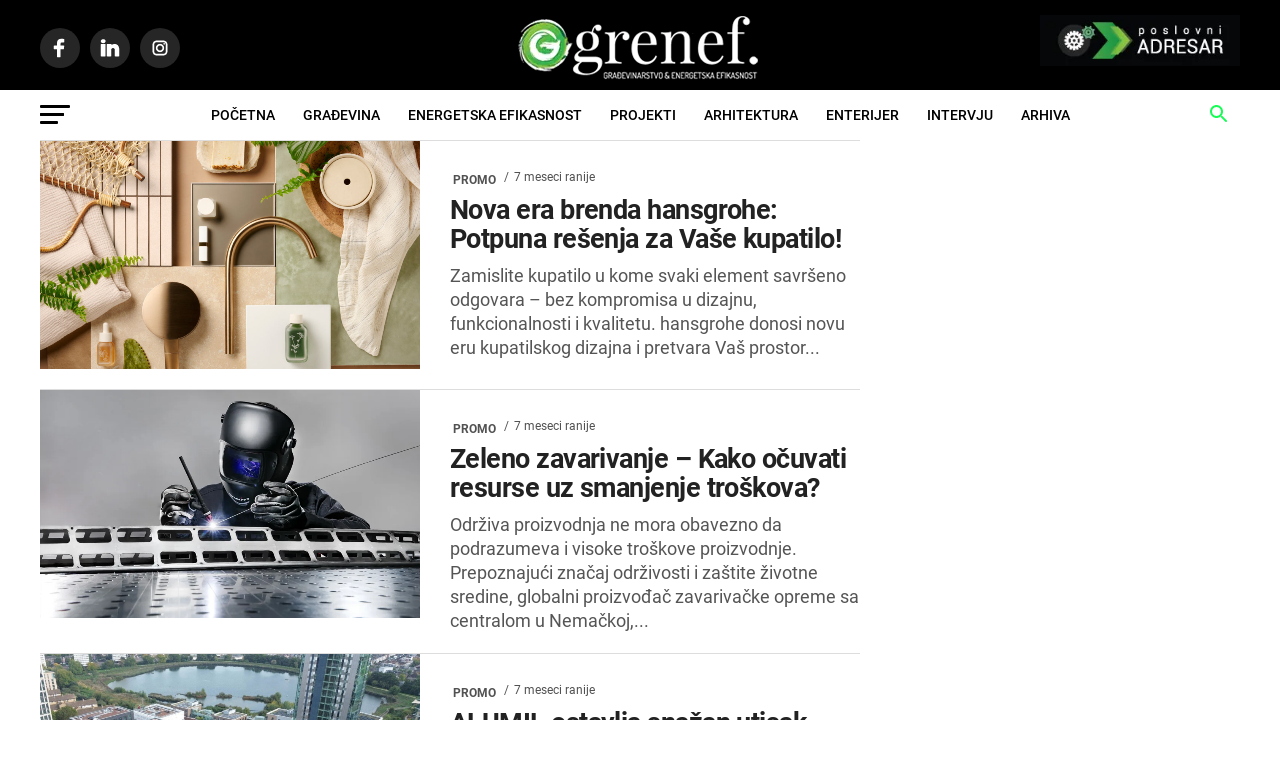

--- FILE ---
content_type: text/html; charset=UTF-8
request_url: https://www.grenef.com/promo/page/4/
body_size: 28549
content:
<!DOCTYPE html>
<html lang="sr">
<head>
<meta charset="UTF-8">
<link rel="icon" href="/favicon.ico" sizes="16x16" />
<meta name="viewport" content="width=device-width, initial-scale=1.0">

	<link rel="preconnect" href="https://www.googletagmanager.com">

	<link rel="dns-prefetch" href="https://securepubads.g.doubleclick.net">		
	<link rel="dns-prefetch" href="https://region1.google-analytics.com/">	
	<link rel="dns-prefetch" href="https://tpc.googlesyndication.com">
	<link rel="dns-prefetch" href="https://pagead2.googlesyndication.com"> 
    <link rel="dns-prefetch" href="https://adservice.google.com">   


<link rel="preload"  href="https://www.grenef.com/wp-content/themes/zox-news/style.css" as="style">
<link rel="preload"  href="https://www.grenef.com/wp-content/themes/zox-news/css/media-queries.css" as="style">
<link rel="preload"  href="https://www.grenef.com/wp-content/themes/zox-news-child/stylex30.css" as="style">

<link rel="preload" as="font" type="font/woff2" href="/wp-content/themes/zox-news-child/fonts/roboto-v30-latin-ext_latin-regular.woff2" crossorigin />
<link rel="preload" as="font" type="font/woff2" href="/wp-content/themes/zox-news-child/fonts/roboto-v30-latin-ext_latin-500.woff2" crossorigin />
<link rel="preload" as="font" type="font/woff2" href="/wp-content/themes/zox-news-child/fonts/roboto-v30-latin-ext_latin-700.woff2" crossorigin />


<link rel="preload" href="/wp-includes/js/jquery/jquery.min.js" as="script" />
<link rel="preload" href="/wp-content/themes/zox-news/js/scripts.js" as="script" />


<link rel="preload" as="image" href="https://www.grenef.com/wp-content/uploads/grenef-logo-2022.webp" />
<link rel="preload" as="image" href="https://www.grenef.com/wp-content/uploads/slike/grenef-adresar.webp" />




<style>

		/* roboto-regular - latin-ext_latin */
@font-face {
  font-family: 'Roboto';
  font-style: normal;
  font-display: swap;
  font-weight: 400;
  src: local(''), url("/wp-content/themes/zox-news-child/fonts/roboto-v30-latin-ext_latin-regular.woff2") format('woff2');  
}
/* roboto-500 - latin-ext_latin */
@font-face {
  font-family: 'Roboto';
  font-style: normal;
  font-weight: 500;
  font-display: swap;
  src:  local(''), url("/wp-content/themes/zox-news-child/fonts/roboto-v30-latin-ext_latin-500.woff2") format('woff2');
}
/* roboto-700 - latin-ext_latin */
@font-face {
  font-family: 'Roboto';
  font-style: normal;
  font-weight: 700;
  font-display: swap;
  src:  local(''), url("/wp-content/themes/zox-news-child/fonts/roboto-v30-latin-ext_latin-700.woff2") format('woff2');
}

  .mvp-nav-menu ul li.mvp-mega-dropdown .mvp-mega-dropdown {
	display:none;
  }
  figcaption.wp-caption-text {
    height: auto;
    margin-top: 10px;
    margin-bottom: -10px;
}
</style>

<!-- Google Tag Manager -->
<script>(function(w,d,s,l,i){w[l]=w[l]||[];w[l].push({'gtm.start':
new Date().getTime(),event:'gtm.js'});var f=d.getElementsByTagName(s)[0],
j=d.createElement(s),dl=l!='dataLayer'?'&l='+l:'';j.async=true;j.src=
'https://www.googletagmanager.com/gtm.js?id='+i+dl;f.parentNode.insertBefore(j,f);
})(window,document,'script','dataLayer','GTM-TTFGN6X');</script>
<!-- End Google Tag Manager -->

	<style>img:is([sizes="auto" i], [sizes^="auto," i]) { contain-intrinsic-size: 3000px 1500px }</style>
	
<!-- Search Engine Optimization by Rank Math - https://rankmath.com/ -->
<title>Promo - Page 4 of 25 - GRENEF</title>
<meta name="robots" content="follow, index, max-snippet:-1, max-video-preview:-1, max-image-preview:large"/>
<link rel="canonical" href="https://www.grenef.com/promo/page/4/" />
<link rel="prev" href="https://www.grenef.com/promo/page/3/" />
<link rel="next" href="https://www.grenef.com/promo/page/5/" />
<meta property="og:locale" content="sr_RS" />
<meta property="og:type" content="article" />
<meta property="og:title" content="Promo - Page 4 of 25 - GRENEF" />
<meta property="og:url" content="https://www.grenef.com/promo/page/4/" />
<meta property="og:site_name" content="Grenef" />
<meta property="article:publisher" content="https://www.facebook.com/grenef/" />
<meta name="twitter:card" content="summary_large_image" />
<meta name="twitter:title" content="Promo - Page 4 of 25 - GRENEF" />
<script type="application/ld+json" class="rank-math-schema">{"@context":"https://schema.org","@graph":[{"@type":"NewsMediaOrganization","@id":"https://www.grenef.com/#organization","name":"\u010casopis Grenef","url":"https://www.grenef.com","sameAs":["https://www.facebook.com/grenef/","https://www.instagram.com/gradjevinski_casopisi/"],"logo":{"@type":"ImageObject","@id":"https://www.grenef.com/#logo","url":"https://www.grenef.com/wp-content/uploads/2020/01/grenef-logo-2020.jpg","contentUrl":"https://www.grenef.com/wp-content/uploads/2020/01/grenef-logo-2020.jpg","caption":"Grenef","inLanguage":"sr-RS","width":"253","height":"65"}},{"@type":"WebSite","@id":"https://www.grenef.com/#website","url":"https://www.grenef.com","name":"Grenef","publisher":{"@id":"https://www.grenef.com/#organization"},"inLanguage":"sr-RS"},{"@type":"BreadcrumbList","@id":"https://www.grenef.com/promo/page/4/#breadcrumb","itemListElement":[{"@type":"ListItem","position":"1","item":{"@id":"https://www.grenef.com","name":"Po\u010detna"}},{"@type":"ListItem","position":"2","item":{"@id":"https://www.grenef.com/promo/","name":"Promo"}}]},{"@type":"CollectionPage","@id":"https://www.grenef.com/promo/page/4/#webpage","url":"https://www.grenef.com/promo/page/4/","name":"Promo - Page 4 of 25 - GRENEF","isPartOf":{"@id":"https://www.grenef.com/#website"},"inLanguage":"sr-RS","breadcrumb":{"@id":"https://www.grenef.com/promo/page/4/#breadcrumb"}}]}</script>
<!-- /Rank Math WordPress SEO plugin -->

<link rel='dns-prefetch' href='//www.grenef.com' />
<style id='classic-theme-styles-inline-css' type='text/css'>
/*! This file is auto-generated */
.wp-block-button__link{color:#fff;background-color:#32373c;border-radius:9999px;box-shadow:none;text-decoration:none;padding:calc(.667em + 2px) calc(1.333em + 2px);font-size:1.125em}.wp-block-file__button{background:#32373c;color:#fff;text-decoration:none}
</style>
<link rel='stylesheet' id='everest-forms-general-css' href='https://www.grenef.com/wp-content/plugins/everest-forms/assets/css/everest-forms.css' type='text/css' media='print' onload='this.media="all"' />
<link rel='stylesheet' id='jquery-intl-tel-input-css' href='https://www.grenef.com/wp-content/plugins/everest-forms/assets/css/intlTelInput.css' type='text/css' media='print' onload='this.media="all"' />
<link rel='stylesheet' id='wcsearch_font_awesome-css' href='https://www.grenef.com/wp-content/plugins/w2dc/search/plugin/resources/css/font-awesome.css' type='text/css' media='print' onload='this.media="all"' />
<link rel='stylesheet' id='wcsearch_frontend-css' href='https://www.grenef.com/wp-content/plugins/w2dc/search/plugin/resources/css/frontend.css' type='text/css' media='print' onload='this.media="all"' />
<link rel='stylesheet' id='ppress-frontend-css' href='https://www.grenef.com/wp-content/plugins/wp-user-avatar/assets/css/frontend.min.css' type='text/css' media='print' onload='this.media="all"' />
<link rel='stylesheet' id='ppress-flatpickr-css' href='https://www.grenef.com/wp-content/plugins/wp-user-avatar/assets/flatpickr/flatpickr.min.css' type='text/css' media='print' onload='this.media="all"' />
<link rel='stylesheet' id='ppress-select2-css' href='https://www.grenef.com/wp-content/plugins/wp-user-avatar/assets/select2/select2.min.css' type='text/css' media='print' onload='this.media="all"' />
<link rel='stylesheet' id='mvp-custom-style-css' href='https://www.grenef.com/wp-content/themes/zox-news/style.css' type='text/css' media='print' onload='this.media="all"' />
<style id='mvp-custom-style-inline-css' type='text/css'>


#mvp-wallpaper {
	background: url() no-repeat 50% 0;
	}

#mvp-foot-copy a {
	color: #0be6af;
	}

#mvp-content-main p a,
#mvp-content-main ul a,
#mvp-content-main ol a,
.mvp-post-add-main p a,
.mvp-post-add-main ul a,
.mvp-post-add-main ol a {
	box-shadow: inset 0 -4px 0 #0be6af;
	}

#mvp-content-main p a:hover,
#mvp-content-main ul a:hover,
#mvp-content-main ol a:hover,
.mvp-post-add-main p a:hover,
.mvp-post-add-main ul a:hover,
.mvp-post-add-main ol a:hover {
	background: #0be6af;
	}

a,
a:visited,
.post-info-name a,
.woocommerce .woocommerce-breadcrumb a {
	color: #055a1c;
	}

#mvp-side-wrap a:hover {
	color: #055a1c;
	}

.mvp-fly-top:hover,
.mvp-vid-box-wrap,
ul.mvp-soc-mob-list li.mvp-soc-mob-com {
	background: #055a1c;
	}

nav.mvp-fly-nav-menu ul li.menu-item-has-children:after,
.mvp-feat1-left-wrap span.mvp-cd-cat,
.mvp-widget-feat1-top-story span.mvp-cd-cat,
.mvp-widget-feat2-left-cont span.mvp-cd-cat,
.mvp-widget-dark-feat span.mvp-cd-cat,
.mvp-widget-dark-sub span.mvp-cd-cat,
.mvp-vid-wide-text span.mvp-cd-cat,
.mvp-feat2-top-text span.mvp-cd-cat,
.mvp-feat3-main-story span.mvp-cd-cat,
.mvp-feat3-sub-text span.mvp-cd-cat,
.mvp-feat4-main-text span.mvp-cd-cat,
.woocommerce-message:before,
.woocommerce-info:before,
.woocommerce-message:before {
	color: #055a1c;
	}

#searchform input,
.mvp-authors-name {
	border-bottom: 1px solid #055a1c;
	}

.mvp-fly-top:hover {
	border-top: 1px solid #055a1c;
	border-left: 1px solid #055a1c;
	border-bottom: 1px solid #055a1c;
	}

.woocommerce .widget_price_filter .ui-slider .ui-slider-handle,
.woocommerce #respond input#submit.alt,
.woocommerce a.button.alt,
.woocommerce button.button.alt,
.woocommerce input.button.alt,
.woocommerce #respond input#submit.alt:hover,
.woocommerce a.button.alt:hover,
.woocommerce button.button.alt:hover,
.woocommerce input.button.alt:hover {
	background-color: #055a1c;
	}

.woocommerce-error,
.woocommerce-info,
.woocommerce-message {
	border-top-color: #055a1c;
	}

ul.mvp-feat1-list-buts li.active span.mvp-feat1-list-but,
span.mvp-widget-home-title,
span.mvp-post-cat,
span.mvp-feat1-pop-head {
	background: #055a1c;
	}

.woocommerce span.onsale {
	background-color: #055a1c;
	}

.mvp-widget-feat2-side-more-but,
.woocommerce .star-rating span:before,
span.mvp-prev-next-label,
.mvp-cat-date-wrap .sticky {
	color: #055a1c !important;
	}

#mvp-main-nav-top,
#mvp-fly-wrap,
.mvp-soc-mob-right,
#mvp-main-nav-small-cont {
	background: #000000;
	}

#mvp-main-nav-small .mvp-fly-but-wrap span,
#mvp-main-nav-small .mvp-search-but-wrap span,
.mvp-nav-top-left .mvp-fly-but-wrap span,
#mvp-fly-wrap .mvp-fly-but-wrap span {
	background: #969696;
	}

.mvp-nav-top-right .mvp-nav-search-but,
span.mvp-fly-soc-head,
.mvp-soc-mob-right i,
#mvp-main-nav-small span.mvp-nav-search-but,
#mvp-main-nav-small .mvp-nav-menu ul li a  {
	color: #969696;
	}

#mvp-main-nav-small .mvp-nav-menu ul li.menu-item-has-children a:after {
	border-color: #969696 transparent transparent transparent;
	}

#mvp-nav-top-wrap span.mvp-nav-search-but:hover,
#mvp-main-nav-small span.mvp-nav-search-but:hover {
	color: #055a1c;
	}

#mvp-nav-top-wrap .mvp-fly-but-wrap:hover span,
#mvp-main-nav-small .mvp-fly-but-wrap:hover span,
span.mvp-woo-cart-num:hover {
	background: #055a1c;
	}

#mvp-main-nav-bot-cont {
	background: #ffffff;
	}

#mvp-nav-bot-wrap .mvp-fly-but-wrap span,
#mvp-nav-bot-wrap .mvp-search-but-wrap span {
	background: #000000;
	}

#mvp-nav-bot-wrap span.mvp-nav-search-but,
#mvp-nav-bot-wrap .mvp-nav-menu ul li a {
	color: #000000;
	}

#mvp-nav-bot-wrap .mvp-nav-menu ul li.menu-item-has-children a:after {
	border-color: #000000 transparent transparent transparent;
	}

.mvp-nav-menu ul li:hover a {
	border-bottom: 5px solid #055a1c;
	}

#mvp-nav-bot-wrap .mvp-fly-but-wrap:hover span {
	background: #055a1c;
	}

#mvp-nav-bot-wrap span.mvp-nav-search-but:hover {
	color: #055a1c;
	}

body,
.mvp-feat1-feat-text p,
.mvp-feat2-top-text p,
.mvp-feat3-main-text p,
.mvp-feat3-sub-text p,
#searchform input,
.mvp-author-info-text,
span.mvp-post-excerpt,
.mvp-nav-menu ul li ul.sub-menu li a,
nav.mvp-fly-nav-menu ul li a,
.mvp-ad-label,
span.mvp-feat-caption,
.mvp-post-tags a,
.mvp-post-tags a:visited,
span.mvp-author-box-name a,
#mvp-author-box-text p,
.mvp-post-gallery-text p,
ul.mvp-soc-mob-list li span,
#comments,
h3#reply-title,
h2.comments,
#mvp-foot-copy p,
span.mvp-fly-soc-head,
.mvp-post-tags-header,
span.mvp-prev-next-label,
span.mvp-post-add-link-but,
#mvp-comments-button a,
#mvp-comments-button span.mvp-comment-but-text,
.woocommerce ul.product_list_widget span.product-title,
.woocommerce ul.product_list_widget li a,
.woocommerce #reviews #comments ol.commentlist li .comment-text p.meta,
.woocommerce div.product p.price,
.woocommerce div.product p.price ins,
.woocommerce div.product p.price del,
.woocommerce ul.products li.product .price del,
.woocommerce ul.products li.product .price ins,
.woocommerce ul.products li.product .price,
.woocommerce #respond input#submit,
.woocommerce a.button,
.woocommerce button.button,
.woocommerce input.button,
.woocommerce .widget_price_filter .price_slider_amount .button,
.woocommerce span.onsale,
.woocommerce-review-link,
#woo-content p.woocommerce-result-count,
.woocommerce div.product .woocommerce-tabs ul.tabs li a,
a.mvp-inf-more-but,
span.mvp-cont-read-but,
span.mvp-cd-cat,
span.mvp-cd-date,
.mvp-feat4-main-text p,
span.mvp-woo-cart-num,
span.mvp-widget-home-title2,
.wp-caption,
#mvp-content-main p.wp-caption-text,
.gallery-caption,
.mvp-post-add-main p.wp-caption-text,
#bbpress-forums,
#bbpress-forums p,
.protected-post-form input,
#mvp-feat6-text p {
	font-family: 'Roboto', sans-serif;
	font-display: swap;
	}

.mvp-blog-story-text p,
span.mvp-author-page-desc,
#mvp-404 p,
.mvp-widget-feat1-bot-text p,
.mvp-widget-feat2-left-text p,
.mvp-flex-story-text p,
.mvp-search-text p,
#mvp-content-main p,
.mvp-post-add-main p,
#mvp-content-main ul li,
#mvp-content-main ol li,
.rwp-summary,
.rwp-u-review__comment,
.mvp-feat5-mid-main-text p,
.mvp-feat5-small-main-text p,
#mvp-content-main .wp-block-button__link,
.wp-block-audio figcaption,
.wp-block-video figcaption,
.wp-block-embed figcaption,
.wp-block-verse pre,
pre.wp-block-verse {
	font-family: 'Roboto', sans-serif;
	font-display: swap;
	}

.mvp-nav-menu ul li a,
#mvp-foot-menu ul li a {
	font-family: 'Roboto', sans-serif;
	font-display: swap;
	}


.mvp-feat1-sub-text h2,
.mvp-feat1-pop-text h2,
.mvp-feat1-list-text h2,
.mvp-widget-feat1-top-text h2,
.mvp-widget-feat1-bot-text h2,
.mvp-widget-dark-feat-text h2,
.mvp-widget-dark-sub-text h2,
.mvp-widget-feat2-left-text h2,
.mvp-widget-feat2-right-text h2,
.mvp-blog-story-text h2,
.mvp-flex-story-text h2,
.mvp-vid-wide-more-text p,
.mvp-prev-next-text p,
.mvp-related-text,
.mvp-post-more-text p,
h2.mvp-authors-latest a,
.mvp-feat2-bot-text h2,
.mvp-feat3-sub-text h2,
.mvp-feat3-main-text h2,
.mvp-feat4-main-text h2,
.mvp-feat5-text h2,
.mvp-feat5-mid-main-text h2,
.mvp-feat5-small-main-text h2,
.mvp-feat5-mid-sub-text h2,
#mvp-feat6-text h2,
.alp-related-posts-wrapper .alp-related-post .post-title {
	font-family: 'Roboto', sans-serif;
	font-display: swap;
	}

.mvp-feat2-top-text h2,
.mvp-feat1-feat-text h2,
h1.mvp-post-title,
h1.mvp-post-title-wide,
.mvp-drop-nav-title h4,
#mvp-content-main blockquote p,
.mvp-post-add-main blockquote p,
#mvp-content-main p.has-large-font-size,
#mvp-404 h1,
#woo-content h1.page-title,
.woocommerce div.product .product_title,
.woocommerce ul.products li.product h3,
.alp-related-posts .current .post-title {
	font-family: 'Roboto', sans-serif;
	font-display: swap;
	}

span.mvp-feat1-pop-head,
.mvp-feat1-pop-text:before,
span.mvp-feat1-list-but,
span.mvp-widget-home-title,
.mvp-widget-feat2-side-more,
span.mvp-post-cat,
span.mvp-page-head,
h1.mvp-author-top-head,
.mvp-authors-name,
#mvp-content-main h1,
#mvp-content-main h2,
#mvp-content-main h3,
#mvp-content-main h4,
#mvp-content-main h5,
#mvp-content-main h6,
.woocommerce .related h2,
.woocommerce div.product .woocommerce-tabs .panel h2,
.woocommerce div.product .product_title,
.mvp-feat5-side-list .mvp-feat1-list-img:after {
	font-family: 'Roboto', sans-serif;
	font-display: swap;
	}

	

	#mvp-leader-wrap {
		position: relative;
		}
	#mvp-site-main {
		margin-top: 0;
		}
	#mvp-leader-wrap {
		top: 0 !important;
		}
		

	.alp-advert {
		display: none;
	}
	.alp-related-posts-wrapper .alp-related-posts .current {
		margin: 0 0 10px;
	}
		
</style>
<link rel='stylesheet' id='mvp-media-queries-css' href='https://www.grenef.com/wp-content/themes/zox-news/css/media-queries.css' type='text/css' media='print' onload='this.media="all"' />
<link rel='stylesheet' id='mvp-custom-child-style-css' href='https://www.grenef.com/wp-content/themes/zox-news-child/stylex30.css' type='text/css' media='print' onload='this.media="all"' />
<link rel='stylesheet' id='newsletter-css' href='https://www.grenef.com/wp-content/plugins/newsletter/style.css' type='text/css' media='print' onload='this.media="all"' />
<link rel='stylesheet' id='ari-fancybox-css' href='https://www.grenef.com/wp-content/plugins/ari-fancy-lightbox/assets/fancybox/jquery.fancybox.min.css' type='text/css' media='print' onload='this.media="all"' />
<style id='ari-fancybox-inline-css' type='text/css'>
BODY .fancybox-container{z-index:200000}BODY .fancybox-is-open .fancybox-bg{opacity:0.87}BODY .fancybox-bg {background-color:#0f0f11}BODY .fancybox-thumbs {background-color:#ffffff}
</style>
<style id='rocket-lazyload-inline-css' type='text/css'>
.rll-youtube-player{position:relative;padding-bottom:56.23%;height:0;overflow:hidden;max-width:100%;}.rll-youtube-player:focus-within{outline: 2px solid currentColor;outline-offset: 5px;}.rll-youtube-player iframe{position:absolute;top:0;left:0;width:100%;height:100%;z-index:100;background:0 0}.rll-youtube-player img{bottom:0;display:block;left:0;margin:auto;max-width:100%;width:100%;position:absolute;right:0;top:0;border:none;height:auto;-webkit-transition:.4s all;-moz-transition:.4s all;transition:.4s all}.rll-youtube-player img:hover{-webkit-filter:brightness(75%)}.rll-youtube-player .play{height:100%;width:100%;left:0;top:0;position:absolute;background:url(https://www.grenef.com/wp-content/plugins/rocket-lazy-load/assets/img/youtube.png) no-repeat center;background-color: transparent !important;cursor:pointer;border:none;}.wp-embed-responsive .wp-has-aspect-ratio .rll-youtube-player{position:absolute;padding-bottom:0;width:100%;height:100%;top:0;bottom:0;left:0;right:0}
</style>
<script type="text/javascript" src="https://www.grenef.com/wp-includes/js/jquery/jquery.min.js" id="jquery-core-js"></script>
<script type="text/javascript" defer src="https://www.grenef.com/wp-content/plugins/wp-user-avatar/assets/flatpickr/flatpickr.min.js" id="ppress-flatpickr-js"></script>
<script type="text/javascript" defer src="https://www.grenef.com/wp-content/plugins/wp-user-avatar/assets/select2/select2.min.js" id="ppress-select2-js"></script>
<link rel="https://api.w.org/" href="https://www.grenef.com/wp-json/" /><link rel="alternate" title="JSON" type="application/json" href="https://www.grenef.com/wp-json/wp/v2/categories/331" /><link rel="EditURI" type="application/rsd+xml" title="RSD" href="https://www.grenef.com/xmlrpc.php?rsd" />
<meta name="generator" content="performance-lab 4.0.0; plugins: ">

<script>
var wcsearch_js_objects = {"ajaxurl":"https:\/\/www.grenef.com\/wp-admin\/admin-ajax.php","pagination_base":"https:\/\/www.grenef.com\/promo\/page\/%#%\/","query_string":"","default_query":[],"desktop_screen_width":992,"mobile_screen_width":768,"radio_reset_btn_title":"unselect","geocode_functions":false,"prediction_note":"search nearby","get_my_location_title":"My location","adapter_options":{"wc":{"loop_selector_name":"wcsearch-woo-loop","submit_callback":"wcsearch_submit_request","keywords_search_action":"wcsearch_keywords_search"},"w2dc":{"loop_selector_name":["w2dc-controller","w2dc-map-wrapper"],"submit_callback":"w2dc_callAJAXSearch","keywords_search_action":"w2dc_keywords_search","enable_my_location_button":1}},"reset_same_inputs":true};
</script>
<noscript><style id="rocket-lazyload-nojs-css">.rll-youtube-player, [data-lazy-src]{display:none !important;}</style></noscript>	 



<!-- Google DFP  <script async src="https://securepubads.g.doubleclick.net/tag/js/gpt.js"></script> -->

<script>
  window.googletag = window.googletag || {cmd: []};
  googletag.cmd.push(function() {

var mapping2 = googletag.sizeMapping().
  addSize([320, 200], [[336, 280], [300, 250], [2, 2]]). // Tablet
  addSize([1023, 400], [[740, 210], [728, 90], [1, 1], [2, 2]]). // Desktop
  build();

    vbaner1 = googletag.defineSlot('/6539331/grenef300V1', [300, 250], 'div-gpt-ad-1525453271381-1').addService(googletag.pubads());
    vbaner2 = googletag.defineSlot('/6539331/grenef300V2', [300, 250], 'div-gpt-ad-1525453271381-2').addService(googletag.pubads());
    vbaner3 = googletag.defineSlot('/6539331/grenef300V3', [300, 250], 'div-gpt-ad-1525453271381-3').addService(googletag.pubads());
    vbaner4 = googletag.defineSlot('/6539331/grenef300V4', [300, 250], 'div-gpt-ad-1525453271381-4').addService(googletag.pubads());
    vbaner5 = googletag.defineSlot('/6539331/grenef300V5', [300, 250], 'div-gpt-ad-1525453271381-5').addService(googletag.pubads());
    vbaner6 = googletag.defineSlot('/6539331/grenef300V6', [300, 250], 'div-gpt-ad-1525453271381-6').addService(googletag.pubads());
    vbaner7 = googletag.defineSlot('/6539331/grenef300V7', [300, 250], 'div-gpt-ad-1525453271381-7').addService(googletag.pubads());
    vbaner8 = googletag.defineSlot('/6539331/grenef300V8', [300, 250], 'div-gpt-ad-1525453271381-8').addService(googletag.pubads());
	vbaner9 = googletag.defineSlot('/6539331/grenef300V9', [300, 250], 'div-gpt-ad-1525453271381-9').addService(googletag.pubads());
	vbaner10 = googletag.defineSlot('/6539331/grenef300V10', [300, 250], 'div-gpt-ad-1525453271381-10').addService(googletag.pubads());
	vbaner11 = googletag.defineSlot('/6539331/grenef300V11', [300, 250], 'div-gpt-ad-1525453271381-11').addService(googletag.pubads());
	vbaner12 = googletag.defineSlot('/6539331/grenef300V12', [300, 250], 'div-gpt-ad-1525453271381-12').addService(googletag.pubads());
	vbaner13 = googletag.defineSlot('/6539331/grenef300V13', [300, 250], 'div-gpt-ad-1525453271381-13').addService(googletag.pubads());
	vbaner14 = googletag.defineSlot('/6539331/grenef300V14', [300, 250], 'div-gpt-ad-1525453271381-14').addService(googletag.pubads());
	vbaner15 = googletag.defineSlot('/6539331/grenef300V15', [300, 250], 'div-gpt-ad-1525453271381-15').addService(googletag.pubads());

	post2p = googletag.defineSlot('/6539331/Grenef_2p', [[740, 210], [728, 90], [300, 250], [336, 280], [1, 1], [2, 2]], 'div-gpt-ad-1606744944464-1').defineSizeMapping(mapping2).addService(googletag.pubads());
	postbtt = googletag.defineSlot('/6539331/Grenef_btt', [[740, 210], [728, 90], [300, 250], [336, 280], [1, 1], [2, 2]], 'div-gpt-ad-1606744944464-2').defineSizeMapping(mapping2).addService(googletag.pubads());

    slot1 = googletag.defineSlot('/6539331/Grenef_desno_1', [300, 100], 'div-gpt-ad-1525453271381-21').addService(googletag.pubads());
    slot2 = googletag.defineSlot('/6539331/Grenef_desno_2', [300, 100], 'div-gpt-ad-1525453271381-22').addService(googletag.pubads());
    slot3 = googletag.defineSlot('/6539331/Grenef_desno_3', [300, 100], 'div-gpt-ad-1525453271381-23').addService(googletag.pubads());
    slot4 = googletag.defineSlot('/6539331/Grenef_desno_4', [300, 100], 'div-gpt-ad-1525453271381-24').addService(googletag.pubads());
    slot5 = googletag.defineSlot('/6539331/Grenef_desno_5', [300, 100], 'div-gpt-ad-1525453271381-25').addService(googletag.pubads());
    slot6 = googletag.defineSlot('/6539331/Grenef_desno_6', [300, 100], 'div-gpt-ad-1525453271381-26').addService(googletag.pubads());
    slot7 = googletag.defineSlot('/6539331/Grenef_desno_7', [300, 100], 'div-gpt-ad-1525453271381-27').addService(googletag.pubads());
    slot8 = googletag.defineSlot('/6539331/Grenef_desno_8', [300, 100], 'div-gpt-ad-1525453271381-28').addService(googletag.pubads());
    slot9 = googletag.defineSlot('/6539331/Grenef_desno_9', [300, 100], 'div-gpt-ad-1525453271381-29').addService(googletag.pubads());
    slot10 = googletag.defineSlot('/6539331/Grenef_desno_10', [300, 100], 'div-gpt-ad-1525453271381-30').addService(googletag.pubads());
    slot11 = googletag.defineSlot('/6539331/Grenef_desno_11', [300, 100], 'div-gpt-ad-1525453271381-31').addService(googletag.pubads());
    slot12 = googletag.defineSlot('/6539331/Grenef_desno_12', [300, 100], 'div-gpt-ad-1525453271381-32').addService(googletag.pubads());
    slot13 = googletag.defineSlot('/6539331/Grenef_desno_13', [300, 100], 'div-gpt-ad-1525453271381-33').addService(googletag.pubads());
    slot14 = googletag.defineSlot('/6539331/Grenef_desno_14', [300, 100], 'div-gpt-ad-1525453271381-34').addService(googletag.pubads());
    slot15 = googletag.defineSlot('/6539331/Grenef_desno_15', [300, 100], 'div-gpt-ad-1525453271381-35').addService(googletag.pubads());
    slot16 = googletag.defineSlot('/6539331/Grenef_desno_16', [300, 100], 'div-gpt-ad-1525453271381-36').addService(googletag.pubads());
    slot17 = googletag.defineSlot('/6539331/Grenef_desno_17', [300, 100], 'div-gpt-ad-1525453271381-37').addService(googletag.pubads());
    slot18 = googletag.defineSlot('/6539331/Grenef_desno_18', [300, 100], 'div-gpt-ad-1525453271381-38').addService(googletag.pubads());
    slot19 = googletag.defineSlot('/6539331/Grenef_desno_19', [300, 100], 'div-gpt-ad-1525453271381-39').addService(googletag.pubads());
    slot20 = googletag.defineSlot('/6539331/Grenef_desno_20', [300, 100], 'div-gpt-ad-1525453271381-40').addService(googletag.pubads());
    slot21 = googletag.defineSlot('/6539331/Grenef_desno_21', [300, 100], 'div-gpt-ad-1525453271381-41').addService(googletag.pubads());
    slot22 = googletag.defineSlot('/6539331/Grenef_desno_22', [300, 100], 'div-gpt-ad-1525453271381-42').addService(googletag.pubads());
	slot23 = googletag.defineSlot('/6539331/Grenef_desno_23', [300, 100], 'div-gpt-ad-1525453271381-43').addService(googletag.pubads());
    slot24 = googletag.defineSlot('/6539331/Grenef_desno_24', [300, 100], 'div-gpt-ad-1525453271381-44').addService(googletag.pubads());
	slot25 = googletag.defineSlot('/6539331/Grenef_desno_25', [300, 100], 'div-gpt-ad-1525453271381-45').addService(googletag.pubads());
	slot26 = googletag.defineSlot('/6539331/Grenef_desno_26', [300, 100], 'div-gpt-ad-1525453271381-46').addService(googletag.pubads());
	slot27 = googletag.defineSlot('/6539331/Grenef_desno_27', [300, 100], 'div-gpt-ad-1525453271381-47').addService(googletag.pubads());
	slot28 = googletag.defineSlot('/6539331/Grenef_desno_28', [300, 100], 'div-gpt-ad-1525453271381-48').addService(googletag.pubads());
	slot29 = googletag.defineSlot('/6539331/Grenef_desno_29', [300, 100], 'div-gpt-ad-1525453271381-49').addService(googletag.pubads());
	slot30 = googletag.defineSlot('/6539331/Grenef_desno_30', [300, 100], 'div-gpt-ad-1525453271381-50').addService(googletag.pubads());
	slot31 = googletag.defineSlot('/6539331/Grenef_desno_31', [300, 100], 'div-gpt-ad-1525453271381-51').addService(googletag.pubads());
	slot32 = googletag.defineSlot('/6539331/Grenef_desno_32', [300, 100], 'div-gpt-ad-1525453271381-52').addService(googletag.pubads());
	slot33 = googletag.defineSlot('/6539331/Grenef_desno_33', [300, 100], 'div-gpt-ad-1525453271381-53').addService(googletag.pubads());
	slot34 = googletag.defineSlot('/6539331/Grenef_desno_34', [300, 100], 'div-gpt-ad-1525453271381-54').addService(googletag.pubads());
	slot35 = googletag.defineSlot('/6539331/Grenef_desno_35', [300, 100], 'div-gpt-ad-1525453271381-55').addService(googletag.pubads());
	slot36 = googletag.defineSlot('/6539331/Grenef_desno_36', [300, 100], 'div-gpt-ad-1525453271381-56').addService(googletag.pubads());
	slot37 = googletag.defineSlot('/6539331/Grenef_desno_37', [300, 100], 'div-gpt-ad-1525453271381-57').addService(googletag.pubads());

    adr600 = googletag.defineSlot('/6539331/grenef_adr_600', [300, 600], 'div-gpt-ad-1571044427704-0').addService(googletag.pubads());
	
	

googletag.pubads().collapseEmptyDivs();

googletag.pubads().disableInitialLoad(); 

googletag.pubads().enableLazyLoad({
	  // Fetch slots within 5 viewports.
	  fetchMarginPercent: 160,
	  // Render slots within 2 viewports.
	  renderMarginPercent: 140,
	  // Double the above values on mobile, where viewports are smaller
	  // and users tend to scroll faster.
	  mobileScaling: 0.8
	});

	googletag.enableServices();
		

}); 
</script>


</head>
<body class="archive paged category category-promo category-331 wp-embed-responsive paged-4 category-paged-4 wp-theme-zox-news wp-child-theme-zox-news-child everest-forms-no-js w2dc-body w2dc-imitate-mode">

	<!-- Google Tag Manager (noscript) -->
	<noscript><iframe src="https://www.googletagmanager.com/ns.html?id=GTM-TTFGN6X"
	height="0" width="0" style="display:none;visibility:hidden"></iframe></noscript>
	<!-- End Google Tag Manager (noscript) -->


	<div id="mvp-fly-wrap">
	<div id="mvp-fly-menu-top" class="left relative">
		<div class="mvp-fly-top-out left relative">
			<div class="mvp-fly-top-in">
				<div id="mvp-fly-logo" class="left relative">
											<a href="https://www.grenef.com/"><img src="data:image/svg+xml,%3Csvg%20xmlns='http://www.w3.org/2000/svg'%20viewBox='0%200%200%200'%3E%3C/svg%3E" alt="GRENEF" data-rjs="2" data-lazy-src="https://www.grenef.com/wp-content/uploads/grenef-logo-2022.webp" /><noscript><img src="https://www.grenef.com/wp-content/uploads/grenef-logo-2022.webp" alt="GRENEF" data-rjs="2" /></noscript></a>
									</div><!--mvp-fly-logo-->
			</div><!--mvp-fly-top-in-->
			<div class="mvp-fly-but-wrap mvp-fly-but-menu mvp-fly-but-click">
				<span></span>
				<span></span>
				<span></span>
				<span></span>
			</div><!--mvp-fly-but-wrap-->
		</div><!--mvp-fly-top-out-->
	</div><!--mvp-fly-menu-top-->
	<div id="mvp-fly-menu-wrap">
		<nav class="mvp-fly-nav-menu left relative">
			<div class="menu-glavni-meni-container"><ul id="menu-glavni-meni" class="menu"><li id="menu-item-19516" class="menu-item menu-item-type-custom menu-item-object-custom menu-item-home menu-item-19516"><a href="https://www.grenef.com">Početna</a></li>
<li id="menu-item-23610" class="menu-item menu-item-type-custom menu-item-object-custom menu-item-23610"><a href="https://www.grenef.com/konferencija/">ArchyEnergy konferencija</a></li>
<li id="menu-item-19518" class="nomenu menu-item menu-item-type-taxonomy menu-item-object-category menu-item-19518"><a href="https://www.grenef.com/gradjevina/">Građevina</a></li>
<li id="menu-item-19520" class="nomenu menu-item menu-item-type-taxonomy menu-item-object-category menu-item-19520"><a href="https://www.grenef.com/energetska-efikasnost/">Energetska efikasnost</a></li>
<li id="menu-item-29643" class="menu-item menu-item-type-taxonomy menu-item-object-category menu-item-29643"><a href="https://www.grenef.com/projekti/">Projekti</a></li>
<li id="menu-item-19519" class="nomenu menu-item menu-item-type-taxonomy menu-item-object-category menu-item-19519"><a href="https://www.grenef.com/arhitektura/">Arhitektura</a></li>
<li id="menu-item-19522" class="nomenu menu-item menu-item-type-taxonomy menu-item-object-category menu-item-19522"><a href="https://www.grenef.com/enterijer/">Enterijer</a></li>
<li id="menu-item-19521" class="nomenu menu-item menu-item-type-taxonomy menu-item-object-category menu-item-19521"><a href="https://www.grenef.com/materijali/">Materijali</a></li>
<li id="menu-item-19517" class="nomenu menu-item menu-item-type-taxonomy menu-item-object-category menu-item-19517"><a href="https://www.grenef.com/novosti/">Novosti</a></li>
<li id="menu-item-19523" class="nomenu menu-item menu-item-type-taxonomy menu-item-object-category menu-item-19523"><a href="https://www.grenef.com/buducnost/">Budućnost</a></li>
<li id="menu-item-19526" class="menu-item menu-item-type-post_type menu-item-object-page menu-item-19526"><a href="https://www.grenef.com/pretplata/">Pretplata</a></li>
<li id="menu-item-19525" class="menu-item menu-item-type-post_type menu-item-object-page menu-item-19525"><a href="https://www.grenef.com/arhiva/">Arhiva</a></li>
<li id="menu-item-19527" class="menu-item menu-item-type-post_type menu-item-object-page menu-item-19527"><a href="https://www.grenef.com/kontakt/">Kontakt</a></li>
</ul></div>		</nav>
	</div><!--mvp-fly-menu-wrap-->
	<div id="mvp-fly-soc-wrap">
		<span class="mvp-fly-soc-head">Connect with us</span>
		<ul class="mvp-fly-soc-list left relative">
							<li><a href="https://www.facebook.com/grenef/" target="_blank" aria-label="Grenef na Facebook" title="Grenef na Facebook" rel="nofollow noopener"><span class="fa-facebook"></span></a></li>
													<li><a href="https://www.pinterest.com/gredjevinskicasopisi/" target="_blank" aria-label="Grenef na Pinterest" title="Grenef na Pinterest" rel="nofollow noopener"><span class="fa-pinterest-p"></span></a></li>
										<li><a href="https://www.instagram.com/gradjevinski_casopisi/" target="_blank" aria-label="Grenef na Instagram" title="Grenef na Instagram" rel="nofollow noopener"><span class="fa-instagram"></span></a></li>
										<li><a href="https://news.google.com/publications/CAAiELdarDuS4oVCq3H7tHv98fkqFAgKIhC3Wqw7kuKFQqtx-7R7_fH5?ceid=RS:sr&#038;oc=3&#038;hl=sr&#038;gl=RS" target="_blank" aria-label="Grenef na Google vestima" title="Grenef na Google vestima" rel="nofollow noopener"><span class="fa-gnews"></span></a></li>
													<li><a href="https://www.linkedin.com/company/grenef-gra%C4%91evinarstvo-i-energetska-efikasnost/" target="_blank" aria-label="Grenef na Linkedin" title="Grenef na Linkedin" rel="nofollow noopener"><span class="fa-linkedin"></span></a></li>
										<li><a href="https://www.threads.net/@gradjevinski_casopisi" target="_blank" aria-label="Grenef na Threads" title="Grenef na Threads" rel="nofollow noopener"><span class="fa-threads"></span></a></li>
					</ul>
	</div><!--mvp-fly-soc-wrap-->
</div><!--mvp-fly-wrap-->	<div id="mvp-site" class="left relative">
		<div id="mvp-search-wrap">
			<div id="mvp-search-box">
				<form method="get" id="searchform" action="https://www.grenef.com/">
	<input type="text" name="s" id="s" value="Search" onfocus='if (this.value == "Search") { this.value = ""; }' onblur='if (this.value == "") { this.value = "Search"; }' />
	<input type="hidden" id="searchsubmit" value="Search" />
</form>			</div><!--mvp-search-box-->
			<div class="mvp-search-but-wrap mvp-search-click">
				<span></span>
				<span></span>				
			</div><!--mvp-search-but-wrap-->
		</div><!--mvp-search-wrap-->
				<div id="mvp-site-wall" class="left relative">
			
			<div id="mvp-site-main" class="left relative">
			<header id="mvp-main-head-wrap" class="left relative">
									<nav id="mvp-main-nav-wrap" class="left relative">
						<div id="mvp-main-nav-top" class="left relative">
							<div class="mvp-main-box">
								<div id="mvp-nav-top-wrap" class="left relative">
									<div class="mvp-nav-top-right-out left relative">
										<div class="mvp-nav-top-right-in">
											<div class="mvp-nav-top-cont left relative">
												<div class="mvp-nav-top-left-out relative">
													<div class="mvp-nav-top-left">
														<div class="mvp-nav-soc-wrap">
																															<a href="https://www.facebook.com/grenef/" target="_blank" aria-label="Grenef na Facebook" title="Grenef na Facebook" rel="nofollow noopener"><span class="mvp-nav-soc-but fa fa-facebook fa-2"></span></a>
																																														<a href="https://www.linkedin.com/company/grenef-gra%C4%91evinarstvo-i-energetska-efikasnost/" target="_blank" aria-label="Grenef na Linkedin" title="Grenef na Linkedin" rel="nofollow noopener"><span class="mvp-nav-soc-but fa fa-linkedin fa-2"></span></a>
																																														<a href="https://www.instagram.com/gradjevinski_casopisi/" target="_blank" aria-label="Grenef na Instagram" title="Grenef na Instagram" rel="nofollow noopener"><span class="mvp-nav-soc-but fa fa-instagram fa-2"></span></a>
																																												</div><!--mvp-nav-soc-wrap-->
														<div class="mvp-fly-but-wrap mvp-fly-but-click left relative">
															<span></span>
															<span></span>
															<span></span>
															<span></span>
														</div><!--mvp-fly-but-wrap-->
													</div><!--mvp-nav-top-left-->
													<div class="mvp-nav-top-left-in">
														<div class="mvp-nav-top-mid left relative">
																															<a class="mvp-nav-logo-reg" href="https://www.grenef.com/"><img class="attachment- size-" width="253px" height="65px" src="https://www.grenef.com/wp-content/uploads/grenef-logo-2022.webp" decoding="async" fetchpriority="high" alt="GRENEF" data-rjs="2" /></a>
																																														<a class="mvp-nav-logo-small" href="https://www.grenef.com/"><img class="attachment- size-" width="117px" height="30px" src="https://www.grenef.com/wp-content/uploads/grenef-logo-2022.webp" alt="GRENEF" data-rjs="2" /></a>
																																														
																																												</div><!--mvp-nav-top-mid-->
													</div><!--mvp-nav-top-left-in-->
												</div><!--mvp-nav-top-left-out-->
											</div><!--mvp-nav-top-cont-->
										</div><!--mvp-nav-top-right-in-->
										<div class="mvp-nav-top-right">
											<div class="grenefadresartop">
												<a href="/adresar/" rel="nofollow"><img class="avatar-46" width="200px" height="51px" src="/wp-content/uploads/slike/grenef-adresar.webp" alt="Poslovni adresar - Grenef" decoding="async" fetchpriority="high"/></a>
											</div>
																						<span class="mvp-nav-search-but fa fa-search fa-2 mvp-search-click"></span>
										</div><!--mvp-nav-top-right-->
									</div><!--mvp-nav-top-right-out-->
								</div><!--mvp-nav-top-wrap-->
							</div><!--mvp-main-box-->
						</div><!--mvp-main-nav-top-->
						<div id="mvp-main-nav-bot" class="left relative">
							<div id="mvp-main-nav-bot-cont" class="left">
								<div class="mvp-main-box">
									<div id="mvp-nav-bot-wrap" class="left">
										<div class="mvp-nav-bot-right-out left">
											<div class="mvp-nav-bot-right-in">
												<div class="mvp-nav-bot-cont left">
													<div class="mvp-nav-bot-left-out">
														<div class="mvp-nav-bot-left left relative">
															<div class="mvp-fly-but-wrap mvp-fly-but-click left relative">
																<span></span>
																<span></span>
																<span></span>
																<span></span>
															</div><!--mvp-fly-but-wrap-->
														</div><!--mvp-nav-bot-left-->
														<div class="mvp-nav-bot-left-in">
															<div class="mvp-nav-menu left">
																<div class="menu-main-menu-container"><ul id="menu-main-menu" class="menu"><li id="menu-item-599" class="menu-item menu-item-type-custom menu-item-object-custom menu-item-home menu-item-599"><a href="https://www.grenef.com">Početna</a></li>
<li id="menu-item-411" class="nomenu menu-item menu-item-type-taxonomy menu-item-object-category menu-item-411"><a href="https://www.grenef.com/gradjevina/">Građevina</a></li>
<li id="menu-item-431" class="nomenu menu-item menu-item-type-taxonomy menu-item-object-category menu-item-431"><a href="https://www.grenef.com/energetska-efikasnost/">Energetska efikasnost</a></li>
<li id="menu-item-29642" class="menu-item menu-item-type-taxonomy menu-item-object-category menu-item-29642"><a href="https://www.grenef.com/projekti/">Projekti</a></li>
<li id="menu-item-412" class="nomenu menu-item menu-item-type-taxonomy menu-item-object-category menu-item-412"><a href="https://www.grenef.com/arhitektura/">Arhitektura</a></li>
<li id="menu-item-410" class="nomenu menu-item menu-item-type-taxonomy menu-item-object-category menu-item-410"><a href="https://www.grenef.com/enterijer/">Enterijer</a></li>
<li id="menu-item-21899" class="menu-item menu-item-type-taxonomy menu-item-object-category menu-item-21899"><a href="https://www.grenef.com/intervju/">Intervju</a></li>
<li id="menu-item-2328" class="menu-item menu-item-type-post_type menu-item-object-page menu-item-2328"><a href="https://www.grenef.com/arhiva/">Arhiva</a></li>
</ul></div>															</div><!--mvp-nav-menu-->
														</div><!--mvp-nav-bot-left-in-->
													</div><!--mvp-nav-bot-left-out-->
												</div><!--mvp-nav-bot-cont-->
											</div><!--mvp-nav-bot-right-in-->
											<div class="mvp-nav-bot-right left relative">
												<span class="mvp-nav-search-but fa fa-search fa-2 mvp-search-click"></span>
											</div><!--mvp-nav-bot-right-->
										</div><!--mvp-nav-bot-right-out-->
									</div><!--mvp-nav-bot-wrap-->
								</div><!--mvp-main-nav-bot-cont-->
							</div><!--mvp-main-box-->
						</div><!--mvp-main-nav-bot-->
					</nav><!--mvp-main-nav-wrap-->
							</header><!--mvp-main-head-wrap-->
			<div id="mvp-main-body-wrap" class="left relative"><div class="mvp-main-blog-wrap left relative">
	<div class="mvp-main-box">
		<div class="mvp-main-blog-cont left relative">
						<div class="mvp-main-blog-out left relative">
				<div class="mvp-main-blog-in">
					<div class="mvp-main-blog-body left relative">
																			<ul class="mvp-blog-story-list left relative infinite-content">
																											<li class="mvp-blog-story-wrap left relative infinite-post">
											<a href="https://www.grenef.com/nova-era-brenda-hansgrohe-potpuna/" rel="bookmark">
																							<div class="mvp-blog-story-out relative">
													<div class="mvp-blog-story-img left relative">
														<img width="1000" height="600" src="data:image/svg+xml,%3Csvg%20xmlns='http://www.w3.org/2000/svg'%20viewBox='0%200%201000%20600'%3E%3C/svg%3E" class="mvp-big-img wp-post-image" alt="nasgrohe kupatilski nameštaj / foto: hansgrohe" decoding="async" fetchpriority="high" data-lazy-srcset="https://www.grenef.com/wp-content/uploads/2025/07/hansgrohe-kupatilski-namestaj-1000x600.jpg 1000w, https://www.grenef.com/wp-content/uploads/2025/07/hansgrohe-kupatilski-namestaj-590x354.jpg 590w, https://www.grenef.com/wp-content/uploads/2025/07/hansgrohe-kupatilski-namestaj-400x240.jpg 400w" data-lazy-sizes="(max-width: 768px) 100vw, (min-width: 767px) 1200px, 1200px" data-lazy-src="https://www.grenef.com/wp-content/uploads/2025/07/hansgrohe-kupatilski-namestaj-1000x600.jpg" /><noscript><img width="1000" height="600" src="https://www.grenef.com/wp-content/uploads/2025/07/hansgrohe-kupatilski-namestaj-1000x600.jpg" class="mvp-big-img wp-post-image" alt="nasgrohe kupatilski nameštaj / foto: hansgrohe" decoding="async" fetchpriority="high" srcset="https://www.grenef.com/wp-content/uploads/2025/07/hansgrohe-kupatilski-namestaj-1000x600.jpg 1000w, https://www.grenef.com/wp-content/uploads/2025/07/hansgrohe-kupatilski-namestaj-590x354.jpg 590w, https://www.grenef.com/wp-content/uploads/2025/07/hansgrohe-kupatilski-namestaj-400x240.jpg 400w" sizes="(max-width: 768px) 100vw, (min-width: 767px) 1200px, 1200px" /></noscript>														<img width="400" height="240" src="data:image/svg+xml,%3Csvg%20xmlns='http://www.w3.org/2000/svg'%20viewBox='0%200%20400%20240'%3E%3C/svg%3E" class="mvp-reg-img wp-post-image" alt="nasgrohe kupatilski nameštaj / foto: hansgrohe" decoding="async" data-lazy-srcset="https://www.grenef.com/wp-content/uploads/2025/07/hansgrohe-kupatilski-namestaj-400x240.jpg 400w, https://www.grenef.com/wp-content/uploads/2025/07/hansgrohe-kupatilski-namestaj-1000x600.jpg 1000w, https://www.grenef.com/wp-content/uploads/2025/07/hansgrohe-kupatilski-namestaj-590x354.jpg 590w" data-lazy-sizes="(max-width: 768px) 100vw, (min-width: 767px) 1200px, 1200px" data-lazy-src="https://www.grenef.com/wp-content/uploads/2025/07/hansgrohe-kupatilski-namestaj-400x240.jpg" /><noscript><img width="400" height="240" src="https://www.grenef.com/wp-content/uploads/2025/07/hansgrohe-kupatilski-namestaj-400x240.jpg" class="mvp-reg-img wp-post-image" alt="nasgrohe kupatilski nameštaj / foto: hansgrohe" decoding="async" srcset="https://www.grenef.com/wp-content/uploads/2025/07/hansgrohe-kupatilski-namestaj-400x240.jpg 400w, https://www.grenef.com/wp-content/uploads/2025/07/hansgrohe-kupatilski-namestaj-1000x600.jpg 1000w, https://www.grenef.com/wp-content/uploads/2025/07/hansgrohe-kupatilski-namestaj-590x354.jpg 590w" sizes="(max-width: 768px) 100vw, (min-width: 767px) 1200px, 1200px" /></noscript>														<img width="80" height="80" src="data:image/svg+xml,%3Csvg%20xmlns='http://www.w3.org/2000/svg'%20viewBox='0%200%2080%2080'%3E%3C/svg%3E" class="mvp-mob-img wp-post-image" alt="nasgrohe kupatilski nameštaj / foto: hansgrohe" decoding="async" data-lazy-srcset="https://www.grenef.com/wp-content/uploads/2025/07/hansgrohe-kupatilski-namestaj-80x80.jpg 80w, https://www.grenef.com/wp-content/uploads/2025/07/hansgrohe-kupatilski-namestaj-150x150.jpg 150w, https://www.grenef.com/wp-content/uploads/2025/07/hansgrohe-kupatilski-namestaj-45x45.jpg 45w" data-lazy-sizes="(max-width: 768px) 100vw, (min-width: 767px) 1200px, 1200px" data-lazy-src="https://www.grenef.com/wp-content/uploads/2025/07/hansgrohe-kupatilski-namestaj-80x80.jpg" /><noscript><img width="80" height="80" src="https://www.grenef.com/wp-content/uploads/2025/07/hansgrohe-kupatilski-namestaj-80x80.jpg" class="mvp-mob-img wp-post-image" alt="nasgrohe kupatilski nameštaj / foto: hansgrohe" decoding="async" srcset="https://www.grenef.com/wp-content/uploads/2025/07/hansgrohe-kupatilski-namestaj-80x80.jpg 80w, https://www.grenef.com/wp-content/uploads/2025/07/hansgrohe-kupatilski-namestaj-150x150.jpg 150w, https://www.grenef.com/wp-content/uploads/2025/07/hansgrohe-kupatilski-namestaj-45x45.jpg 45w" sizes="(max-width: 768px) 100vw, (min-width: 767px) 1200px, 1200px" /></noscript>																											</div><!--mvp-blog-story-img-->
													<div class="mvp-blog-story-in">
														<div class="mvp-blog-story-text left relative">
															<div class="mvp-cat-date-wrap left relative">
																																	<span class="mvp-cd-cat left relative">Promo</span><span class="mvp-cd-date left relative">7 meseci ranije</span>
																															</div><!--mvp-cat-date-wrap-->
															<h2>Nova era brenda hansgrohe: Potpuna rešenja za Vaše kupatilo!</h2>
															<p>Zamislite kupatilo u kome svaki element savršeno odgovara – bez kompromisa u dizajnu, funkcionalnosti i kvalitetu. hansgrohe donosi novu eru kupatilskog dizajna i pretvara Vaš prostor...</p>
														</div><!--mvp-blog-story-text-->
													</div><!--mvp-blog-story-in-->
												</div><!--mvp-blog-story-out-->
																						</a>
										</li><!--mvp-blog-story-wrap-->
																			<li class="mvp-blog-story-wrap left relative infinite-post">
											<a href="https://www.grenef.com/zeleno-zavarivanje-kako-ocuvati-resurse/" rel="bookmark">
																							<div class="mvp-blog-story-out relative">
													<div class="mvp-blog-story-img left relative">
														<img width="1000" height="600" src="data:image/svg+xml,%3Csvg%20xmlns='http://www.w3.org/2000/svg'%20viewBox='0%200%201000%20600'%3E%3C/svg%3E" class="mvp-big-img wp-post-image" alt="PICOTIG 220 PULS aparat za zavarivanje" decoding="async" data-lazy-srcset="https://www.grenef.com/wp-content/uploads/2024/07/EWM-aparati-za-zavarivanje-Gem-Trade-1000x600.webp 1000w, https://www.grenef.com/wp-content/uploads/2024/07/EWM-aparati-za-zavarivanje-Gem-Trade-590x354.webp 590w, https://www.grenef.com/wp-content/uploads/2024/07/EWM-aparati-za-zavarivanje-Gem-Trade-400x240.webp 400w" data-lazy-sizes="(max-width: 768px) 100vw, (min-width: 767px) 1200px, 1200px" data-lazy-src="https://www.grenef.com/wp-content/uploads/2024/07/EWM-aparati-za-zavarivanje-Gem-Trade-1000x600.webp" /><noscript><img width="1000" height="600" src="https://www.grenef.com/wp-content/uploads/2024/07/EWM-aparati-za-zavarivanje-Gem-Trade-1000x600.webp" class="mvp-big-img wp-post-image" alt="PICOTIG 220 PULS aparat za zavarivanje" decoding="async" srcset="https://www.grenef.com/wp-content/uploads/2024/07/EWM-aparati-za-zavarivanje-Gem-Trade-1000x600.webp 1000w, https://www.grenef.com/wp-content/uploads/2024/07/EWM-aparati-za-zavarivanje-Gem-Trade-590x354.webp 590w, https://www.grenef.com/wp-content/uploads/2024/07/EWM-aparati-za-zavarivanje-Gem-Trade-400x240.webp 400w" sizes="(max-width: 768px) 100vw, (min-width: 767px) 1200px, 1200px" /></noscript>														<img width="400" height="240" src="data:image/svg+xml,%3Csvg%20xmlns='http://www.w3.org/2000/svg'%20viewBox='0%200%20400%20240'%3E%3C/svg%3E" class="mvp-reg-img wp-post-image" alt="PICOTIG 220 PULS aparat za zavarivanje" decoding="async" data-lazy-srcset="https://www.grenef.com/wp-content/uploads/2024/07/EWM-aparati-za-zavarivanje-Gem-Trade-400x240.webp 400w, https://www.grenef.com/wp-content/uploads/2024/07/EWM-aparati-za-zavarivanje-Gem-Trade-1000x600.webp 1000w, https://www.grenef.com/wp-content/uploads/2024/07/EWM-aparati-za-zavarivanje-Gem-Trade-590x354.webp 590w" data-lazy-sizes="(max-width: 768px) 100vw, (min-width: 767px) 1200px, 1200px" data-lazy-src="https://www.grenef.com/wp-content/uploads/2024/07/EWM-aparati-za-zavarivanje-Gem-Trade-400x240.webp" /><noscript><img width="400" height="240" src="https://www.grenef.com/wp-content/uploads/2024/07/EWM-aparati-za-zavarivanje-Gem-Trade-400x240.webp" class="mvp-reg-img wp-post-image" alt="PICOTIG 220 PULS aparat za zavarivanje" decoding="async" srcset="https://www.grenef.com/wp-content/uploads/2024/07/EWM-aparati-za-zavarivanje-Gem-Trade-400x240.webp 400w, https://www.grenef.com/wp-content/uploads/2024/07/EWM-aparati-za-zavarivanje-Gem-Trade-1000x600.webp 1000w, https://www.grenef.com/wp-content/uploads/2024/07/EWM-aparati-za-zavarivanje-Gem-Trade-590x354.webp 590w" sizes="(max-width: 768px) 100vw, (min-width: 767px) 1200px, 1200px" /></noscript>														<img width="80" height="80" src="data:image/svg+xml,%3Csvg%20xmlns='http://www.w3.org/2000/svg'%20viewBox='0%200%2080%2080'%3E%3C/svg%3E" class="mvp-mob-img wp-post-image" alt="PICOTIG 220 PULS aparat za zavarivanje" decoding="async" data-lazy-srcset="https://www.grenef.com/wp-content/uploads/2024/07/EWM-aparati-za-zavarivanje-Gem-Trade-80x80.webp 80w, https://www.grenef.com/wp-content/uploads/2024/07/EWM-aparati-za-zavarivanje-Gem-Trade-150x150.webp 150w, https://www.grenef.com/wp-content/uploads/2024/07/EWM-aparati-za-zavarivanje-Gem-Trade-45x45.webp 45w" data-lazy-sizes="(max-width: 768px) 100vw, (min-width: 767px) 1200px, 1200px" data-lazy-src="https://www.grenef.com/wp-content/uploads/2024/07/EWM-aparati-za-zavarivanje-Gem-Trade-80x80.webp" /><noscript><img width="80" height="80" src="https://www.grenef.com/wp-content/uploads/2024/07/EWM-aparati-za-zavarivanje-Gem-Trade-80x80.webp" class="mvp-mob-img wp-post-image" alt="PICOTIG 220 PULS aparat za zavarivanje" decoding="async" srcset="https://www.grenef.com/wp-content/uploads/2024/07/EWM-aparati-za-zavarivanje-Gem-Trade-80x80.webp 80w, https://www.grenef.com/wp-content/uploads/2024/07/EWM-aparati-za-zavarivanje-Gem-Trade-150x150.webp 150w, https://www.grenef.com/wp-content/uploads/2024/07/EWM-aparati-za-zavarivanje-Gem-Trade-45x45.webp 45w" sizes="(max-width: 768px) 100vw, (min-width: 767px) 1200px, 1200px" /></noscript>																											</div><!--mvp-blog-story-img-->
													<div class="mvp-blog-story-in">
														<div class="mvp-blog-story-text left relative">
															<div class="mvp-cat-date-wrap left relative">
																																	<span class="mvp-cd-cat left relative">Promo</span><span class="mvp-cd-date left relative">7 meseci ranije</span>
																															</div><!--mvp-cat-date-wrap-->
															<h2>Zeleno zavarivanje – Kako očuvati resurse uz smanjenje troškova?</h2>
															<p>Održiva proizvodnja ne mora obavezno da podrazumeva i visoke troškove proizvodnje. Prepoznajući značaj održivosti i zaštite životne sredine, globalni proizvođač zavarivačke opreme sa centralom u Nemačkoj,...</p>
														</div><!--mvp-blog-story-text-->
													</div><!--mvp-blog-story-in-->
												</div><!--mvp-blog-story-out-->
																						</a>
										</li><!--mvp-blog-story-wrap-->
																			<li class="mvp-blog-story-wrap left relative infinite-post">
											<a href="https://www.grenef.com/alumil-kroz-projekte-u-ujedinjenom-kraljevstvu/" rel="bookmark">
																							<div class="mvp-blog-story-out relative">
													<div class="mvp-blog-story-img left relative">
														<img width="1000" height="600" src="data:image/svg+xml,%3Csvg%20xmlns='http://www.w3.org/2000/svg'%20viewBox='0%200%201000%20600'%3E%3C/svg%3E" class="mvp-big-img wp-post-image" alt="ALUMIL projekti u Ujedinjenom Kraljevstvu / foto: ALUMIL" decoding="async" data-lazy-srcset="https://www.grenef.com/wp-content/uploads/2025/06/Alumil-projekti-u-Ujedinjenom-Kraljevstvu-1000x600.jpg 1000w, https://www.grenef.com/wp-content/uploads/2025/06/Alumil-projekti-u-Ujedinjenom-Kraljevstvu-590x354.jpg 590w, https://www.grenef.com/wp-content/uploads/2025/06/Alumil-projekti-u-Ujedinjenom-Kraljevstvu-400x240.jpg 400w" data-lazy-sizes="(max-width: 768px) 100vw, (min-width: 767px) 1200px, 1200px" data-lazy-src="https://www.grenef.com/wp-content/uploads/2025/06/Alumil-projekti-u-Ujedinjenom-Kraljevstvu-1000x600.jpg" /><noscript><img width="1000" height="600" src="https://www.grenef.com/wp-content/uploads/2025/06/Alumil-projekti-u-Ujedinjenom-Kraljevstvu-1000x600.jpg" class="mvp-big-img wp-post-image" alt="ALUMIL projekti u Ujedinjenom Kraljevstvu / foto: ALUMIL" decoding="async" srcset="https://www.grenef.com/wp-content/uploads/2025/06/Alumil-projekti-u-Ujedinjenom-Kraljevstvu-1000x600.jpg 1000w, https://www.grenef.com/wp-content/uploads/2025/06/Alumil-projekti-u-Ujedinjenom-Kraljevstvu-590x354.jpg 590w, https://www.grenef.com/wp-content/uploads/2025/06/Alumil-projekti-u-Ujedinjenom-Kraljevstvu-400x240.jpg 400w" sizes="(max-width: 768px) 100vw, (min-width: 767px) 1200px, 1200px" /></noscript>														<img width="400" height="240" src="data:image/svg+xml,%3Csvg%20xmlns='http://www.w3.org/2000/svg'%20viewBox='0%200%20400%20240'%3E%3C/svg%3E" class="mvp-reg-img wp-post-image" alt="ALUMIL projekti u Ujedinjenom Kraljevstvu / foto: ALUMIL" decoding="async" data-lazy-srcset="https://www.grenef.com/wp-content/uploads/2025/06/Alumil-projekti-u-Ujedinjenom-Kraljevstvu-400x240.jpg 400w, https://www.grenef.com/wp-content/uploads/2025/06/Alumil-projekti-u-Ujedinjenom-Kraljevstvu-1000x600.jpg 1000w, https://www.grenef.com/wp-content/uploads/2025/06/Alumil-projekti-u-Ujedinjenom-Kraljevstvu-590x354.jpg 590w" data-lazy-sizes="(max-width: 768px) 100vw, (min-width: 767px) 1200px, 1200px" data-lazy-src="https://www.grenef.com/wp-content/uploads/2025/06/Alumil-projekti-u-Ujedinjenom-Kraljevstvu-400x240.jpg" /><noscript><img width="400" height="240" src="https://www.grenef.com/wp-content/uploads/2025/06/Alumil-projekti-u-Ujedinjenom-Kraljevstvu-400x240.jpg" class="mvp-reg-img wp-post-image" alt="ALUMIL projekti u Ujedinjenom Kraljevstvu / foto: ALUMIL" decoding="async" srcset="https://www.grenef.com/wp-content/uploads/2025/06/Alumil-projekti-u-Ujedinjenom-Kraljevstvu-400x240.jpg 400w, https://www.grenef.com/wp-content/uploads/2025/06/Alumil-projekti-u-Ujedinjenom-Kraljevstvu-1000x600.jpg 1000w, https://www.grenef.com/wp-content/uploads/2025/06/Alumil-projekti-u-Ujedinjenom-Kraljevstvu-590x354.jpg 590w" sizes="(max-width: 768px) 100vw, (min-width: 767px) 1200px, 1200px" /></noscript>														<img width="80" height="80" src="data:image/svg+xml,%3Csvg%20xmlns='http://www.w3.org/2000/svg'%20viewBox='0%200%2080%2080'%3E%3C/svg%3E" class="mvp-mob-img wp-post-image" alt="ALUMIL projekti u Ujedinjenom Kraljevstvu / foto: ALUMIL" decoding="async" data-lazy-srcset="https://www.grenef.com/wp-content/uploads/2025/06/Alumil-projekti-u-Ujedinjenom-Kraljevstvu-80x80.jpg 80w, https://www.grenef.com/wp-content/uploads/2025/06/Alumil-projekti-u-Ujedinjenom-Kraljevstvu-150x150.jpg 150w, https://www.grenef.com/wp-content/uploads/2025/06/Alumil-projekti-u-Ujedinjenom-Kraljevstvu-45x45.jpg 45w" data-lazy-sizes="(max-width: 768px) 100vw, (min-width: 767px) 1200px, 1200px" data-lazy-src="https://www.grenef.com/wp-content/uploads/2025/06/Alumil-projekti-u-Ujedinjenom-Kraljevstvu-80x80.jpg" /><noscript><img width="80" height="80" src="https://www.grenef.com/wp-content/uploads/2025/06/Alumil-projekti-u-Ujedinjenom-Kraljevstvu-80x80.jpg" class="mvp-mob-img wp-post-image" alt="ALUMIL projekti u Ujedinjenom Kraljevstvu / foto: ALUMIL" decoding="async" srcset="https://www.grenef.com/wp-content/uploads/2025/06/Alumil-projekti-u-Ujedinjenom-Kraljevstvu-80x80.jpg 80w, https://www.grenef.com/wp-content/uploads/2025/06/Alumil-projekti-u-Ujedinjenom-Kraljevstvu-150x150.jpg 150w, https://www.grenef.com/wp-content/uploads/2025/06/Alumil-projekti-u-Ujedinjenom-Kraljevstvu-45x45.jpg 45w" sizes="(max-width: 768px) 100vw, (min-width: 767px) 1200px, 1200px" /></noscript>																											</div><!--mvp-blog-story-img-->
													<div class="mvp-blog-story-in">
														<div class="mvp-blog-story-text left relative">
															<div class="mvp-cat-date-wrap left relative">
																																	<span class="mvp-cd-cat left relative">Promo</span><span class="mvp-cd-date left relative">7 meseci ranije</span>
																															</div><!--mvp-cat-date-wrap-->
															<h2>ALUMIL ostavlja snažan utisak kroz značajne projekte u Ujedinjenom Kraljevstvu</h2>
															<p>Inovacije kompanije ALUMIL ne poznaju granice. Sa raznovrsnim portfoliom proizvoda, ovaj grčki multinacionalni proizvođač se ističe na globalnom nivou, nudeći vrhunska rešenja koja spajaju inovativnost, savremeni...</p>
														</div><!--mvp-blog-story-text-->
													</div><!--mvp-blog-story-in-->
												</div><!--mvp-blog-story-out-->
																						</a>
										</li><!--mvp-blog-story-wrap-->
																			<li class="mvp-blog-story-wrap left relative infinite-post">
											<a href="https://www.grenef.com/brick-house-resenja-za-odrzivu-gradnju/" rel="bookmark">
																							<div class="mvp-blog-story-out relative">
													<div class="mvp-blog-story-img left relative">
														<img width="1000" height="600" src="data:image/svg+xml,%3Csvg%20xmlns='http://www.w3.org/2000/svg'%20viewBox='0%200%201000%20600'%3E%3C/svg%3E" class="mvp-big-img wp-post-image" alt="Fasadna cigla, rustičan, tradicionalan stil / foto: Brick House" decoding="async" data-lazy-srcset="https://www.grenef.com/wp-content/uploads/2025/02/Brick-House-fasada-cigle-rustican-izgled-1000x600.jpg 1000w, https://www.grenef.com/wp-content/uploads/2025/02/Brick-House-fasada-cigle-rustican-izgled-590x354.jpg 590w, https://www.grenef.com/wp-content/uploads/2025/02/Brick-House-fasada-cigle-rustican-izgled-400x240.jpg 400w" data-lazy-sizes="(max-width: 768px) 100vw, (min-width: 767px) 1200px, 1200px" data-lazy-src="https://www.grenef.com/wp-content/uploads/2025/02/Brick-House-fasada-cigle-rustican-izgled-1000x600.jpg" /><noscript><img width="1000" height="600" src="https://www.grenef.com/wp-content/uploads/2025/02/Brick-House-fasada-cigle-rustican-izgled-1000x600.jpg" class="mvp-big-img wp-post-image" alt="Fasadna cigla, rustičan, tradicionalan stil / foto: Brick House" decoding="async" srcset="https://www.grenef.com/wp-content/uploads/2025/02/Brick-House-fasada-cigle-rustican-izgled-1000x600.jpg 1000w, https://www.grenef.com/wp-content/uploads/2025/02/Brick-House-fasada-cigle-rustican-izgled-590x354.jpg 590w, https://www.grenef.com/wp-content/uploads/2025/02/Brick-House-fasada-cigle-rustican-izgled-400x240.jpg 400w" sizes="(max-width: 768px) 100vw, (min-width: 767px) 1200px, 1200px" /></noscript>														<img width="400" height="240" src="data:image/svg+xml,%3Csvg%20xmlns='http://www.w3.org/2000/svg'%20viewBox='0%200%20400%20240'%3E%3C/svg%3E" class="mvp-reg-img wp-post-image" alt="Fasadna cigla, rustičan, tradicionalan stil / foto: Brick House" decoding="async" data-lazy-srcset="https://www.grenef.com/wp-content/uploads/2025/02/Brick-House-fasada-cigle-rustican-izgled-400x240.jpg 400w, https://www.grenef.com/wp-content/uploads/2025/02/Brick-House-fasada-cigle-rustican-izgled-1000x600.jpg 1000w, https://www.grenef.com/wp-content/uploads/2025/02/Brick-House-fasada-cigle-rustican-izgled-590x354.jpg 590w" data-lazy-sizes="(max-width: 768px) 100vw, (min-width: 767px) 1200px, 1200px" data-lazy-src="https://www.grenef.com/wp-content/uploads/2025/02/Brick-House-fasada-cigle-rustican-izgled-400x240.jpg" /><noscript><img width="400" height="240" src="https://www.grenef.com/wp-content/uploads/2025/02/Brick-House-fasada-cigle-rustican-izgled-400x240.jpg" class="mvp-reg-img wp-post-image" alt="Fasadna cigla, rustičan, tradicionalan stil / foto: Brick House" decoding="async" srcset="https://www.grenef.com/wp-content/uploads/2025/02/Brick-House-fasada-cigle-rustican-izgled-400x240.jpg 400w, https://www.grenef.com/wp-content/uploads/2025/02/Brick-House-fasada-cigle-rustican-izgled-1000x600.jpg 1000w, https://www.grenef.com/wp-content/uploads/2025/02/Brick-House-fasada-cigle-rustican-izgled-590x354.jpg 590w" sizes="(max-width: 768px) 100vw, (min-width: 767px) 1200px, 1200px" /></noscript>														<img width="80" height="80" src="data:image/svg+xml,%3Csvg%20xmlns='http://www.w3.org/2000/svg'%20viewBox='0%200%2080%2080'%3E%3C/svg%3E" class="mvp-mob-img wp-post-image" alt="Fasadna cigla, rustičan, tradicionalan stil / foto: Brick House" decoding="async" data-lazy-srcset="https://www.grenef.com/wp-content/uploads/2025/02/Brick-House-fasada-cigle-rustican-izgled-80x80.jpg 80w, https://www.grenef.com/wp-content/uploads/2025/02/Brick-House-fasada-cigle-rustican-izgled-150x150.jpg 150w, https://www.grenef.com/wp-content/uploads/2025/02/Brick-House-fasada-cigle-rustican-izgled-45x45.jpg 45w" data-lazy-sizes="(max-width: 768px) 100vw, (min-width: 767px) 1200px, 1200px" data-lazy-src="https://www.grenef.com/wp-content/uploads/2025/02/Brick-House-fasada-cigle-rustican-izgled-80x80.jpg" /><noscript><img width="80" height="80" src="https://www.grenef.com/wp-content/uploads/2025/02/Brick-House-fasada-cigle-rustican-izgled-80x80.jpg" class="mvp-mob-img wp-post-image" alt="Fasadna cigla, rustičan, tradicionalan stil / foto: Brick House" decoding="async" srcset="https://www.grenef.com/wp-content/uploads/2025/02/Brick-House-fasada-cigle-rustican-izgled-80x80.jpg 80w, https://www.grenef.com/wp-content/uploads/2025/02/Brick-House-fasada-cigle-rustican-izgled-150x150.jpg 150w, https://www.grenef.com/wp-content/uploads/2025/02/Brick-House-fasada-cigle-rustican-izgled-45x45.jpg 45w" sizes="(max-width: 768px) 100vw, (min-width: 767px) 1200px, 1200px" /></noscript>																											</div><!--mvp-blog-story-img-->
													<div class="mvp-blog-story-in">
														<div class="mvp-blog-story-text left relative">
															<div class="mvp-cat-date-wrap left relative">
																																	<span class="mvp-cd-cat left relative">Promo</span><span class="mvp-cd-date left relative">7 meseci ranije</span>
																															</div><!--mvp-cat-date-wrap-->
															<h2>Brick House rešenja za održivu gradnju</h2>
															<p>U svetu građevinske industrije, izbor materijala ima ogroman uticaj na kvalitet, dugovečnost i estetiku objekata. Cigla, kao jedan od najtradicionalnijih građevinskih materijala, nastavlja da igra ključnu...</p>
														</div><!--mvp-blog-story-text-->
													</div><!--mvp-blog-story-in-->
												</div><!--mvp-blog-story-out-->
																						</a>
										</li><!--mvp-blog-story-wrap-->
																			<li class="mvp-blog-story-wrap left relative infinite-post">
											<a href="https://www.grenef.com/rabalux-solarne-lampe-za-dvoriste/" rel="bookmark">
																							<div class="mvp-blog-story-out relative">
													<div class="mvp-blog-story-img left relative">
														<img width="1000" height="600" src="data:image/svg+xml,%3Csvg%20xmlns='http://www.w3.org/2000/svg'%20viewBox='0%200%201000%20600'%3E%3C/svg%3E" class="mvp-big-img wp-post-image" alt="Novi model Zirc, nije samo stilska već i solarna lampa / foto: Rabalux" decoding="async" data-lazy-srcset="https://www.grenef.com/wp-content/uploads/2025/06/Zirc-model-lampi-foto-Rabalux-1000x600.jpg 1000w, https://www.grenef.com/wp-content/uploads/2025/06/Zirc-model-lampi-foto-Rabalux-590x354.jpg 590w, https://www.grenef.com/wp-content/uploads/2025/06/Zirc-model-lampi-foto-Rabalux-400x240.jpg 400w" data-lazy-sizes="(max-width: 768px) 100vw, (min-width: 767px) 1200px, 1200px" data-lazy-src="https://www.grenef.com/wp-content/uploads/2025/06/Zirc-model-lampi-foto-Rabalux-1000x600.jpg" /><noscript><img width="1000" height="600" src="https://www.grenef.com/wp-content/uploads/2025/06/Zirc-model-lampi-foto-Rabalux-1000x600.jpg" class="mvp-big-img wp-post-image" alt="Novi model Zirc, nije samo stilska već i solarna lampa / foto: Rabalux" decoding="async" srcset="https://www.grenef.com/wp-content/uploads/2025/06/Zirc-model-lampi-foto-Rabalux-1000x600.jpg 1000w, https://www.grenef.com/wp-content/uploads/2025/06/Zirc-model-lampi-foto-Rabalux-590x354.jpg 590w, https://www.grenef.com/wp-content/uploads/2025/06/Zirc-model-lampi-foto-Rabalux-400x240.jpg 400w" sizes="(max-width: 768px) 100vw, (min-width: 767px) 1200px, 1200px" /></noscript>														<img width="400" height="240" src="data:image/svg+xml,%3Csvg%20xmlns='http://www.w3.org/2000/svg'%20viewBox='0%200%20400%20240'%3E%3C/svg%3E" class="mvp-reg-img wp-post-image" alt="Novi model Zirc, nije samo stilska već i solarna lampa / foto: Rabalux" decoding="async" data-lazy-srcset="https://www.grenef.com/wp-content/uploads/2025/06/Zirc-model-lampi-foto-Rabalux-400x240.jpg 400w, https://www.grenef.com/wp-content/uploads/2025/06/Zirc-model-lampi-foto-Rabalux-1000x600.jpg 1000w, https://www.grenef.com/wp-content/uploads/2025/06/Zirc-model-lampi-foto-Rabalux-590x354.jpg 590w" data-lazy-sizes="(max-width: 768px) 100vw, (min-width: 767px) 1200px, 1200px" data-lazy-src="https://www.grenef.com/wp-content/uploads/2025/06/Zirc-model-lampi-foto-Rabalux-400x240.jpg" /><noscript><img width="400" height="240" src="https://www.grenef.com/wp-content/uploads/2025/06/Zirc-model-lampi-foto-Rabalux-400x240.jpg" class="mvp-reg-img wp-post-image" alt="Novi model Zirc, nije samo stilska već i solarna lampa / foto: Rabalux" decoding="async" srcset="https://www.grenef.com/wp-content/uploads/2025/06/Zirc-model-lampi-foto-Rabalux-400x240.jpg 400w, https://www.grenef.com/wp-content/uploads/2025/06/Zirc-model-lampi-foto-Rabalux-1000x600.jpg 1000w, https://www.grenef.com/wp-content/uploads/2025/06/Zirc-model-lampi-foto-Rabalux-590x354.jpg 590w" sizes="(max-width: 768px) 100vw, (min-width: 767px) 1200px, 1200px" /></noscript>														<img width="80" height="80" src="data:image/svg+xml,%3Csvg%20xmlns='http://www.w3.org/2000/svg'%20viewBox='0%200%2080%2080'%3E%3C/svg%3E" class="mvp-mob-img wp-post-image" alt="Novi model Zirc, nije samo stilska već i solarna lampa / foto: Rabalux" decoding="async" data-lazy-srcset="https://www.grenef.com/wp-content/uploads/2025/06/Zirc-model-lampi-foto-Rabalux-80x80.jpg 80w, https://www.grenef.com/wp-content/uploads/2025/06/Zirc-model-lampi-foto-Rabalux-150x150.jpg 150w, https://www.grenef.com/wp-content/uploads/2025/06/Zirc-model-lampi-foto-Rabalux-45x45.jpg 45w" data-lazy-sizes="(max-width: 768px) 100vw, (min-width: 767px) 1200px, 1200px" data-lazy-src="https://www.grenef.com/wp-content/uploads/2025/06/Zirc-model-lampi-foto-Rabalux-80x80.jpg" /><noscript><img width="80" height="80" src="https://www.grenef.com/wp-content/uploads/2025/06/Zirc-model-lampi-foto-Rabalux-80x80.jpg" class="mvp-mob-img wp-post-image" alt="Novi model Zirc, nije samo stilska već i solarna lampa / foto: Rabalux" decoding="async" srcset="https://www.grenef.com/wp-content/uploads/2025/06/Zirc-model-lampi-foto-Rabalux-80x80.jpg 80w, https://www.grenef.com/wp-content/uploads/2025/06/Zirc-model-lampi-foto-Rabalux-150x150.jpg 150w, https://www.grenef.com/wp-content/uploads/2025/06/Zirc-model-lampi-foto-Rabalux-45x45.jpg 45w" sizes="(max-width: 768px) 100vw, (min-width: 767px) 1200px, 1200px" /></noscript>																											</div><!--mvp-blog-story-img-->
													<div class="mvp-blog-story-in">
														<div class="mvp-blog-story-text left relative">
															<div class="mvp-cat-date-wrap left relative">
																																	<span class="mvp-cd-cat left relative">Promo</span><span class="mvp-cd-date left relative">7 meseci ranije</span>
																															</div><!--mvp-cat-date-wrap-->
															<h2>Rabalux &#8211; Solarne lampe za dvorište</h2>
															<p>U poslednjim decenijama, potrošnja energije postala je ključna tema u globalnim raspravama o održivosti i ekološkoj odgovornosti. Jedan od najvažnijih aspekata ovih rasprava jeste i energetska...</p>
														</div><!--mvp-blog-story-text-->
													</div><!--mvp-blog-story-in-->
												</div><!--mvp-blog-story-out-->
																						</a>
										</li><!--mvp-blog-story-wrap-->
																			<li class="mvp-blog-story-wrap left relative infinite-post">
											<a href="https://www.grenef.com/tece-na-big-architecture-festivalu-2025/" rel="bookmark">
																							<div class="mvp-blog-story-out relative">
													<div class="mvp-blog-story-img left relative">
														<img width="1000" height="600" src="data:image/svg+xml,%3Csvg%20xmlns='http://www.w3.org/2000/svg'%20viewBox='0%200%201000%20600'%3E%3C/svg%3E" class="mvp-big-img wp-post-image" alt="BIG SEE Festival arhitekture u Ljubljani" decoding="async" data-lazy-srcset="https://www.grenef.com/wp-content/uploads/2024/05/BIG-SEE-festival1-1000x600.webp 1000w, https://www.grenef.com/wp-content/uploads/2024/05/BIG-SEE-festival1-590x354.webp 590w, https://www.grenef.com/wp-content/uploads/2024/05/BIG-SEE-festival1-400x240.webp 400w" data-lazy-sizes="(max-width: 768px) 100vw, (min-width: 767px) 1200px, 1200px" data-lazy-src="https://www.grenef.com/wp-content/uploads/2024/05/BIG-SEE-festival1-1000x600.webp" /><noscript><img width="1000" height="600" src="https://www.grenef.com/wp-content/uploads/2024/05/BIG-SEE-festival1-1000x600.webp" class="mvp-big-img wp-post-image" alt="BIG SEE Festival arhitekture u Ljubljani" decoding="async" srcset="https://www.grenef.com/wp-content/uploads/2024/05/BIG-SEE-festival1-1000x600.webp 1000w, https://www.grenef.com/wp-content/uploads/2024/05/BIG-SEE-festival1-590x354.webp 590w, https://www.grenef.com/wp-content/uploads/2024/05/BIG-SEE-festival1-400x240.webp 400w" sizes="(max-width: 768px) 100vw, (min-width: 767px) 1200px, 1200px" /></noscript>														<img width="400" height="240" src="data:image/svg+xml,%3Csvg%20xmlns='http://www.w3.org/2000/svg'%20viewBox='0%200%20400%20240'%3E%3C/svg%3E" class="mvp-reg-img wp-post-image" alt="BIG SEE Festival arhitekture u Ljubljani" decoding="async" data-lazy-srcset="https://www.grenef.com/wp-content/uploads/2024/05/BIG-SEE-festival1-400x240.webp 400w, https://www.grenef.com/wp-content/uploads/2024/05/BIG-SEE-festival1-1000x600.webp 1000w, https://www.grenef.com/wp-content/uploads/2024/05/BIG-SEE-festival1-590x354.webp 590w" data-lazy-sizes="(max-width: 768px) 100vw, (min-width: 767px) 1200px, 1200px" data-lazy-src="https://www.grenef.com/wp-content/uploads/2024/05/BIG-SEE-festival1-400x240.webp" /><noscript><img width="400" height="240" src="https://www.grenef.com/wp-content/uploads/2024/05/BIG-SEE-festival1-400x240.webp" class="mvp-reg-img wp-post-image" alt="BIG SEE Festival arhitekture u Ljubljani" decoding="async" srcset="https://www.grenef.com/wp-content/uploads/2024/05/BIG-SEE-festival1-400x240.webp 400w, https://www.grenef.com/wp-content/uploads/2024/05/BIG-SEE-festival1-1000x600.webp 1000w, https://www.grenef.com/wp-content/uploads/2024/05/BIG-SEE-festival1-590x354.webp 590w" sizes="(max-width: 768px) 100vw, (min-width: 767px) 1200px, 1200px" /></noscript>														<img width="80" height="80" src="data:image/svg+xml,%3Csvg%20xmlns='http://www.w3.org/2000/svg'%20viewBox='0%200%2080%2080'%3E%3C/svg%3E" class="mvp-mob-img wp-post-image" alt="BIG SEE Festival arhitekture u Ljubljani" decoding="async" data-lazy-srcset="https://www.grenef.com/wp-content/uploads/2024/05/BIG-SEE-festival1-80x80.webp 80w, https://www.grenef.com/wp-content/uploads/2024/05/BIG-SEE-festival1-150x150.webp 150w, https://www.grenef.com/wp-content/uploads/2024/05/BIG-SEE-festival1-45x45.webp 45w" data-lazy-sizes="(max-width: 768px) 100vw, (min-width: 767px) 1200px, 1200px" data-lazy-src="https://www.grenef.com/wp-content/uploads/2024/05/BIG-SEE-festival1-80x80.webp" /><noscript><img width="80" height="80" src="https://www.grenef.com/wp-content/uploads/2024/05/BIG-SEE-festival1-80x80.webp" class="mvp-mob-img wp-post-image" alt="BIG SEE Festival arhitekture u Ljubljani" decoding="async" srcset="https://www.grenef.com/wp-content/uploads/2024/05/BIG-SEE-festival1-80x80.webp 80w, https://www.grenef.com/wp-content/uploads/2024/05/BIG-SEE-festival1-150x150.webp 150w, https://www.grenef.com/wp-content/uploads/2024/05/BIG-SEE-festival1-45x45.webp 45w" sizes="(max-width: 768px) 100vw, (min-width: 767px) 1200px, 1200px" /></noscript>																											</div><!--mvp-blog-story-img-->
													<div class="mvp-blog-story-in">
														<div class="mvp-blog-story-text left relative">
															<div class="mvp-cat-date-wrap left relative">
																																	<span class="mvp-cd-cat left relative">Promo</span><span class="mvp-cd-date left relative">7 meseci ranije</span>
																															</div><!--mvp-cat-date-wrap-->
															<h2>TECE predstavio održiva rešenja na BIG Architecture Festivalu 2025 u Portorožu</h2>
															<p>Jedan od najuticajnijih arhitektonskih događaja u Jugoistočnoj Evropi – BIG Architecture Festival 2025 – ovog je maja u Portorožu okupio vodeće stručnjake iz područja arhitekture, dizajna...</p>
														</div><!--mvp-blog-story-text-->
													</div><!--mvp-blog-story-in-->
												</div><!--mvp-blog-story-out-->
																						</a>
										</li><!--mvp-blog-story-wrap-->
																			<li class="mvp-blog-story-wrap left relative infinite-post">
											<a href="https://www.grenef.com/savremena-resenja-za-dugotrajan-kvalitet-fasada/" rel="bookmark">
																							<div class="mvp-blog-story-out relative">
													<div class="mvp-blog-story-img left relative">
														<img width="1000" height="600" src="data:image/svg+xml,%3Csvg%20xmlns='http://www.w3.org/2000/svg'%20viewBox='0%200%201000%20600'%3E%3C/svg%3E" class="mvp-big-img wp-post-image" alt="Tehnomarket VENT ventilitajuća fasada, Novi Dorćol" decoding="async" data-lazy-srcset="https://www.grenef.com/wp-content/uploads/2023/01/Tehnomarket-VENT-sistem-Kompleks-Novi-Dorcol-5-1000x600.webp 1000w, https://www.grenef.com/wp-content/uploads/2023/01/Tehnomarket-VENT-sistem-Kompleks-Novi-Dorcol-5-590x354.webp 590w, https://www.grenef.com/wp-content/uploads/2023/01/Tehnomarket-VENT-sistem-Kompleks-Novi-Dorcol-5-400x240.webp 400w" data-lazy-sizes="(max-width: 768px) 100vw, (min-width: 767px) 1200px, 1200px" data-lazy-src="https://www.grenef.com/wp-content/uploads/2023/01/Tehnomarket-VENT-sistem-Kompleks-Novi-Dorcol-5-1000x600.webp" /><noscript><img width="1000" height="600" src="https://www.grenef.com/wp-content/uploads/2023/01/Tehnomarket-VENT-sistem-Kompleks-Novi-Dorcol-5-1000x600.webp" class="mvp-big-img wp-post-image" alt="Tehnomarket VENT ventilitajuća fasada, Novi Dorćol" decoding="async" srcset="https://www.grenef.com/wp-content/uploads/2023/01/Tehnomarket-VENT-sistem-Kompleks-Novi-Dorcol-5-1000x600.webp 1000w, https://www.grenef.com/wp-content/uploads/2023/01/Tehnomarket-VENT-sistem-Kompleks-Novi-Dorcol-5-590x354.webp 590w, https://www.grenef.com/wp-content/uploads/2023/01/Tehnomarket-VENT-sistem-Kompleks-Novi-Dorcol-5-400x240.webp 400w" sizes="(max-width: 768px) 100vw, (min-width: 767px) 1200px, 1200px" /></noscript>														<img width="400" height="240" src="data:image/svg+xml,%3Csvg%20xmlns='http://www.w3.org/2000/svg'%20viewBox='0%200%20400%20240'%3E%3C/svg%3E" class="mvp-reg-img wp-post-image" alt="Tehnomarket VENT ventilitajuća fasada, Novi Dorćol" decoding="async" data-lazy-srcset="https://www.grenef.com/wp-content/uploads/2023/01/Tehnomarket-VENT-sistem-Kompleks-Novi-Dorcol-5-400x240.webp 400w, https://www.grenef.com/wp-content/uploads/2023/01/Tehnomarket-VENT-sistem-Kompleks-Novi-Dorcol-5-1000x600.webp 1000w, https://www.grenef.com/wp-content/uploads/2023/01/Tehnomarket-VENT-sistem-Kompleks-Novi-Dorcol-5-590x354.webp 590w" data-lazy-sizes="(max-width: 768px) 100vw, (min-width: 767px) 1200px, 1200px" data-lazy-src="https://www.grenef.com/wp-content/uploads/2023/01/Tehnomarket-VENT-sistem-Kompleks-Novi-Dorcol-5-400x240.webp" /><noscript><img width="400" height="240" src="https://www.grenef.com/wp-content/uploads/2023/01/Tehnomarket-VENT-sistem-Kompleks-Novi-Dorcol-5-400x240.webp" class="mvp-reg-img wp-post-image" alt="Tehnomarket VENT ventilitajuća fasada, Novi Dorćol" decoding="async" srcset="https://www.grenef.com/wp-content/uploads/2023/01/Tehnomarket-VENT-sistem-Kompleks-Novi-Dorcol-5-400x240.webp 400w, https://www.grenef.com/wp-content/uploads/2023/01/Tehnomarket-VENT-sistem-Kompleks-Novi-Dorcol-5-1000x600.webp 1000w, https://www.grenef.com/wp-content/uploads/2023/01/Tehnomarket-VENT-sistem-Kompleks-Novi-Dorcol-5-590x354.webp 590w" sizes="(max-width: 768px) 100vw, (min-width: 767px) 1200px, 1200px" /></noscript>														<img width="80" height="80" src="data:image/svg+xml,%3Csvg%20xmlns='http://www.w3.org/2000/svg'%20viewBox='0%200%2080%2080'%3E%3C/svg%3E" class="mvp-mob-img wp-post-image" alt="Tehnomarket VENT ventilitajuća fasada, Novi Dorćol" decoding="async" data-lazy-srcset="https://www.grenef.com/wp-content/uploads/2023/01/Tehnomarket-VENT-sistem-Kompleks-Novi-Dorcol-5-80x80.webp 80w, https://www.grenef.com/wp-content/uploads/2023/01/Tehnomarket-VENT-sistem-Kompleks-Novi-Dorcol-5-150x150.webp 150w, https://www.grenef.com/wp-content/uploads/2023/01/Tehnomarket-VENT-sistem-Kompleks-Novi-Dorcol-5-45x45.webp 45w" data-lazy-sizes="(max-width: 768px) 100vw, (min-width: 767px) 1200px, 1200px" data-lazy-src="https://www.grenef.com/wp-content/uploads/2023/01/Tehnomarket-VENT-sistem-Kompleks-Novi-Dorcol-5-80x80.webp" /><noscript><img width="80" height="80" src="https://www.grenef.com/wp-content/uploads/2023/01/Tehnomarket-VENT-sistem-Kompleks-Novi-Dorcol-5-80x80.webp" class="mvp-mob-img wp-post-image" alt="Tehnomarket VENT ventilitajuća fasada, Novi Dorćol" decoding="async" srcset="https://www.grenef.com/wp-content/uploads/2023/01/Tehnomarket-VENT-sistem-Kompleks-Novi-Dorcol-5-80x80.webp 80w, https://www.grenef.com/wp-content/uploads/2023/01/Tehnomarket-VENT-sistem-Kompleks-Novi-Dorcol-5-150x150.webp 150w, https://www.grenef.com/wp-content/uploads/2023/01/Tehnomarket-VENT-sistem-Kompleks-Novi-Dorcol-5-45x45.webp 45w" sizes="(max-width: 768px) 100vw, (min-width: 767px) 1200px, 1200px" /></noscript>																											</div><!--mvp-blog-story-img-->
													<div class="mvp-blog-story-in">
														<div class="mvp-blog-story-text left relative">
															<div class="mvp-cat-date-wrap left relative">
																																	<span class="mvp-cd-cat left relative">Promo</span><span class="mvp-cd-date left relative">7 meseci ranije</span>
																															</div><!--mvp-cat-date-wrap-->
															<h2>Savremena rešenja za dugotrajan kvalitet fasada</h2>
															<p>Koncept ventilisanih fasada nastao je iz potrebe za savremenim građevinskim rešenjima koja kombinuju dug vek trajanja, smanjene troškove održavanja i visok nivo komfora. Zbog svoje funkcionalnosti...</p>
														</div><!--mvp-blog-story-text-->
													</div><!--mvp-blog-story-in-->
												</div><!--mvp-blog-story-out-->
																						</a>
										</li><!--mvp-blog-story-wrap-->
																			<li class="mvp-blog-story-wrap left relative infinite-post">
											<a href="https://www.grenef.com/deceuninck-elegant-pvc-profili-za-svaki-stil-gradnje/" rel="bookmark">
																							<div class="mvp-blog-story-out relative">
													<div class="mvp-blog-story-img left relative">
														<img width="1000" height="600" src="data:image/svg+xml,%3Csvg%20xmlns='http://www.w3.org/2000/svg'%20viewBox='0%200%201000%20600'%3E%3C/svg%3E" class="mvp-big-img wp-post-image" alt="Novoizgrađeni pogon u Donjoj Bistrici u Zagrebu / foto: Deceuninck" decoding="async" data-lazy-srcset="https://www.grenef.com/wp-content/uploads/2025/06/Novoizgradjeni-pogon-u-Donjoj-Bistrici-u-Zagrebu-Deceuninck-1000x600.jpg 1000w, https://www.grenef.com/wp-content/uploads/2025/06/Novoizgradjeni-pogon-u-Donjoj-Bistrici-u-Zagrebu-Deceuninck-590x354.jpg 590w, https://www.grenef.com/wp-content/uploads/2025/06/Novoizgradjeni-pogon-u-Donjoj-Bistrici-u-Zagrebu-Deceuninck-400x240.jpg 400w" data-lazy-sizes="(max-width: 768px) 100vw, (min-width: 767px) 1200px, 1200px" data-lazy-src="https://www.grenef.com/wp-content/uploads/2025/06/Novoizgradjeni-pogon-u-Donjoj-Bistrici-u-Zagrebu-Deceuninck-1000x600.jpg" /><noscript><img width="1000" height="600" src="https://www.grenef.com/wp-content/uploads/2025/06/Novoizgradjeni-pogon-u-Donjoj-Bistrici-u-Zagrebu-Deceuninck-1000x600.jpg" class="mvp-big-img wp-post-image" alt="Novoizgrađeni pogon u Donjoj Bistrici u Zagrebu / foto: Deceuninck" decoding="async" srcset="https://www.grenef.com/wp-content/uploads/2025/06/Novoizgradjeni-pogon-u-Donjoj-Bistrici-u-Zagrebu-Deceuninck-1000x600.jpg 1000w, https://www.grenef.com/wp-content/uploads/2025/06/Novoizgradjeni-pogon-u-Donjoj-Bistrici-u-Zagrebu-Deceuninck-590x354.jpg 590w, https://www.grenef.com/wp-content/uploads/2025/06/Novoizgradjeni-pogon-u-Donjoj-Bistrici-u-Zagrebu-Deceuninck-400x240.jpg 400w" sizes="(max-width: 768px) 100vw, (min-width: 767px) 1200px, 1200px" /></noscript>														<img width="400" height="240" src="data:image/svg+xml,%3Csvg%20xmlns='http://www.w3.org/2000/svg'%20viewBox='0%200%20400%20240'%3E%3C/svg%3E" class="mvp-reg-img wp-post-image" alt="Novoizgrađeni pogon u Donjoj Bistrici u Zagrebu / foto: Deceuninck" decoding="async" data-lazy-srcset="https://www.grenef.com/wp-content/uploads/2025/06/Novoizgradjeni-pogon-u-Donjoj-Bistrici-u-Zagrebu-Deceuninck-400x240.jpg 400w, https://www.grenef.com/wp-content/uploads/2025/06/Novoizgradjeni-pogon-u-Donjoj-Bistrici-u-Zagrebu-Deceuninck-1000x600.jpg 1000w, https://www.grenef.com/wp-content/uploads/2025/06/Novoizgradjeni-pogon-u-Donjoj-Bistrici-u-Zagrebu-Deceuninck-590x354.jpg 590w" data-lazy-sizes="(max-width: 768px) 100vw, (min-width: 767px) 1200px, 1200px" data-lazy-src="https://www.grenef.com/wp-content/uploads/2025/06/Novoizgradjeni-pogon-u-Donjoj-Bistrici-u-Zagrebu-Deceuninck-400x240.jpg" /><noscript><img width="400" height="240" src="https://www.grenef.com/wp-content/uploads/2025/06/Novoizgradjeni-pogon-u-Donjoj-Bistrici-u-Zagrebu-Deceuninck-400x240.jpg" class="mvp-reg-img wp-post-image" alt="Novoizgrađeni pogon u Donjoj Bistrici u Zagrebu / foto: Deceuninck" decoding="async" srcset="https://www.grenef.com/wp-content/uploads/2025/06/Novoizgradjeni-pogon-u-Donjoj-Bistrici-u-Zagrebu-Deceuninck-400x240.jpg 400w, https://www.grenef.com/wp-content/uploads/2025/06/Novoizgradjeni-pogon-u-Donjoj-Bistrici-u-Zagrebu-Deceuninck-1000x600.jpg 1000w, https://www.grenef.com/wp-content/uploads/2025/06/Novoizgradjeni-pogon-u-Donjoj-Bistrici-u-Zagrebu-Deceuninck-590x354.jpg 590w" sizes="(max-width: 768px) 100vw, (min-width: 767px) 1200px, 1200px" /></noscript>														<img width="80" height="80" src="data:image/svg+xml,%3Csvg%20xmlns='http://www.w3.org/2000/svg'%20viewBox='0%200%2080%2080'%3E%3C/svg%3E" class="mvp-mob-img wp-post-image" alt="Novoizgrađeni pogon u Donjoj Bistrici u Zagrebu / foto: Deceuninck" decoding="async" data-lazy-srcset="https://www.grenef.com/wp-content/uploads/2025/06/Novoizgradjeni-pogon-u-Donjoj-Bistrici-u-Zagrebu-Deceuninck-80x80.jpg 80w, https://www.grenef.com/wp-content/uploads/2025/06/Novoizgradjeni-pogon-u-Donjoj-Bistrici-u-Zagrebu-Deceuninck-150x150.jpg 150w, https://www.grenef.com/wp-content/uploads/2025/06/Novoizgradjeni-pogon-u-Donjoj-Bistrici-u-Zagrebu-Deceuninck-45x45.jpg 45w" data-lazy-sizes="(max-width: 768px) 100vw, (min-width: 767px) 1200px, 1200px" data-lazy-src="https://www.grenef.com/wp-content/uploads/2025/06/Novoizgradjeni-pogon-u-Donjoj-Bistrici-u-Zagrebu-Deceuninck-80x80.jpg" /><noscript><img width="80" height="80" src="https://www.grenef.com/wp-content/uploads/2025/06/Novoizgradjeni-pogon-u-Donjoj-Bistrici-u-Zagrebu-Deceuninck-80x80.jpg" class="mvp-mob-img wp-post-image" alt="Novoizgrađeni pogon u Donjoj Bistrici u Zagrebu / foto: Deceuninck" decoding="async" srcset="https://www.grenef.com/wp-content/uploads/2025/06/Novoizgradjeni-pogon-u-Donjoj-Bistrici-u-Zagrebu-Deceuninck-80x80.jpg 80w, https://www.grenef.com/wp-content/uploads/2025/06/Novoizgradjeni-pogon-u-Donjoj-Bistrici-u-Zagrebu-Deceuninck-150x150.jpg 150w, https://www.grenef.com/wp-content/uploads/2025/06/Novoizgradjeni-pogon-u-Donjoj-Bistrici-u-Zagrebu-Deceuninck-45x45.jpg 45w" sizes="(max-width: 768px) 100vw, (min-width: 767px) 1200px, 1200px" /></noscript>																											</div><!--mvp-blog-story-img-->
													<div class="mvp-blog-story-in">
														<div class="mvp-blog-story-text left relative">
															<div class="mvp-cat-date-wrap left relative">
																																	<span class="mvp-cd-cat left relative">Promo</span><span class="mvp-cd-date left relative">7 meseci ranije</span>
																															</div><!--mvp-cat-date-wrap-->
															<h2>Deceuninck Elegant PVC profili: Savršen izbor za svaki stil gradnje</h2>
															<p>Deceuninck Elegant PVC profili dostupni su u nekoliko različitih verzija dizajna krila i dubine rama, što omogućava mnoge kombinacije &#8211; Infiniti ili Abstract krilo će se...</p>
														</div><!--mvp-blog-story-text-->
													</div><!--mvp-blog-story-in-->
												</div><!--mvp-blog-story-out-->
																						</a>
										</li><!--mvp-blog-story-wrap-->
																			<li class="mvp-blog-story-wrap left relative infinite-post">
											<a href="https://www.grenef.com/intra-lighting-pyrymyd-revolucionarno-resenje/" rel="bookmark">
																							<div class="mvp-blog-story-out relative">
													<div class="mvp-blog-story-img left relative">
														<img width="1000" height="600" src="data:image/svg+xml,%3Csvg%20xmlns='http://www.w3.org/2000/svg'%20viewBox='0%200%201000%20600'%3E%3C/svg%3E" class="mvp-big-img wp-post-image" alt="Pyrymyd - plafon, apsorber buke i rasvetno telo istovremeno / foto: Intra lighting" decoding="async" data-lazy-srcset="https://www.grenef.com/wp-content/uploads/2025/06/Pyrymyd-svetiljka-Intra-lighting-1000x600.jpg 1000w, https://www.grenef.com/wp-content/uploads/2025/06/Pyrymyd-svetiljka-Intra-lighting-590x354.jpg 590w, https://www.grenef.com/wp-content/uploads/2025/06/Pyrymyd-svetiljka-Intra-lighting-400x240.jpg 400w" data-lazy-sizes="(max-width: 768px) 100vw, (min-width: 767px) 1200px, 1200px" data-lazy-src="https://www.grenef.com/wp-content/uploads/2025/06/Pyrymyd-svetiljka-Intra-lighting-1000x600.jpg" /><noscript><img width="1000" height="600" src="https://www.grenef.com/wp-content/uploads/2025/06/Pyrymyd-svetiljka-Intra-lighting-1000x600.jpg" class="mvp-big-img wp-post-image" alt="Pyrymyd - plafon, apsorber buke i rasvetno telo istovremeno / foto: Intra lighting" decoding="async" srcset="https://www.grenef.com/wp-content/uploads/2025/06/Pyrymyd-svetiljka-Intra-lighting-1000x600.jpg 1000w, https://www.grenef.com/wp-content/uploads/2025/06/Pyrymyd-svetiljka-Intra-lighting-590x354.jpg 590w, https://www.grenef.com/wp-content/uploads/2025/06/Pyrymyd-svetiljka-Intra-lighting-400x240.jpg 400w" sizes="(max-width: 768px) 100vw, (min-width: 767px) 1200px, 1200px" /></noscript>														<img width="400" height="240" src="data:image/svg+xml,%3Csvg%20xmlns='http://www.w3.org/2000/svg'%20viewBox='0%200%20400%20240'%3E%3C/svg%3E" class="mvp-reg-img wp-post-image" alt="Pyrymyd - plafon, apsorber buke i rasvetno telo istovremeno / foto: Intra lighting" decoding="async" data-lazy-srcset="https://www.grenef.com/wp-content/uploads/2025/06/Pyrymyd-svetiljka-Intra-lighting-400x240.jpg 400w, https://www.grenef.com/wp-content/uploads/2025/06/Pyrymyd-svetiljka-Intra-lighting-1000x600.jpg 1000w, https://www.grenef.com/wp-content/uploads/2025/06/Pyrymyd-svetiljka-Intra-lighting-590x354.jpg 590w" data-lazy-sizes="(max-width: 768px) 100vw, (min-width: 767px) 1200px, 1200px" data-lazy-src="https://www.grenef.com/wp-content/uploads/2025/06/Pyrymyd-svetiljka-Intra-lighting-400x240.jpg" /><noscript><img width="400" height="240" src="https://www.grenef.com/wp-content/uploads/2025/06/Pyrymyd-svetiljka-Intra-lighting-400x240.jpg" class="mvp-reg-img wp-post-image" alt="Pyrymyd - plafon, apsorber buke i rasvetno telo istovremeno / foto: Intra lighting" decoding="async" srcset="https://www.grenef.com/wp-content/uploads/2025/06/Pyrymyd-svetiljka-Intra-lighting-400x240.jpg 400w, https://www.grenef.com/wp-content/uploads/2025/06/Pyrymyd-svetiljka-Intra-lighting-1000x600.jpg 1000w, https://www.grenef.com/wp-content/uploads/2025/06/Pyrymyd-svetiljka-Intra-lighting-590x354.jpg 590w" sizes="(max-width: 768px) 100vw, (min-width: 767px) 1200px, 1200px" /></noscript>														<img width="80" height="80" src="data:image/svg+xml,%3Csvg%20xmlns='http://www.w3.org/2000/svg'%20viewBox='0%200%2080%2080'%3E%3C/svg%3E" class="mvp-mob-img wp-post-image" alt="Pyrymyd - plafon, apsorber buke i rasvetno telo istovremeno / foto: Intra lighting" decoding="async" data-lazy-srcset="https://www.grenef.com/wp-content/uploads/2025/06/Pyrymyd-svetiljka-Intra-lighting-80x80.jpg 80w, https://www.grenef.com/wp-content/uploads/2025/06/Pyrymyd-svetiljka-Intra-lighting-150x150.jpg 150w, https://www.grenef.com/wp-content/uploads/2025/06/Pyrymyd-svetiljka-Intra-lighting-45x45.jpg 45w" data-lazy-sizes="(max-width: 768px) 100vw, (min-width: 767px) 1200px, 1200px" data-lazy-src="https://www.grenef.com/wp-content/uploads/2025/06/Pyrymyd-svetiljka-Intra-lighting-80x80.jpg" /><noscript><img width="80" height="80" src="https://www.grenef.com/wp-content/uploads/2025/06/Pyrymyd-svetiljka-Intra-lighting-80x80.jpg" class="mvp-mob-img wp-post-image" alt="Pyrymyd - plafon, apsorber buke i rasvetno telo istovremeno / foto: Intra lighting" decoding="async" srcset="https://www.grenef.com/wp-content/uploads/2025/06/Pyrymyd-svetiljka-Intra-lighting-80x80.jpg 80w, https://www.grenef.com/wp-content/uploads/2025/06/Pyrymyd-svetiljka-Intra-lighting-150x150.jpg 150w, https://www.grenef.com/wp-content/uploads/2025/06/Pyrymyd-svetiljka-Intra-lighting-45x45.jpg 45w" sizes="(max-width: 768px) 100vw, (min-width: 767px) 1200px, 1200px" /></noscript>																											</div><!--mvp-blog-story-img-->
													<div class="mvp-blog-story-in">
														<div class="mvp-blog-story-text left relative">
															<div class="mvp-cat-date-wrap left relative">
																																	<span class="mvp-cd-cat left relative">Promo</span><span class="mvp-cd-date left relative">7 meseci ranije</span>
																															</div><!--mvp-cat-date-wrap-->
															<h2>Intra lighting: Pyrymyd – Revolucionarno rešenje!</h2>
															<p>Intra lighting, globalni proizvođač rasvetnih rešenja, sa ponosom predstavlja lansiranje Pyrymyd-a, revolucionarnog proizvoda koji objedinjuje rasvetu, plafon i akustiku u jedinstveno rešenje. Pyrymyd je osmišljen kako...</p>
														</div><!--mvp-blog-story-text-->
													</div><!--mvp-blog-story-in-->
												</div><!--mvp-blog-story-out-->
																						</a>
										</li><!--mvp-blog-story-wrap-->
																			<li class="mvp-blog-story-wrap left relative infinite-post">
											<a href="https://www.grenef.com/nova-cev-za-izvodjenje-sistema-podnog-grejanja/" rel="bookmark">
																							<div class="mvp-blog-story-out relative">
													<div class="mvp-blog-story-img left relative">
														<img width="1000" height="600" src="data:image/svg+xml,%3Csvg%20xmlns='http://www.w3.org/2000/svg'%20viewBox='0%200%201000%20600'%3E%3C/svg%3E" class="mvp-big-img wp-post-image" alt="Parametri za TECEfloor Soft-PERT 5S cev / foto: TECE" decoding="async" data-lazy-srcset="https://www.grenef.com/wp-content/uploads/2025/06/parametri-savijanja-i-tvrdoce-TECEfloor-Soft-PERT-5S-1000x600.jpg 1000w, https://www.grenef.com/wp-content/uploads/2025/06/parametri-savijanja-i-tvrdoce-TECEfloor-Soft-PERT-5S-590x354.jpg 590w, https://www.grenef.com/wp-content/uploads/2025/06/parametri-savijanja-i-tvrdoce-TECEfloor-Soft-PERT-5S-400x240.jpg 400w" data-lazy-sizes="(max-width: 768px) 100vw, (min-width: 767px) 1200px, 1200px" data-lazy-src="https://www.grenef.com/wp-content/uploads/2025/06/parametri-savijanja-i-tvrdoce-TECEfloor-Soft-PERT-5S-1000x600.jpg" /><noscript><img width="1000" height="600" src="https://www.grenef.com/wp-content/uploads/2025/06/parametri-savijanja-i-tvrdoce-TECEfloor-Soft-PERT-5S-1000x600.jpg" class="mvp-big-img wp-post-image" alt="Parametri za TECEfloor Soft-PERT 5S cev / foto: TECE" decoding="async" srcset="https://www.grenef.com/wp-content/uploads/2025/06/parametri-savijanja-i-tvrdoce-TECEfloor-Soft-PERT-5S-1000x600.jpg 1000w, https://www.grenef.com/wp-content/uploads/2025/06/parametri-savijanja-i-tvrdoce-TECEfloor-Soft-PERT-5S-590x354.jpg 590w, https://www.grenef.com/wp-content/uploads/2025/06/parametri-savijanja-i-tvrdoce-TECEfloor-Soft-PERT-5S-400x240.jpg 400w" sizes="(max-width: 768px) 100vw, (min-width: 767px) 1200px, 1200px" /></noscript>														<img width="400" height="240" src="data:image/svg+xml,%3Csvg%20xmlns='http://www.w3.org/2000/svg'%20viewBox='0%200%20400%20240'%3E%3C/svg%3E" class="mvp-reg-img wp-post-image" alt="Parametri za TECEfloor Soft-PERT 5S cev / foto: TECE" decoding="async" data-lazy-srcset="https://www.grenef.com/wp-content/uploads/2025/06/parametri-savijanja-i-tvrdoce-TECEfloor-Soft-PERT-5S-400x240.jpg 400w, https://www.grenef.com/wp-content/uploads/2025/06/parametri-savijanja-i-tvrdoce-TECEfloor-Soft-PERT-5S-1000x600.jpg 1000w, https://www.grenef.com/wp-content/uploads/2025/06/parametri-savijanja-i-tvrdoce-TECEfloor-Soft-PERT-5S-590x354.jpg 590w" data-lazy-sizes="(max-width: 768px) 100vw, (min-width: 767px) 1200px, 1200px" data-lazy-src="https://www.grenef.com/wp-content/uploads/2025/06/parametri-savijanja-i-tvrdoce-TECEfloor-Soft-PERT-5S-400x240.jpg" /><noscript><img width="400" height="240" src="https://www.grenef.com/wp-content/uploads/2025/06/parametri-savijanja-i-tvrdoce-TECEfloor-Soft-PERT-5S-400x240.jpg" class="mvp-reg-img wp-post-image" alt="Parametri za TECEfloor Soft-PERT 5S cev / foto: TECE" decoding="async" srcset="https://www.grenef.com/wp-content/uploads/2025/06/parametri-savijanja-i-tvrdoce-TECEfloor-Soft-PERT-5S-400x240.jpg 400w, https://www.grenef.com/wp-content/uploads/2025/06/parametri-savijanja-i-tvrdoce-TECEfloor-Soft-PERT-5S-1000x600.jpg 1000w, https://www.grenef.com/wp-content/uploads/2025/06/parametri-savijanja-i-tvrdoce-TECEfloor-Soft-PERT-5S-590x354.jpg 590w" sizes="(max-width: 768px) 100vw, (min-width: 767px) 1200px, 1200px" /></noscript>														<img width="80" height="80" src="data:image/svg+xml,%3Csvg%20xmlns='http://www.w3.org/2000/svg'%20viewBox='0%200%2080%2080'%3E%3C/svg%3E" class="mvp-mob-img wp-post-image" alt="Parametri za TECEfloor Soft-PERT 5S cev / foto: TECE" decoding="async" data-lazy-srcset="https://www.grenef.com/wp-content/uploads/2025/06/parametri-savijanja-i-tvrdoce-TECEfloor-Soft-PERT-5S-80x80.jpg 80w, https://www.grenef.com/wp-content/uploads/2025/06/parametri-savijanja-i-tvrdoce-TECEfloor-Soft-PERT-5S-150x150.jpg 150w, https://www.grenef.com/wp-content/uploads/2025/06/parametri-savijanja-i-tvrdoce-TECEfloor-Soft-PERT-5S-45x45.jpg 45w" data-lazy-sizes="(max-width: 768px) 100vw, (min-width: 767px) 1200px, 1200px" data-lazy-src="https://www.grenef.com/wp-content/uploads/2025/06/parametri-savijanja-i-tvrdoce-TECEfloor-Soft-PERT-5S-80x80.jpg" /><noscript><img width="80" height="80" src="https://www.grenef.com/wp-content/uploads/2025/06/parametri-savijanja-i-tvrdoce-TECEfloor-Soft-PERT-5S-80x80.jpg" class="mvp-mob-img wp-post-image" alt="Parametri za TECEfloor Soft-PERT 5S cev / foto: TECE" decoding="async" srcset="https://www.grenef.com/wp-content/uploads/2025/06/parametri-savijanja-i-tvrdoce-TECEfloor-Soft-PERT-5S-80x80.jpg 80w, https://www.grenef.com/wp-content/uploads/2025/06/parametri-savijanja-i-tvrdoce-TECEfloor-Soft-PERT-5S-150x150.jpg 150w, https://www.grenef.com/wp-content/uploads/2025/06/parametri-savijanja-i-tvrdoce-TECEfloor-Soft-PERT-5S-45x45.jpg 45w" sizes="(max-width: 768px) 100vw, (min-width: 767px) 1200px, 1200px" /></noscript>																											</div><!--mvp-blog-story-img-->
													<div class="mvp-blog-story-in">
														<div class="mvp-blog-story-text left relative">
															<div class="mvp-cat-date-wrap left relative">
																																	<span class="mvp-cd-cat left relative">Promo</span><span class="mvp-cd-date left relative">7 meseci ranije</span>
																															</div><!--mvp-cat-date-wrap-->
															<h2>Nova cev za izvođenje sistema podnog grejanja – Beskrajno fleksibilna</h2>
															<p>Pri radovima na polaganju cevi podnog grejanje zbog delovanja povratnih sila često dolazi do uvijanja i naprezanja. Posledica toga je odmotavanje cevi iz namota i odgurivanje...</p>
														</div><!--mvp-blog-story-text-->
													</div><!--mvp-blog-story-in-->
												</div><!--mvp-blog-story-out-->
																						</a>
										</li><!--mvp-blog-story-wrap-->
																			<li class="mvp-blog-story-wrap left relative infinite-post">
											<a href="https://www.grenef.com/delta-iron-novi-centar-poslovne-zone-novog-sada/" rel="bookmark">
																							<div class="mvp-blog-story-out relative">
													<div class="mvp-blog-story-img left relative">
														<img width="1000" height="600" src="data:image/svg+xml,%3Csvg%20xmlns='http://www.w3.org/2000/svg'%20viewBox='0%200%201000%20600'%3E%3C/svg%3E" class="mvp-big-img wp-post-image" alt="Delta Iron – Novi centar poslovne zone Novog Sada / foto: DELTA REAL ESTATE" decoding="async" data-lazy-srcset="https://www.grenef.com/wp-content/uploads/2025/06/poslovna-zona-Delta-Iron-Delta-Real-Estate-1000x600.jpg 1000w, https://www.grenef.com/wp-content/uploads/2025/06/poslovna-zona-Delta-Iron-Delta-Real-Estate-590x354.jpg 590w, https://www.grenef.com/wp-content/uploads/2025/06/poslovna-zona-Delta-Iron-Delta-Real-Estate-400x240.jpg 400w" data-lazy-sizes="(max-width: 768px) 100vw, (min-width: 767px) 1200px, 1200px" data-lazy-src="https://www.grenef.com/wp-content/uploads/2025/06/poslovna-zona-Delta-Iron-Delta-Real-Estate-1000x600.jpg" /><noscript><img width="1000" height="600" src="https://www.grenef.com/wp-content/uploads/2025/06/poslovna-zona-Delta-Iron-Delta-Real-Estate-1000x600.jpg" class="mvp-big-img wp-post-image" alt="Delta Iron – Novi centar poslovne zone Novog Sada / foto: DELTA REAL ESTATE" decoding="async" srcset="https://www.grenef.com/wp-content/uploads/2025/06/poslovna-zona-Delta-Iron-Delta-Real-Estate-1000x600.jpg 1000w, https://www.grenef.com/wp-content/uploads/2025/06/poslovna-zona-Delta-Iron-Delta-Real-Estate-590x354.jpg 590w, https://www.grenef.com/wp-content/uploads/2025/06/poslovna-zona-Delta-Iron-Delta-Real-Estate-400x240.jpg 400w" sizes="(max-width: 768px) 100vw, (min-width: 767px) 1200px, 1200px" /></noscript>														<img width="400" height="240" src="data:image/svg+xml,%3Csvg%20xmlns='http://www.w3.org/2000/svg'%20viewBox='0%200%20400%20240'%3E%3C/svg%3E" class="mvp-reg-img wp-post-image" alt="Delta Iron – Novi centar poslovne zone Novog Sada / foto: DELTA REAL ESTATE" decoding="async" data-lazy-srcset="https://www.grenef.com/wp-content/uploads/2025/06/poslovna-zona-Delta-Iron-Delta-Real-Estate-400x240.jpg 400w, https://www.grenef.com/wp-content/uploads/2025/06/poslovna-zona-Delta-Iron-Delta-Real-Estate-1000x600.jpg 1000w, https://www.grenef.com/wp-content/uploads/2025/06/poslovna-zona-Delta-Iron-Delta-Real-Estate-590x354.jpg 590w" data-lazy-sizes="(max-width: 768px) 100vw, (min-width: 767px) 1200px, 1200px" data-lazy-src="https://www.grenef.com/wp-content/uploads/2025/06/poslovna-zona-Delta-Iron-Delta-Real-Estate-400x240.jpg" /><noscript><img width="400" height="240" src="https://www.grenef.com/wp-content/uploads/2025/06/poslovna-zona-Delta-Iron-Delta-Real-Estate-400x240.jpg" class="mvp-reg-img wp-post-image" alt="Delta Iron – Novi centar poslovne zone Novog Sada / foto: DELTA REAL ESTATE" decoding="async" srcset="https://www.grenef.com/wp-content/uploads/2025/06/poslovna-zona-Delta-Iron-Delta-Real-Estate-400x240.jpg 400w, https://www.grenef.com/wp-content/uploads/2025/06/poslovna-zona-Delta-Iron-Delta-Real-Estate-1000x600.jpg 1000w, https://www.grenef.com/wp-content/uploads/2025/06/poslovna-zona-Delta-Iron-Delta-Real-Estate-590x354.jpg 590w" sizes="(max-width: 768px) 100vw, (min-width: 767px) 1200px, 1200px" /></noscript>														<img width="80" height="80" src="data:image/svg+xml,%3Csvg%20xmlns='http://www.w3.org/2000/svg'%20viewBox='0%200%2080%2080'%3E%3C/svg%3E" class="mvp-mob-img wp-post-image" alt="Delta Iron – Novi centar poslovne zone Novog Sada / foto: DELTA REAL ESTATE" decoding="async" data-lazy-srcset="https://www.grenef.com/wp-content/uploads/2025/06/poslovna-zona-Delta-Iron-Delta-Real-Estate-80x80.jpg 80w, https://www.grenef.com/wp-content/uploads/2025/06/poslovna-zona-Delta-Iron-Delta-Real-Estate-150x150.jpg 150w, https://www.grenef.com/wp-content/uploads/2025/06/poslovna-zona-Delta-Iron-Delta-Real-Estate-45x45.jpg 45w" data-lazy-sizes="(max-width: 768px) 100vw, (min-width: 767px) 1200px, 1200px" data-lazy-src="https://www.grenef.com/wp-content/uploads/2025/06/poslovna-zona-Delta-Iron-Delta-Real-Estate-80x80.jpg" /><noscript><img width="80" height="80" src="https://www.grenef.com/wp-content/uploads/2025/06/poslovna-zona-Delta-Iron-Delta-Real-Estate-80x80.jpg" class="mvp-mob-img wp-post-image" alt="Delta Iron – Novi centar poslovne zone Novog Sada / foto: DELTA REAL ESTATE" decoding="async" srcset="https://www.grenef.com/wp-content/uploads/2025/06/poslovna-zona-Delta-Iron-Delta-Real-Estate-80x80.jpg 80w, https://www.grenef.com/wp-content/uploads/2025/06/poslovna-zona-Delta-Iron-Delta-Real-Estate-150x150.jpg 150w, https://www.grenef.com/wp-content/uploads/2025/06/poslovna-zona-Delta-Iron-Delta-Real-Estate-45x45.jpg 45w" sizes="(max-width: 768px) 100vw, (min-width: 767px) 1200px, 1200px" /></noscript>																											</div><!--mvp-blog-story-img-->
													<div class="mvp-blog-story-in">
														<div class="mvp-blog-story-text left relative">
															<div class="mvp-cat-date-wrap left relative">
																																	<span class="mvp-cd-cat left relative">Promo</span><span class="mvp-cd-date left relative">7 meseci ranije</span>
																															</div><!--mvp-cat-date-wrap-->
															<h2>Delta Iron – Novi centar poslovne zone Novog Sada</h2>
															<p>Kompanije danas traže više od kvadrata – traže pouzdanost, fleksibilnost, održivost i inspiraciju. Žele poslovni prostor koji ne samo da prati njihovo poslovanje, već im omogućava...</p>
														</div><!--mvp-blog-story-text-->
													</div><!--mvp-blog-story-in-->
												</div><!--mvp-blog-story-out-->
																						</a>
										</li><!--mvp-blog-story-wrap-->
																			<li class="mvp-blog-story-wrap left relative infinite-post">
											<a href="https://www.grenef.com/red-bull-showrun-by-alumil-spektakl-godine-u-atini/" rel="bookmark">
																							<div class="mvp-blog-story-out relative">
													<div class="mvp-blog-story-img left relative">
														<img width="1000" height="600" src="data:image/svg+xml,%3Csvg%20xmlns='http://www.w3.org/2000/svg'%20viewBox='0%200%201000%20600'%3E%3C/svg%3E" class="mvp-big-img wp-post-image" alt="Red Bull Showrun by ALUMIL / foto: ALUMIL" decoding="async" data-lazy-srcset="https://www.grenef.com/wp-content/uploads/2025/06/Red-Bull-Showrun-by-ALUMIL-1000x600.jpg 1000w, https://www.grenef.com/wp-content/uploads/2025/06/Red-Bull-Showrun-by-ALUMIL-590x354.jpg 590w, https://www.grenef.com/wp-content/uploads/2025/06/Red-Bull-Showrun-by-ALUMIL-400x240.jpg 400w" data-lazy-sizes="(max-width: 768px) 100vw, (min-width: 767px) 1200px, 1200px" data-lazy-src="https://www.grenef.com/wp-content/uploads/2025/06/Red-Bull-Showrun-by-ALUMIL-1000x600.jpg" /><noscript><img width="1000" height="600" src="https://www.grenef.com/wp-content/uploads/2025/06/Red-Bull-Showrun-by-ALUMIL-1000x600.jpg" class="mvp-big-img wp-post-image" alt="Red Bull Showrun by ALUMIL / foto: ALUMIL" decoding="async" srcset="https://www.grenef.com/wp-content/uploads/2025/06/Red-Bull-Showrun-by-ALUMIL-1000x600.jpg 1000w, https://www.grenef.com/wp-content/uploads/2025/06/Red-Bull-Showrun-by-ALUMIL-590x354.jpg 590w, https://www.grenef.com/wp-content/uploads/2025/06/Red-Bull-Showrun-by-ALUMIL-400x240.jpg 400w" sizes="(max-width: 768px) 100vw, (min-width: 767px) 1200px, 1200px" /></noscript>														<img width="400" height="240" src="data:image/svg+xml,%3Csvg%20xmlns='http://www.w3.org/2000/svg'%20viewBox='0%200%20400%20240'%3E%3C/svg%3E" class="mvp-reg-img wp-post-image" alt="Red Bull Showrun by ALUMIL / foto: ALUMIL" decoding="async" data-lazy-srcset="https://www.grenef.com/wp-content/uploads/2025/06/Red-Bull-Showrun-by-ALUMIL-400x240.jpg 400w, https://www.grenef.com/wp-content/uploads/2025/06/Red-Bull-Showrun-by-ALUMIL-1000x600.jpg 1000w, https://www.grenef.com/wp-content/uploads/2025/06/Red-Bull-Showrun-by-ALUMIL-590x354.jpg 590w" data-lazy-sizes="(max-width: 768px) 100vw, (min-width: 767px) 1200px, 1200px" data-lazy-src="https://www.grenef.com/wp-content/uploads/2025/06/Red-Bull-Showrun-by-ALUMIL-400x240.jpg" /><noscript><img width="400" height="240" src="https://www.grenef.com/wp-content/uploads/2025/06/Red-Bull-Showrun-by-ALUMIL-400x240.jpg" class="mvp-reg-img wp-post-image" alt="Red Bull Showrun by ALUMIL / foto: ALUMIL" decoding="async" srcset="https://www.grenef.com/wp-content/uploads/2025/06/Red-Bull-Showrun-by-ALUMIL-400x240.jpg 400w, https://www.grenef.com/wp-content/uploads/2025/06/Red-Bull-Showrun-by-ALUMIL-1000x600.jpg 1000w, https://www.grenef.com/wp-content/uploads/2025/06/Red-Bull-Showrun-by-ALUMIL-590x354.jpg 590w" sizes="(max-width: 768px) 100vw, (min-width: 767px) 1200px, 1200px" /></noscript>														<img width="80" height="80" src="data:image/svg+xml,%3Csvg%20xmlns='http://www.w3.org/2000/svg'%20viewBox='0%200%2080%2080'%3E%3C/svg%3E" class="mvp-mob-img wp-post-image" alt="Red Bull Showrun by ALUMIL / foto: ALUMIL" decoding="async" data-lazy-srcset="https://www.grenef.com/wp-content/uploads/2025/06/Red-Bull-Showrun-by-ALUMIL-80x80.jpg 80w, https://www.grenef.com/wp-content/uploads/2025/06/Red-Bull-Showrun-by-ALUMIL-150x150.jpg 150w, https://www.grenef.com/wp-content/uploads/2025/06/Red-Bull-Showrun-by-ALUMIL-45x45.jpg 45w" data-lazy-sizes="(max-width: 768px) 100vw, (min-width: 767px) 1200px, 1200px" data-lazy-src="https://www.grenef.com/wp-content/uploads/2025/06/Red-Bull-Showrun-by-ALUMIL-80x80.jpg" /><noscript><img width="80" height="80" src="https://www.grenef.com/wp-content/uploads/2025/06/Red-Bull-Showrun-by-ALUMIL-80x80.jpg" class="mvp-mob-img wp-post-image" alt="Red Bull Showrun by ALUMIL / foto: ALUMIL" decoding="async" srcset="https://www.grenef.com/wp-content/uploads/2025/06/Red-Bull-Showrun-by-ALUMIL-80x80.jpg 80w, https://www.grenef.com/wp-content/uploads/2025/06/Red-Bull-Showrun-by-ALUMIL-150x150.jpg 150w, https://www.grenef.com/wp-content/uploads/2025/06/Red-Bull-Showrun-by-ALUMIL-45x45.jpg 45w" sizes="(max-width: 768px) 100vw, (min-width: 767px) 1200px, 1200px" /></noscript>																											</div><!--mvp-blog-story-img-->
													<div class="mvp-blog-story-in">
														<div class="mvp-blog-story-text left relative">
															<div class="mvp-cat-date-wrap left relative">
																																	<span class="mvp-cd-cat left relative">Novosti</span><span class="mvp-cd-date left relative">7 meseci ranije</span>
																															</div><!--mvp-cat-date-wrap-->
															<h2>Red Bull Showrun by ALUMIL: Spektakl godine u Atini!</h2>
															<p>Najuzbudljiviji auto-moto događaj koji je Grčka ikada videla! Red Bull Showrun u partnerstvu sa ALUMIL kompanijom doneo je u Atinu legendarnu RB7 Formula 1 bolid, MotoGP...</p>
														</div><!--mvp-blog-story-text-->
													</div><!--mvp-blog-story-in-->
												</div><!--mvp-blog-story-out-->
																						</a>
										</li><!--mvp-blog-story-wrap-->
																			<li class="mvp-blog-story-wrap left relative infinite-post">
											<a href="https://www.grenef.com/licni-pecat-u-svetu-pametnih-domova-abb-automatizacija/" rel="bookmark">
																							<div class="mvp-blog-story-out relative">
													<div class="mvp-blog-story-img left relative">
														<img width="1000" height="600" src="data:image/svg+xml,%3Csvg%20xmlns='http://www.w3.org/2000/svg'%20viewBox='0%200%201000%20600'%3E%3C/svg%3E" class="mvp-big-img wp-post-image" alt="Udobna, sigurna i ekonomična strana pametnog stanovanja na ABB način / foto: ABB" decoding="async" data-lazy-srcset="https://www.grenef.com/wp-content/uploads/2025/03/ABB-SmarterHome-Comfort-Large-1000x600.jpg 1000w, https://www.grenef.com/wp-content/uploads/2025/03/ABB-SmarterHome-Comfort-Large-590x354.jpg 590w, https://www.grenef.com/wp-content/uploads/2025/03/ABB-SmarterHome-Comfort-Large-400x240.jpg 400w" data-lazy-sizes="(max-width: 768px) 100vw, (min-width: 767px) 1200px, 1200px" data-lazy-src="https://www.grenef.com/wp-content/uploads/2025/03/ABB-SmarterHome-Comfort-Large-1000x600.jpg" /><noscript><img width="1000" height="600" src="https://www.grenef.com/wp-content/uploads/2025/03/ABB-SmarterHome-Comfort-Large-1000x600.jpg" class="mvp-big-img wp-post-image" alt="Udobna, sigurna i ekonomična strana pametnog stanovanja na ABB način / foto: ABB" decoding="async" srcset="https://www.grenef.com/wp-content/uploads/2025/03/ABB-SmarterHome-Comfort-Large-1000x600.jpg 1000w, https://www.grenef.com/wp-content/uploads/2025/03/ABB-SmarterHome-Comfort-Large-590x354.jpg 590w, https://www.grenef.com/wp-content/uploads/2025/03/ABB-SmarterHome-Comfort-Large-400x240.jpg 400w" sizes="(max-width: 768px) 100vw, (min-width: 767px) 1200px, 1200px" /></noscript>														<img width="400" height="240" src="data:image/svg+xml,%3Csvg%20xmlns='http://www.w3.org/2000/svg'%20viewBox='0%200%20400%20240'%3E%3C/svg%3E" class="mvp-reg-img wp-post-image" alt="Udobna, sigurna i ekonomična strana pametnog stanovanja na ABB način / foto: ABB" decoding="async" data-lazy-srcset="https://www.grenef.com/wp-content/uploads/2025/03/ABB-SmarterHome-Comfort-Large-400x240.jpg 400w, https://www.grenef.com/wp-content/uploads/2025/03/ABB-SmarterHome-Comfort-Large-1000x600.jpg 1000w, https://www.grenef.com/wp-content/uploads/2025/03/ABB-SmarterHome-Comfort-Large-590x354.jpg 590w" data-lazy-sizes="(max-width: 768px) 100vw, (min-width: 767px) 1200px, 1200px" data-lazy-src="https://www.grenef.com/wp-content/uploads/2025/03/ABB-SmarterHome-Comfort-Large-400x240.jpg" /><noscript><img width="400" height="240" src="https://www.grenef.com/wp-content/uploads/2025/03/ABB-SmarterHome-Comfort-Large-400x240.jpg" class="mvp-reg-img wp-post-image" alt="Udobna, sigurna i ekonomična strana pametnog stanovanja na ABB način / foto: ABB" decoding="async" srcset="https://www.grenef.com/wp-content/uploads/2025/03/ABB-SmarterHome-Comfort-Large-400x240.jpg 400w, https://www.grenef.com/wp-content/uploads/2025/03/ABB-SmarterHome-Comfort-Large-1000x600.jpg 1000w, https://www.grenef.com/wp-content/uploads/2025/03/ABB-SmarterHome-Comfort-Large-590x354.jpg 590w" sizes="(max-width: 768px) 100vw, (min-width: 767px) 1200px, 1200px" /></noscript>														<img width="80" height="80" src="data:image/svg+xml,%3Csvg%20xmlns='http://www.w3.org/2000/svg'%20viewBox='0%200%2080%2080'%3E%3C/svg%3E" class="mvp-mob-img wp-post-image" alt="Udobna, sigurna i ekonomična strana pametnog stanovanja na ABB način / foto: ABB" decoding="async" data-lazy-srcset="https://www.grenef.com/wp-content/uploads/2025/03/ABB-SmarterHome-Comfort-Large-80x80.jpg 80w, https://www.grenef.com/wp-content/uploads/2025/03/ABB-SmarterHome-Comfort-Large-150x150.jpg 150w, https://www.grenef.com/wp-content/uploads/2025/03/ABB-SmarterHome-Comfort-Large-45x45.jpg 45w" data-lazy-sizes="(max-width: 768px) 100vw, (min-width: 767px) 1200px, 1200px" data-lazy-src="https://www.grenef.com/wp-content/uploads/2025/03/ABB-SmarterHome-Comfort-Large-80x80.jpg" /><noscript><img width="80" height="80" src="https://www.grenef.com/wp-content/uploads/2025/03/ABB-SmarterHome-Comfort-Large-80x80.jpg" class="mvp-mob-img wp-post-image" alt="Udobna, sigurna i ekonomična strana pametnog stanovanja na ABB način / foto: ABB" decoding="async" srcset="https://www.grenef.com/wp-content/uploads/2025/03/ABB-SmarterHome-Comfort-Large-80x80.jpg 80w, https://www.grenef.com/wp-content/uploads/2025/03/ABB-SmarterHome-Comfort-Large-150x150.jpg 150w, https://www.grenef.com/wp-content/uploads/2025/03/ABB-SmarterHome-Comfort-Large-45x45.jpg 45w" sizes="(max-width: 768px) 100vw, (min-width: 767px) 1200px, 1200px" /></noscript>																											</div><!--mvp-blog-story-img-->
													<div class="mvp-blog-story-in">
														<div class="mvp-blog-story-text left relative">
															<div class="mvp-cat-date-wrap left relative">
																																	<span class="mvp-cd-cat left relative">Promo</span><span class="mvp-cd-date left relative">7 meseci ranije</span>
																															</div><!--mvp-cat-date-wrap-->
															<h2>Lični pečat u svetu pametnih domova: ABB automatizacija prati vaš životni stil</h2>
															<p>ABB-free@home® inovativni sistem omogućava besprekornu povezanost svih uređaja u domu – od rasvete i grejanja, do roletni i interfona – sve to jednostavnim i intuitivnim komandama...</p>
														</div><!--mvp-blog-story-text-->
													</div><!--mvp-blog-story-in-->
												</div><!--mvp-blog-story-out-->
																						</a>
										</li><!--mvp-blog-story-wrap-->
																			<li class="mvp-blog-story-wrap left relative infinite-post">
											<a href="https://www.grenef.com/zeleni-ambasadori-kompanije-alumil-ocistili-obalu-dunava-u-novim-banovcima/" rel="bookmark">
																							<div class="mvp-blog-story-out relative">
													<div class="mvp-blog-story-img left relative">
														<img width="1000" height="600" src="data:image/svg+xml,%3Csvg%20xmlns='http://www.w3.org/2000/svg'%20viewBox='0%200%201000%20600'%3E%3C/svg%3E" class="mvp-big-img wp-post-image" alt="Zeleni ambasadori kompanije ALUMIL očistili obalu Dunava u Novim Banovcima / foto: ALUMIL" decoding="async" data-lazy-srcset="https://www.grenef.com/wp-content/uploads/2025/06/Zeleni-ambasadori-kompanije-ALUMIL-1000x600.jpg 1000w, https://www.grenef.com/wp-content/uploads/2025/06/Zeleni-ambasadori-kompanije-ALUMIL-590x354.jpg 590w, https://www.grenef.com/wp-content/uploads/2025/06/Zeleni-ambasadori-kompanije-ALUMIL-400x240.jpg 400w" data-lazy-sizes="(max-width: 768px) 100vw, (min-width: 767px) 1200px, 1200px" data-lazy-src="https://www.grenef.com/wp-content/uploads/2025/06/Zeleni-ambasadori-kompanije-ALUMIL-1000x600.jpg" /><noscript><img width="1000" height="600" src="https://www.grenef.com/wp-content/uploads/2025/06/Zeleni-ambasadori-kompanije-ALUMIL-1000x600.jpg" class="mvp-big-img wp-post-image" alt="Zeleni ambasadori kompanije ALUMIL očistili obalu Dunava u Novim Banovcima / foto: ALUMIL" decoding="async" srcset="https://www.grenef.com/wp-content/uploads/2025/06/Zeleni-ambasadori-kompanije-ALUMIL-1000x600.jpg 1000w, https://www.grenef.com/wp-content/uploads/2025/06/Zeleni-ambasadori-kompanije-ALUMIL-590x354.jpg 590w, https://www.grenef.com/wp-content/uploads/2025/06/Zeleni-ambasadori-kompanije-ALUMIL-400x240.jpg 400w" sizes="(max-width: 768px) 100vw, (min-width: 767px) 1200px, 1200px" /></noscript>														<img width="400" height="240" src="data:image/svg+xml,%3Csvg%20xmlns='http://www.w3.org/2000/svg'%20viewBox='0%200%20400%20240'%3E%3C/svg%3E" class="mvp-reg-img wp-post-image" alt="Zeleni ambasadori kompanije ALUMIL očistili obalu Dunava u Novim Banovcima / foto: ALUMIL" decoding="async" data-lazy-srcset="https://www.grenef.com/wp-content/uploads/2025/06/Zeleni-ambasadori-kompanije-ALUMIL-400x240.jpg 400w, https://www.grenef.com/wp-content/uploads/2025/06/Zeleni-ambasadori-kompanije-ALUMIL-1000x600.jpg 1000w, https://www.grenef.com/wp-content/uploads/2025/06/Zeleni-ambasadori-kompanije-ALUMIL-590x354.jpg 590w" data-lazy-sizes="(max-width: 768px) 100vw, (min-width: 767px) 1200px, 1200px" data-lazy-src="https://www.grenef.com/wp-content/uploads/2025/06/Zeleni-ambasadori-kompanije-ALUMIL-400x240.jpg" /><noscript><img width="400" height="240" src="https://www.grenef.com/wp-content/uploads/2025/06/Zeleni-ambasadori-kompanije-ALUMIL-400x240.jpg" class="mvp-reg-img wp-post-image" alt="Zeleni ambasadori kompanije ALUMIL očistili obalu Dunava u Novim Banovcima / foto: ALUMIL" decoding="async" srcset="https://www.grenef.com/wp-content/uploads/2025/06/Zeleni-ambasadori-kompanije-ALUMIL-400x240.jpg 400w, https://www.grenef.com/wp-content/uploads/2025/06/Zeleni-ambasadori-kompanije-ALUMIL-1000x600.jpg 1000w, https://www.grenef.com/wp-content/uploads/2025/06/Zeleni-ambasadori-kompanije-ALUMIL-590x354.jpg 590w" sizes="(max-width: 768px) 100vw, (min-width: 767px) 1200px, 1200px" /></noscript>														<img width="80" height="80" src="data:image/svg+xml,%3Csvg%20xmlns='http://www.w3.org/2000/svg'%20viewBox='0%200%2080%2080'%3E%3C/svg%3E" class="mvp-mob-img wp-post-image" alt="Zeleni ambasadori kompanije ALUMIL očistili obalu Dunava u Novim Banovcima / foto: ALUMIL" decoding="async" data-lazy-srcset="https://www.grenef.com/wp-content/uploads/2025/06/Zeleni-ambasadori-kompanije-ALUMIL-80x80.jpg 80w, https://www.grenef.com/wp-content/uploads/2025/06/Zeleni-ambasadori-kompanije-ALUMIL-150x150.jpg 150w, https://www.grenef.com/wp-content/uploads/2025/06/Zeleni-ambasadori-kompanije-ALUMIL-45x45.jpg 45w" data-lazy-sizes="(max-width: 768px) 100vw, (min-width: 767px) 1200px, 1200px" data-lazy-src="https://www.grenef.com/wp-content/uploads/2025/06/Zeleni-ambasadori-kompanije-ALUMIL-80x80.jpg" /><noscript><img width="80" height="80" src="https://www.grenef.com/wp-content/uploads/2025/06/Zeleni-ambasadori-kompanije-ALUMIL-80x80.jpg" class="mvp-mob-img wp-post-image" alt="Zeleni ambasadori kompanije ALUMIL očistili obalu Dunava u Novim Banovcima / foto: ALUMIL" decoding="async" srcset="https://www.grenef.com/wp-content/uploads/2025/06/Zeleni-ambasadori-kompanije-ALUMIL-80x80.jpg 80w, https://www.grenef.com/wp-content/uploads/2025/06/Zeleni-ambasadori-kompanije-ALUMIL-150x150.jpg 150w, https://www.grenef.com/wp-content/uploads/2025/06/Zeleni-ambasadori-kompanije-ALUMIL-45x45.jpg 45w" sizes="(max-width: 768px) 100vw, (min-width: 767px) 1200px, 1200px" /></noscript>																											</div><!--mvp-blog-story-img-->
													<div class="mvp-blog-story-in">
														<div class="mvp-blog-story-text left relative">
															<div class="mvp-cat-date-wrap left relative">
																																	<span class="mvp-cd-cat left relative">Novosti</span><span class="mvp-cd-date left relative">7 meseci ranije</span>
																															</div><!--mvp-cat-date-wrap-->
															<h2>Zeleni ambasadori kompanije ALUMIL očistili obalu Dunava u Novim Banovcima</h2>
															<p>Zajedno za čistiju obalu U subotu, 7. juna, kompanija ALUMIL je još jednom potvrdila svoju posvećenost održivom razvoju i brizi o životnoj sredini. Oko 30 Alumil...</p>
														</div><!--mvp-blog-story-text-->
													</div><!--mvp-blog-story-in-->
												</div><!--mvp-blog-story-out-->
																						</a>
										</li><!--mvp-blog-story-wrap-->
																			<li class="mvp-blog-story-wrap left relative infinite-post">
											<a href="https://www.grenef.com/austrotherm-jos-kvalitetniji-ruzicasti-xps-iz-nisa/" rel="bookmark">
																							<div class="mvp-blog-story-out relative">
													<div class="mvp-blog-story-img left relative">
														<img width="1000" height="600" src="data:image/svg+xml,%3Csvg%20xmlns='http://www.w3.org/2000/svg'%20viewBox='0%200%201000%20600'%3E%3C/svg%3E" class="mvp-big-img wp-post-image" alt="Palete termoizolacionih ploča / foto: Austrotherm" decoding="async" data-lazy-srcset="https://www.grenef.com/wp-content/uploads/2025/06/palete-Austrotherm-termoizolacionih-ploca-1000x600.jpg 1000w, https://www.grenef.com/wp-content/uploads/2025/06/palete-Austrotherm-termoizolacionih-ploca-590x354.jpg 590w, https://www.grenef.com/wp-content/uploads/2025/06/palete-Austrotherm-termoizolacionih-ploca-400x240.jpg 400w" data-lazy-sizes="(max-width: 768px) 100vw, (min-width: 767px) 1200px, 1200px" data-lazy-src="https://www.grenef.com/wp-content/uploads/2025/06/palete-Austrotherm-termoizolacionih-ploca-1000x600.jpg" /><noscript><img width="1000" height="600" src="https://www.grenef.com/wp-content/uploads/2025/06/palete-Austrotherm-termoizolacionih-ploca-1000x600.jpg" class="mvp-big-img wp-post-image" alt="Palete termoizolacionih ploča / foto: Austrotherm" decoding="async" srcset="https://www.grenef.com/wp-content/uploads/2025/06/palete-Austrotherm-termoizolacionih-ploca-1000x600.jpg 1000w, https://www.grenef.com/wp-content/uploads/2025/06/palete-Austrotherm-termoizolacionih-ploca-590x354.jpg 590w, https://www.grenef.com/wp-content/uploads/2025/06/palete-Austrotherm-termoizolacionih-ploca-400x240.jpg 400w" sizes="(max-width: 768px) 100vw, (min-width: 767px) 1200px, 1200px" /></noscript>														<img width="400" height="240" src="data:image/svg+xml,%3Csvg%20xmlns='http://www.w3.org/2000/svg'%20viewBox='0%200%20400%20240'%3E%3C/svg%3E" class="mvp-reg-img wp-post-image" alt="Palete termoizolacionih ploča / foto: Austrotherm" decoding="async" data-lazy-srcset="https://www.grenef.com/wp-content/uploads/2025/06/palete-Austrotherm-termoizolacionih-ploca-400x240.jpg 400w, https://www.grenef.com/wp-content/uploads/2025/06/palete-Austrotherm-termoizolacionih-ploca-1000x600.jpg 1000w, https://www.grenef.com/wp-content/uploads/2025/06/palete-Austrotherm-termoizolacionih-ploca-590x354.jpg 590w" data-lazy-sizes="(max-width: 768px) 100vw, (min-width: 767px) 1200px, 1200px" data-lazy-src="https://www.grenef.com/wp-content/uploads/2025/06/palete-Austrotherm-termoizolacionih-ploca-400x240.jpg" /><noscript><img width="400" height="240" src="https://www.grenef.com/wp-content/uploads/2025/06/palete-Austrotherm-termoizolacionih-ploca-400x240.jpg" class="mvp-reg-img wp-post-image" alt="Palete termoizolacionih ploča / foto: Austrotherm" decoding="async" srcset="https://www.grenef.com/wp-content/uploads/2025/06/palete-Austrotherm-termoizolacionih-ploca-400x240.jpg 400w, https://www.grenef.com/wp-content/uploads/2025/06/palete-Austrotherm-termoizolacionih-ploca-1000x600.jpg 1000w, https://www.grenef.com/wp-content/uploads/2025/06/palete-Austrotherm-termoizolacionih-ploca-590x354.jpg 590w" sizes="(max-width: 768px) 100vw, (min-width: 767px) 1200px, 1200px" /></noscript>														<img width="80" height="80" src="data:image/svg+xml,%3Csvg%20xmlns='http://www.w3.org/2000/svg'%20viewBox='0%200%2080%2080'%3E%3C/svg%3E" class="mvp-mob-img wp-post-image" alt="Palete termoizolacionih ploča / foto: Austrotherm" decoding="async" data-lazy-srcset="https://www.grenef.com/wp-content/uploads/2025/06/palete-Austrotherm-termoizolacionih-ploca-80x80.jpg 80w, https://www.grenef.com/wp-content/uploads/2025/06/palete-Austrotherm-termoizolacionih-ploca-150x150.jpg 150w, https://www.grenef.com/wp-content/uploads/2025/06/palete-Austrotherm-termoizolacionih-ploca-45x45.jpg 45w" data-lazy-sizes="(max-width: 768px) 100vw, (min-width: 767px) 1200px, 1200px" data-lazy-src="https://www.grenef.com/wp-content/uploads/2025/06/palete-Austrotherm-termoizolacionih-ploca-80x80.jpg" /><noscript><img width="80" height="80" src="https://www.grenef.com/wp-content/uploads/2025/06/palete-Austrotherm-termoizolacionih-ploca-80x80.jpg" class="mvp-mob-img wp-post-image" alt="Palete termoizolacionih ploča / foto: Austrotherm" decoding="async" srcset="https://www.grenef.com/wp-content/uploads/2025/06/palete-Austrotherm-termoizolacionih-ploca-80x80.jpg 80w, https://www.grenef.com/wp-content/uploads/2025/06/palete-Austrotherm-termoizolacionih-ploca-150x150.jpg 150w, https://www.grenef.com/wp-content/uploads/2025/06/palete-Austrotherm-termoizolacionih-ploca-45x45.jpg 45w" sizes="(max-width: 768px) 100vw, (min-width: 767px) 1200px, 1200px" /></noscript>																											</div><!--mvp-blog-story-img-->
													<div class="mvp-blog-story-in">
														<div class="mvp-blog-story-text left relative">
															<div class="mvp-cat-date-wrap left relative">
																																	<span class="mvp-cd-cat left relative">Promo</span><span class="mvp-cd-date left relative">7 meseci ranije</span>
																															</div><!--mvp-cat-date-wrap-->
															<h2>Austrotherm &#8211; Još kvalitetniji ružičasti XPS iz Niša</h2>
															<p>Austrotherm d.o.o. je još od 2005. godine domaći proizvođač prepoznatljivih ružičastih termoizolacionih ploča od ekstrudiranog polistirena (XPS). Od tada u fabrici u Nišu postoji i funkcionalna...</p>
														</div><!--mvp-blog-story-text-->
													</div><!--mvp-blog-story-in-->
												</div><!--mvp-blog-story-out-->
																						</a>
										</li><!--mvp-blog-story-wrap-->
																			<li class="mvp-blog-story-wrap left relative infinite-post">
											<a href="https://www.grenef.com/aling-conel-pouzdanost-u-elektroinstalacijama/" rel="bookmark">
																							<div class="mvp-blog-story-out relative">
													<div class="mvp-blog-story-img left relative">
														<img width="1000" height="600" src="data:image/svg+xml,%3Csvg%20xmlns='http://www.w3.org/2000/svg'%20viewBox='0%200%201000%20600'%3E%3C/svg%3E" class="mvp-big-img wp-post-image" alt="Aling-Conel elektroinstalacije u enterijeru dnevnog boravka / foto: Aling-Conel" decoding="async" data-lazy-srcset="https://www.grenef.com/wp-content/uploads/2025/06/Aling-Conel-elektroinstalacije-u-crnoj-boji-1000x600.jpg 1000w, https://www.grenef.com/wp-content/uploads/2025/06/Aling-Conel-elektroinstalacije-u-crnoj-boji-590x354.jpg 590w, https://www.grenef.com/wp-content/uploads/2025/06/Aling-Conel-elektroinstalacije-u-crnoj-boji-400x240.jpg 400w" data-lazy-sizes="(max-width: 768px) 100vw, (min-width: 767px) 1200px, 1200px" data-lazy-src="https://www.grenef.com/wp-content/uploads/2025/06/Aling-Conel-elektroinstalacije-u-crnoj-boji-1000x600.jpg" /><noscript><img width="1000" height="600" src="https://www.grenef.com/wp-content/uploads/2025/06/Aling-Conel-elektroinstalacije-u-crnoj-boji-1000x600.jpg" class="mvp-big-img wp-post-image" alt="Aling-Conel elektroinstalacije u enterijeru dnevnog boravka / foto: Aling-Conel" decoding="async" srcset="https://www.grenef.com/wp-content/uploads/2025/06/Aling-Conel-elektroinstalacije-u-crnoj-boji-1000x600.jpg 1000w, https://www.grenef.com/wp-content/uploads/2025/06/Aling-Conel-elektroinstalacije-u-crnoj-boji-590x354.jpg 590w, https://www.grenef.com/wp-content/uploads/2025/06/Aling-Conel-elektroinstalacije-u-crnoj-boji-400x240.jpg 400w" sizes="(max-width: 768px) 100vw, (min-width: 767px) 1200px, 1200px" /></noscript>														<img width="400" height="240" src="data:image/svg+xml,%3Csvg%20xmlns='http://www.w3.org/2000/svg'%20viewBox='0%200%20400%20240'%3E%3C/svg%3E" class="mvp-reg-img wp-post-image" alt="Aling-Conel elektroinstalacije u enterijeru dnevnog boravka / foto: Aling-Conel" decoding="async" data-lazy-srcset="https://www.grenef.com/wp-content/uploads/2025/06/Aling-Conel-elektroinstalacije-u-crnoj-boji-400x240.jpg 400w, https://www.grenef.com/wp-content/uploads/2025/06/Aling-Conel-elektroinstalacije-u-crnoj-boji-1000x600.jpg 1000w, https://www.grenef.com/wp-content/uploads/2025/06/Aling-Conel-elektroinstalacije-u-crnoj-boji-590x354.jpg 590w" data-lazy-sizes="(max-width: 768px) 100vw, (min-width: 767px) 1200px, 1200px" data-lazy-src="https://www.grenef.com/wp-content/uploads/2025/06/Aling-Conel-elektroinstalacije-u-crnoj-boji-400x240.jpg" /><noscript><img width="400" height="240" src="https://www.grenef.com/wp-content/uploads/2025/06/Aling-Conel-elektroinstalacije-u-crnoj-boji-400x240.jpg" class="mvp-reg-img wp-post-image" alt="Aling-Conel elektroinstalacije u enterijeru dnevnog boravka / foto: Aling-Conel" decoding="async" srcset="https://www.grenef.com/wp-content/uploads/2025/06/Aling-Conel-elektroinstalacije-u-crnoj-boji-400x240.jpg 400w, https://www.grenef.com/wp-content/uploads/2025/06/Aling-Conel-elektroinstalacije-u-crnoj-boji-1000x600.jpg 1000w, https://www.grenef.com/wp-content/uploads/2025/06/Aling-Conel-elektroinstalacije-u-crnoj-boji-590x354.jpg 590w" sizes="(max-width: 768px) 100vw, (min-width: 767px) 1200px, 1200px" /></noscript>														<img width="80" height="80" src="data:image/svg+xml,%3Csvg%20xmlns='http://www.w3.org/2000/svg'%20viewBox='0%200%2080%2080'%3E%3C/svg%3E" class="mvp-mob-img wp-post-image" alt="Aling-Conel elektroinstalacije u enterijeru dnevnog boravka / foto: Aling-Conel" decoding="async" data-lazy-srcset="https://www.grenef.com/wp-content/uploads/2025/06/Aling-Conel-elektroinstalacije-u-crnoj-boji-80x80.jpg 80w, https://www.grenef.com/wp-content/uploads/2025/06/Aling-Conel-elektroinstalacije-u-crnoj-boji-150x150.jpg 150w, https://www.grenef.com/wp-content/uploads/2025/06/Aling-Conel-elektroinstalacije-u-crnoj-boji-45x45.jpg 45w" data-lazy-sizes="(max-width: 768px) 100vw, (min-width: 767px) 1200px, 1200px" data-lazy-src="https://www.grenef.com/wp-content/uploads/2025/06/Aling-Conel-elektroinstalacije-u-crnoj-boji-80x80.jpg" /><noscript><img width="80" height="80" src="https://www.grenef.com/wp-content/uploads/2025/06/Aling-Conel-elektroinstalacije-u-crnoj-boji-80x80.jpg" class="mvp-mob-img wp-post-image" alt="Aling-Conel elektroinstalacije u enterijeru dnevnog boravka / foto: Aling-Conel" decoding="async" srcset="https://www.grenef.com/wp-content/uploads/2025/06/Aling-Conel-elektroinstalacije-u-crnoj-boji-80x80.jpg 80w, https://www.grenef.com/wp-content/uploads/2025/06/Aling-Conel-elektroinstalacije-u-crnoj-boji-150x150.jpg 150w, https://www.grenef.com/wp-content/uploads/2025/06/Aling-Conel-elektroinstalacije-u-crnoj-boji-45x45.jpg 45w" sizes="(max-width: 768px) 100vw, (min-width: 767px) 1200px, 1200px" /></noscript>																											</div><!--mvp-blog-story-img-->
													<div class="mvp-blog-story-in">
														<div class="mvp-blog-story-text left relative">
															<div class="mvp-cat-date-wrap left relative">
																																	<span class="mvp-cd-cat left relative">Promo</span><span class="mvp-cd-date left relative">8 meseci ranije</span>
																															</div><!--mvp-cat-date-wrap-->
															<h2>ALING-CONEL: Inovacija, dizajn i pouzdanost u elektroinstalacijama</h2>
															<p>Sa više od 40 godina iskustva, Aling-Conel je postao sinonim za kvalitet i inovaciju u proizvodnji elektroinstalacionog materijala, prvenstveno prekidača i utičnica. Kompanija iz Gajdobre neprekidno...</p>
														</div><!--mvp-blog-story-text-->
													</div><!--mvp-blog-story-in-->
												</div><!--mvp-blog-story-out-->
																						</a>
										</li><!--mvp-blog-story-wrap-->
																			<li class="mvp-blog-story-wrap left relative infinite-post">
											<a href="https://www.grenef.com/lafarge-srbija-na-putu-karbonske-neutralnosti/" rel="bookmark">
																							<div class="mvp-blog-story-out relative">
													<div class="mvp-blog-story-img left relative">
														<img width="1000" height="600" src="data:image/svg+xml,%3Csvg%20xmlns='http://www.w3.org/2000/svg'%20viewBox='0%200%201000%20600'%3E%3C/svg%3E" class="mvp-big-img wp-post-image" alt="Lafarge Beočinska fabrika cementa" decoding="async" data-lazy-srcset="https://www.grenef.com/wp-content/uploads/2024/09/lafarge-fabrika-prikaz-1000x600.jpg 1000w, https://www.grenef.com/wp-content/uploads/2024/09/lafarge-fabrika-prikaz-590x354.jpg 590w, https://www.grenef.com/wp-content/uploads/2024/09/lafarge-fabrika-prikaz-400x240.jpg 400w" data-lazy-sizes="(max-width: 768px) 100vw, (min-width: 767px) 1200px, 1200px" data-lazy-src="https://www.grenef.com/wp-content/uploads/2024/09/lafarge-fabrika-prikaz-1000x600.jpg" /><noscript><img width="1000" height="600" src="https://www.grenef.com/wp-content/uploads/2024/09/lafarge-fabrika-prikaz-1000x600.jpg" class="mvp-big-img wp-post-image" alt="Lafarge Beočinska fabrika cementa" decoding="async" srcset="https://www.grenef.com/wp-content/uploads/2024/09/lafarge-fabrika-prikaz-1000x600.jpg 1000w, https://www.grenef.com/wp-content/uploads/2024/09/lafarge-fabrika-prikaz-590x354.jpg 590w, https://www.grenef.com/wp-content/uploads/2024/09/lafarge-fabrika-prikaz-400x240.jpg 400w" sizes="(max-width: 768px) 100vw, (min-width: 767px) 1200px, 1200px" /></noscript>														<img width="400" height="240" src="data:image/svg+xml,%3Csvg%20xmlns='http://www.w3.org/2000/svg'%20viewBox='0%200%20400%20240'%3E%3C/svg%3E" class="mvp-reg-img wp-post-image" alt="Lafarge Beočinska fabrika cementa" decoding="async" data-lazy-srcset="https://www.grenef.com/wp-content/uploads/2024/09/lafarge-fabrika-prikaz-400x240.jpg 400w, https://www.grenef.com/wp-content/uploads/2024/09/lafarge-fabrika-prikaz-1000x600.jpg 1000w, https://www.grenef.com/wp-content/uploads/2024/09/lafarge-fabrika-prikaz-590x354.jpg 590w" data-lazy-sizes="(max-width: 768px) 100vw, (min-width: 767px) 1200px, 1200px" data-lazy-src="https://www.grenef.com/wp-content/uploads/2024/09/lafarge-fabrika-prikaz-400x240.jpg" /><noscript><img width="400" height="240" src="https://www.grenef.com/wp-content/uploads/2024/09/lafarge-fabrika-prikaz-400x240.jpg" class="mvp-reg-img wp-post-image" alt="Lafarge Beočinska fabrika cementa" decoding="async" srcset="https://www.grenef.com/wp-content/uploads/2024/09/lafarge-fabrika-prikaz-400x240.jpg 400w, https://www.grenef.com/wp-content/uploads/2024/09/lafarge-fabrika-prikaz-1000x600.jpg 1000w, https://www.grenef.com/wp-content/uploads/2024/09/lafarge-fabrika-prikaz-590x354.jpg 590w" sizes="(max-width: 768px) 100vw, (min-width: 767px) 1200px, 1200px" /></noscript>														<img width="80" height="80" src="data:image/svg+xml,%3Csvg%20xmlns='http://www.w3.org/2000/svg'%20viewBox='0%200%2080%2080'%3E%3C/svg%3E" class="mvp-mob-img wp-post-image" alt="Lafarge Beočinska fabrika cementa" decoding="async" data-lazy-srcset="https://www.grenef.com/wp-content/uploads/2024/09/lafarge-fabrika-prikaz-80x80.jpg 80w, https://www.grenef.com/wp-content/uploads/2024/09/lafarge-fabrika-prikaz-150x150.jpg 150w, https://www.grenef.com/wp-content/uploads/2024/09/lafarge-fabrika-prikaz-45x45.jpg 45w" data-lazy-sizes="(max-width: 768px) 100vw, (min-width: 767px) 1200px, 1200px" data-lazy-src="https://www.grenef.com/wp-content/uploads/2024/09/lafarge-fabrika-prikaz-80x80.jpg" /><noscript><img width="80" height="80" src="https://www.grenef.com/wp-content/uploads/2024/09/lafarge-fabrika-prikaz-80x80.jpg" class="mvp-mob-img wp-post-image" alt="Lafarge Beočinska fabrika cementa" decoding="async" srcset="https://www.grenef.com/wp-content/uploads/2024/09/lafarge-fabrika-prikaz-80x80.jpg 80w, https://www.grenef.com/wp-content/uploads/2024/09/lafarge-fabrika-prikaz-150x150.jpg 150w, https://www.grenef.com/wp-content/uploads/2024/09/lafarge-fabrika-prikaz-45x45.jpg 45w" sizes="(max-width: 768px) 100vw, (min-width: 767px) 1200px, 1200px" /></noscript>																											</div><!--mvp-blog-story-img-->
													<div class="mvp-blog-story-in">
														<div class="mvp-blog-story-text left relative">
															<div class="mvp-cat-date-wrap left relative">
																																	<span class="mvp-cd-cat left relative">Promo</span><span class="mvp-cd-date left relative">8 meseci ranije</span>
																															</div><!--mvp-cat-date-wrap-->
															<h2>Lafarge Srbija na putu karbonske neutralnosti</h2>
															<p>Najnoviji program razvoja cirkularne ekonomije u Srbiji koji predstavlja strateški koncept za zelenu tranziciju, postavljen je visoko na lestvici prioriteta za razvoj našeg društva i podrazumeva...</p>
														</div><!--mvp-blog-story-text-->
													</div><!--mvp-blog-story-in-->
												</div><!--mvp-blog-story-out-->
																						</a>
										</li><!--mvp-blog-story-wrap-->
																			<li class="mvp-blog-story-wrap left relative infinite-post">
											<a href="https://www.grenef.com/kristalno-cista-fasada-baumit-crystalset/" rel="bookmark">
																							<div class="mvp-blog-story-out relative">
													<div class="mvp-blog-story-img left relative">
														<img width="1000" height="600" src="data:image/svg+xml,%3Csvg%20xmlns='http://www.w3.org/2000/svg'%20viewBox='0%200%201000%20600'%3E%3C/svg%3E" class="mvp-big-img wp-post-image" alt="Kristalno čista fasada Baumit CrystalSet / foto: Baumit" decoding="async" data-lazy-srcset="https://www.grenef.com/wp-content/uploads/2025/05/Baumit-CrystalSet-fasade-1000x600.jpg 1000w, https://www.grenef.com/wp-content/uploads/2025/05/Baumit-CrystalSet-fasade-590x354.jpg 590w, https://www.grenef.com/wp-content/uploads/2025/05/Baumit-CrystalSet-fasade-400x240.jpg 400w" data-lazy-sizes="(max-width: 768px) 100vw, (min-width: 767px) 1200px, 1200px" data-lazy-src="https://www.grenef.com/wp-content/uploads/2025/05/Baumit-CrystalSet-fasade-1000x600.jpg" /><noscript><img width="1000" height="600" src="https://www.grenef.com/wp-content/uploads/2025/05/Baumit-CrystalSet-fasade-1000x600.jpg" class="mvp-big-img wp-post-image" alt="Kristalno čista fasada Baumit CrystalSet / foto: Baumit" decoding="async" srcset="https://www.grenef.com/wp-content/uploads/2025/05/Baumit-CrystalSet-fasade-1000x600.jpg 1000w, https://www.grenef.com/wp-content/uploads/2025/05/Baumit-CrystalSet-fasade-590x354.jpg 590w, https://www.grenef.com/wp-content/uploads/2025/05/Baumit-CrystalSet-fasade-400x240.jpg 400w" sizes="(max-width: 768px) 100vw, (min-width: 767px) 1200px, 1200px" /></noscript>														<img width="400" height="240" src="data:image/svg+xml,%3Csvg%20xmlns='http://www.w3.org/2000/svg'%20viewBox='0%200%20400%20240'%3E%3C/svg%3E" class="mvp-reg-img wp-post-image" alt="Kristalno čista fasada Baumit CrystalSet / foto: Baumit" decoding="async" data-lazy-srcset="https://www.grenef.com/wp-content/uploads/2025/05/Baumit-CrystalSet-fasade-400x240.jpg 400w, https://www.grenef.com/wp-content/uploads/2025/05/Baumit-CrystalSet-fasade-1000x600.jpg 1000w, https://www.grenef.com/wp-content/uploads/2025/05/Baumit-CrystalSet-fasade-590x354.jpg 590w" data-lazy-sizes="(max-width: 768px) 100vw, (min-width: 767px) 1200px, 1200px" data-lazy-src="https://www.grenef.com/wp-content/uploads/2025/05/Baumit-CrystalSet-fasade-400x240.jpg" /><noscript><img width="400" height="240" src="https://www.grenef.com/wp-content/uploads/2025/05/Baumit-CrystalSet-fasade-400x240.jpg" class="mvp-reg-img wp-post-image" alt="Kristalno čista fasada Baumit CrystalSet / foto: Baumit" decoding="async" srcset="https://www.grenef.com/wp-content/uploads/2025/05/Baumit-CrystalSet-fasade-400x240.jpg 400w, https://www.grenef.com/wp-content/uploads/2025/05/Baumit-CrystalSet-fasade-1000x600.jpg 1000w, https://www.grenef.com/wp-content/uploads/2025/05/Baumit-CrystalSet-fasade-590x354.jpg 590w" sizes="(max-width: 768px) 100vw, (min-width: 767px) 1200px, 1200px" /></noscript>														<img width="80" height="80" src="data:image/svg+xml,%3Csvg%20xmlns='http://www.w3.org/2000/svg'%20viewBox='0%200%2080%2080'%3E%3C/svg%3E" class="mvp-mob-img wp-post-image" alt="Kristalno čista fasada Baumit CrystalSet / foto: Baumit" decoding="async" data-lazy-srcset="https://www.grenef.com/wp-content/uploads/2025/05/Baumit-CrystalSet-fasade-80x80.jpg 80w, https://www.grenef.com/wp-content/uploads/2025/05/Baumit-CrystalSet-fasade-150x150.jpg 150w, https://www.grenef.com/wp-content/uploads/2025/05/Baumit-CrystalSet-fasade-45x45.jpg 45w" data-lazy-sizes="(max-width: 768px) 100vw, (min-width: 767px) 1200px, 1200px" data-lazy-src="https://www.grenef.com/wp-content/uploads/2025/05/Baumit-CrystalSet-fasade-80x80.jpg" /><noscript><img width="80" height="80" src="https://www.grenef.com/wp-content/uploads/2025/05/Baumit-CrystalSet-fasade-80x80.jpg" class="mvp-mob-img wp-post-image" alt="Kristalno čista fasada Baumit CrystalSet / foto: Baumit" decoding="async" srcset="https://www.grenef.com/wp-content/uploads/2025/05/Baumit-CrystalSet-fasade-80x80.jpg 80w, https://www.grenef.com/wp-content/uploads/2025/05/Baumit-CrystalSet-fasade-150x150.jpg 150w, https://www.grenef.com/wp-content/uploads/2025/05/Baumit-CrystalSet-fasade-45x45.jpg 45w" sizes="(max-width: 768px) 100vw, (min-width: 767px) 1200px, 1200px" /></noscript>																											</div><!--mvp-blog-story-img-->
													<div class="mvp-blog-story-in">
														<div class="mvp-blog-story-text left relative">
															<div class="mvp-cat-date-wrap left relative">
																																	<span class="mvp-cd-cat left relative">Promo</span><span class="mvp-cd-date left relative">8 meseci ranije</span>
																															</div><!--mvp-cat-date-wrap-->
															<h2>Kristalno čista fasada Baumit CrystalSet</h2>
															<p>Pregrejane fasade postaju sve osetljivije na nakupljanje prljavštine i nečistoća jer tradicionalna veziva, koja se često koriste u građevinskim materijalima, imaju tendenciju da omekšaju kada su...</p>
														</div><!--mvp-blog-story-text-->
													</div><!--mvp-blog-story-in-->
												</div><!--mvp-blog-story-out-->
																						</a>
										</li><!--mvp-blog-story-wrap-->
																			<li class="mvp-blog-story-wrap left relative infinite-post">
											<a href="https://www.grenef.com/finale-uefa-lige-sampiona-zanimljivosti-koje-ne-znate/" rel="bookmark">
																							<div class="mvp-blog-story-out relative">
													<div class="mvp-blog-story-img left relative">
														<img width="1000" height="600" src="data:image/svg+xml,%3Csvg%20xmlns='http://www.w3.org/2000/svg'%20viewBox='0%200%201000%20600'%3E%3C/svg%3E" class="mvp-big-img wp-post-image" alt="Finale UEFA Lige šampiona u Allianz Areni - Paris Saint-Germain i Inter / foto: SofaScore" decoding="async" data-lazy-srcset="https://www.grenef.com/wp-content/uploads/2025/05/Hisense-Paris-UEFA-Liga-Sampiona-prenos-fudbal-utakmica-1000x600.jpg 1000w, https://www.grenef.com/wp-content/uploads/2025/05/Hisense-Paris-UEFA-Liga-Sampiona-prenos-fudbal-utakmica-590x354.jpg 590w, https://www.grenef.com/wp-content/uploads/2025/05/Hisense-Paris-UEFA-Liga-Sampiona-prenos-fudbal-utakmica-400x240.jpg 400w" data-lazy-sizes="(max-width: 768px) 100vw, (min-width: 767px) 1200px, 1200px" data-lazy-src="https://www.grenef.com/wp-content/uploads/2025/05/Hisense-Paris-UEFA-Liga-Sampiona-prenos-fudbal-utakmica-1000x600.jpg" /><noscript><img width="1000" height="600" src="https://www.grenef.com/wp-content/uploads/2025/05/Hisense-Paris-UEFA-Liga-Sampiona-prenos-fudbal-utakmica-1000x600.jpg" class="mvp-big-img wp-post-image" alt="Finale UEFA Lige šampiona u Allianz Areni - Paris Saint-Germain i Inter / foto: SofaScore" decoding="async" srcset="https://www.grenef.com/wp-content/uploads/2025/05/Hisense-Paris-UEFA-Liga-Sampiona-prenos-fudbal-utakmica-1000x600.jpg 1000w, https://www.grenef.com/wp-content/uploads/2025/05/Hisense-Paris-UEFA-Liga-Sampiona-prenos-fudbal-utakmica-590x354.jpg 590w, https://www.grenef.com/wp-content/uploads/2025/05/Hisense-Paris-UEFA-Liga-Sampiona-prenos-fudbal-utakmica-400x240.jpg 400w" sizes="(max-width: 768px) 100vw, (min-width: 767px) 1200px, 1200px" /></noscript>														<img width="400" height="240" src="data:image/svg+xml,%3Csvg%20xmlns='http://www.w3.org/2000/svg'%20viewBox='0%200%20400%20240'%3E%3C/svg%3E" class="mvp-reg-img wp-post-image" alt="Finale UEFA Lige šampiona u Allianz Areni - Paris Saint-Germain i Inter / foto: SofaScore" decoding="async" data-lazy-srcset="https://www.grenef.com/wp-content/uploads/2025/05/Hisense-Paris-UEFA-Liga-Sampiona-prenos-fudbal-utakmica-400x240.jpg 400w, https://www.grenef.com/wp-content/uploads/2025/05/Hisense-Paris-UEFA-Liga-Sampiona-prenos-fudbal-utakmica-1000x600.jpg 1000w, https://www.grenef.com/wp-content/uploads/2025/05/Hisense-Paris-UEFA-Liga-Sampiona-prenos-fudbal-utakmica-590x354.jpg 590w" data-lazy-sizes="(max-width: 768px) 100vw, (min-width: 767px) 1200px, 1200px" data-lazy-src="https://www.grenef.com/wp-content/uploads/2025/05/Hisense-Paris-UEFA-Liga-Sampiona-prenos-fudbal-utakmica-400x240.jpg" /><noscript><img width="400" height="240" src="https://www.grenef.com/wp-content/uploads/2025/05/Hisense-Paris-UEFA-Liga-Sampiona-prenos-fudbal-utakmica-400x240.jpg" class="mvp-reg-img wp-post-image" alt="Finale UEFA Lige šampiona u Allianz Areni - Paris Saint-Germain i Inter / foto: SofaScore" decoding="async" srcset="https://www.grenef.com/wp-content/uploads/2025/05/Hisense-Paris-UEFA-Liga-Sampiona-prenos-fudbal-utakmica-400x240.jpg 400w, https://www.grenef.com/wp-content/uploads/2025/05/Hisense-Paris-UEFA-Liga-Sampiona-prenos-fudbal-utakmica-1000x600.jpg 1000w, https://www.grenef.com/wp-content/uploads/2025/05/Hisense-Paris-UEFA-Liga-Sampiona-prenos-fudbal-utakmica-590x354.jpg 590w" sizes="(max-width: 768px) 100vw, (min-width: 767px) 1200px, 1200px" /></noscript>														<img width="80" height="80" src="data:image/svg+xml,%3Csvg%20xmlns='http://www.w3.org/2000/svg'%20viewBox='0%200%2080%2080'%3E%3C/svg%3E" class="mvp-mob-img wp-post-image" alt="Finale UEFA Lige šampiona u Allianz Areni - Paris Saint-Germain i Inter / foto: SofaScore" decoding="async" data-lazy-srcset="https://www.grenef.com/wp-content/uploads/2025/05/Hisense-Paris-UEFA-Liga-Sampiona-prenos-fudbal-utakmica-80x80.jpg 80w, https://www.grenef.com/wp-content/uploads/2025/05/Hisense-Paris-UEFA-Liga-Sampiona-prenos-fudbal-utakmica-150x150.jpg 150w, https://www.grenef.com/wp-content/uploads/2025/05/Hisense-Paris-UEFA-Liga-Sampiona-prenos-fudbal-utakmica-45x45.jpg 45w" data-lazy-sizes="(max-width: 768px) 100vw, (min-width: 767px) 1200px, 1200px" data-lazy-src="https://www.grenef.com/wp-content/uploads/2025/05/Hisense-Paris-UEFA-Liga-Sampiona-prenos-fudbal-utakmica-80x80.jpg" /><noscript><img width="80" height="80" src="https://www.grenef.com/wp-content/uploads/2025/05/Hisense-Paris-UEFA-Liga-Sampiona-prenos-fudbal-utakmica-80x80.jpg" class="mvp-mob-img wp-post-image" alt="Finale UEFA Lige šampiona u Allianz Areni - Paris Saint-Germain i Inter / foto: SofaScore" decoding="async" srcset="https://www.grenef.com/wp-content/uploads/2025/05/Hisense-Paris-UEFA-Liga-Sampiona-prenos-fudbal-utakmica-80x80.jpg 80w, https://www.grenef.com/wp-content/uploads/2025/05/Hisense-Paris-UEFA-Liga-Sampiona-prenos-fudbal-utakmica-150x150.jpg 150w, https://www.grenef.com/wp-content/uploads/2025/05/Hisense-Paris-UEFA-Liga-Sampiona-prenos-fudbal-utakmica-45x45.jpg 45w" sizes="(max-width: 768px) 100vw, (min-width: 767px) 1200px, 1200px" /></noscript>																											</div><!--mvp-blog-story-img-->
													<div class="mvp-blog-story-in">
														<div class="mvp-blog-story-text left relative">
															<div class="mvp-cat-date-wrap left relative">
																																	<span class="mvp-cd-cat left relative">Promo</span><span class="mvp-cd-date left relative">8 meseci ranije</span>
																															</div><!--mvp-cat-date-wrap-->
															<h2>Finale UEFA Lige šampiona: Zanimljivosti koje ne znate</h2>
															<p>Finale UEFA Lige šampiona uvek donosi dramatične mečeve, pa ni ovog puta neće biti ništa drugačije! U Allianz Areni u Minhenu, sastaju se dva tima koja...</p>
														</div><!--mvp-blog-story-text-->
													</div><!--mvp-blog-story-in-->
												</div><!--mvp-blog-story-out-->
																						</a>
										</li><!--mvp-blog-story-wrap-->
																			<li class="mvp-blog-story-wrap left relative infinite-post">
											<a href="https://www.grenef.com/rabalux-vodic-za-planiranje-rasvete-u-domu/" rel="bookmark">
																							<div class="mvp-blog-story-out relative">
													<div class="mvp-blog-story-img left relative">
														<img width="1000" height="600" src="data:image/svg+xml,%3Csvg%20xmlns='http://www.w3.org/2000/svg'%20viewBox='0%200%201000%20600'%3E%3C/svg%3E" class="mvp-big-img wp-post-image" alt="Planiranje rasvete u domu / foto: Rabalux" decoding="async" data-lazy-srcset="https://www.grenef.com/wp-content/uploads/2025/05/rabaluks-planiranje-osvetljenja-1000x600.jpg 1000w, https://www.grenef.com/wp-content/uploads/2025/05/rabaluks-planiranje-osvetljenja-590x354.jpg 590w, https://www.grenef.com/wp-content/uploads/2025/05/rabaluks-planiranje-osvetljenja-400x240.jpg 400w" data-lazy-sizes="(max-width: 768px) 100vw, (min-width: 767px) 1200px, 1200px" data-lazy-src="https://www.grenef.com/wp-content/uploads/2025/05/rabaluks-planiranje-osvetljenja-1000x600.jpg" /><noscript><img width="1000" height="600" src="https://www.grenef.com/wp-content/uploads/2025/05/rabaluks-planiranje-osvetljenja-1000x600.jpg" class="mvp-big-img wp-post-image" alt="Planiranje rasvete u domu / foto: Rabalux" decoding="async" srcset="https://www.grenef.com/wp-content/uploads/2025/05/rabaluks-planiranje-osvetljenja-1000x600.jpg 1000w, https://www.grenef.com/wp-content/uploads/2025/05/rabaluks-planiranje-osvetljenja-590x354.jpg 590w, https://www.grenef.com/wp-content/uploads/2025/05/rabaluks-planiranje-osvetljenja-400x240.jpg 400w" sizes="(max-width: 768px) 100vw, (min-width: 767px) 1200px, 1200px" /></noscript>														<img width="400" height="240" src="data:image/svg+xml,%3Csvg%20xmlns='http://www.w3.org/2000/svg'%20viewBox='0%200%20400%20240'%3E%3C/svg%3E" class="mvp-reg-img wp-post-image" alt="Planiranje rasvete u domu / foto: Rabalux" decoding="async" data-lazy-srcset="https://www.grenef.com/wp-content/uploads/2025/05/rabaluks-planiranje-osvetljenja-400x240.jpg 400w, https://www.grenef.com/wp-content/uploads/2025/05/rabaluks-planiranje-osvetljenja-1000x600.jpg 1000w, https://www.grenef.com/wp-content/uploads/2025/05/rabaluks-planiranje-osvetljenja-590x354.jpg 590w" data-lazy-sizes="(max-width: 768px) 100vw, (min-width: 767px) 1200px, 1200px" data-lazy-src="https://www.grenef.com/wp-content/uploads/2025/05/rabaluks-planiranje-osvetljenja-400x240.jpg" /><noscript><img width="400" height="240" src="https://www.grenef.com/wp-content/uploads/2025/05/rabaluks-planiranje-osvetljenja-400x240.jpg" class="mvp-reg-img wp-post-image" alt="Planiranje rasvete u domu / foto: Rabalux" decoding="async" srcset="https://www.grenef.com/wp-content/uploads/2025/05/rabaluks-planiranje-osvetljenja-400x240.jpg 400w, https://www.grenef.com/wp-content/uploads/2025/05/rabaluks-planiranje-osvetljenja-1000x600.jpg 1000w, https://www.grenef.com/wp-content/uploads/2025/05/rabaluks-planiranje-osvetljenja-590x354.jpg 590w" sizes="(max-width: 768px) 100vw, (min-width: 767px) 1200px, 1200px" /></noscript>														<img width="80" height="80" src="data:image/svg+xml,%3Csvg%20xmlns='http://www.w3.org/2000/svg'%20viewBox='0%200%2080%2080'%3E%3C/svg%3E" class="mvp-mob-img wp-post-image" alt="Planiranje rasvete u domu / foto: Rabalux" decoding="async" data-lazy-srcset="https://www.grenef.com/wp-content/uploads/2025/05/rabaluks-planiranje-osvetljenja-80x80.jpg 80w, https://www.grenef.com/wp-content/uploads/2025/05/rabaluks-planiranje-osvetljenja-150x150.jpg 150w, https://www.grenef.com/wp-content/uploads/2025/05/rabaluks-planiranje-osvetljenja-45x45.jpg 45w" data-lazy-sizes="(max-width: 768px) 100vw, (min-width: 767px) 1200px, 1200px" data-lazy-src="https://www.grenef.com/wp-content/uploads/2025/05/rabaluks-planiranje-osvetljenja-80x80.jpg" /><noscript><img width="80" height="80" src="https://www.grenef.com/wp-content/uploads/2025/05/rabaluks-planiranje-osvetljenja-80x80.jpg" class="mvp-mob-img wp-post-image" alt="Planiranje rasvete u domu / foto: Rabalux" decoding="async" srcset="https://www.grenef.com/wp-content/uploads/2025/05/rabaluks-planiranje-osvetljenja-80x80.jpg 80w, https://www.grenef.com/wp-content/uploads/2025/05/rabaluks-planiranje-osvetljenja-150x150.jpg 150w, https://www.grenef.com/wp-content/uploads/2025/05/rabaluks-planiranje-osvetljenja-45x45.jpg 45w" sizes="(max-width: 768px) 100vw, (min-width: 767px) 1200px, 1200px" /></noscript>																											</div><!--mvp-blog-story-img-->
													<div class="mvp-blog-story-in">
														<div class="mvp-blog-story-text left relative">
															<div class="mvp-cat-date-wrap left relative">
																																	<span class="mvp-cd-cat left relative">Promo</span><span class="mvp-cd-date left relative">8 meseci ranije</span>
																															</div><!--mvp-cat-date-wrap-->
															<h2>Rabalux &#8211; Vodič za planiranje rasvete u domu</h2>
															<p>Zamislite da ulazite u dom u kojem je svaka prostorija osvetljena upravo onako kako treba – svetlost harmonično prati ritam dana, ističe lepotu enterijera, i pritom...</p>
														</div><!--mvp-blog-story-text-->
													</div><!--mvp-blog-story-in-->
												</div><!--mvp-blog-story-out-->
																						</a>
										</li><!--mvp-blog-story-wrap-->
																			<li class="mvp-blog-story-wrap left relative infinite-post">
											<a href="https://www.grenef.com/intra-lighting-svetiljka-u-renoviranju-notr-dama/" rel="bookmark">
																							<div class="mvp-blog-story-out relative">
													<div class="mvp-blog-story-img left relative">
														<img width="1000" height="600" src="data:image/svg+xml,%3Csvg%20xmlns='http://www.w3.org/2000/svg'%20viewBox='0%200%201000%20600'%3E%3C/svg%3E" class="mvp-big-img wp-post-image" alt="Intra lighting svetiljka je uzela učešće u renoviranju Notr Dama / foto: Intra lighting" decoding="async" data-lazy-srcset="https://www.grenef.com/wp-content/uploads/2025/05/Lysabel-svetiljka-NotreDame-foto-intra-lighting-1000x600.jpg 1000w, https://www.grenef.com/wp-content/uploads/2025/05/Lysabel-svetiljka-NotreDame-foto-intra-lighting-590x354.jpg 590w, https://www.grenef.com/wp-content/uploads/2025/05/Lysabel-svetiljka-NotreDame-foto-intra-lighting-400x240.jpg 400w" data-lazy-sizes="(max-width: 768px) 100vw, (min-width: 767px) 1200px, 1200px" data-lazy-src="https://www.grenef.com/wp-content/uploads/2025/05/Lysabel-svetiljka-NotreDame-foto-intra-lighting-1000x600.jpg" /><noscript><img width="1000" height="600" src="https://www.grenef.com/wp-content/uploads/2025/05/Lysabel-svetiljka-NotreDame-foto-intra-lighting-1000x600.jpg" class="mvp-big-img wp-post-image" alt="Intra lighting svetiljka je uzela učešće u renoviranju Notr Dama / foto: Intra lighting" decoding="async" srcset="https://www.grenef.com/wp-content/uploads/2025/05/Lysabel-svetiljka-NotreDame-foto-intra-lighting-1000x600.jpg 1000w, https://www.grenef.com/wp-content/uploads/2025/05/Lysabel-svetiljka-NotreDame-foto-intra-lighting-590x354.jpg 590w, https://www.grenef.com/wp-content/uploads/2025/05/Lysabel-svetiljka-NotreDame-foto-intra-lighting-400x240.jpg 400w" sizes="(max-width: 768px) 100vw, (min-width: 767px) 1200px, 1200px" /></noscript>														<img width="400" height="240" src="data:image/svg+xml,%3Csvg%20xmlns='http://www.w3.org/2000/svg'%20viewBox='0%200%20400%20240'%3E%3C/svg%3E" class="mvp-reg-img wp-post-image" alt="Intra lighting svetiljka je uzela učešće u renoviranju Notr Dama / foto: Intra lighting" decoding="async" data-lazy-srcset="https://www.grenef.com/wp-content/uploads/2025/05/Lysabel-svetiljka-NotreDame-foto-intra-lighting-400x240.jpg 400w, https://www.grenef.com/wp-content/uploads/2025/05/Lysabel-svetiljka-NotreDame-foto-intra-lighting-1000x600.jpg 1000w, https://www.grenef.com/wp-content/uploads/2025/05/Lysabel-svetiljka-NotreDame-foto-intra-lighting-590x354.jpg 590w" data-lazy-sizes="(max-width: 768px) 100vw, (min-width: 767px) 1200px, 1200px" data-lazy-src="https://www.grenef.com/wp-content/uploads/2025/05/Lysabel-svetiljka-NotreDame-foto-intra-lighting-400x240.jpg" /><noscript><img width="400" height="240" src="https://www.grenef.com/wp-content/uploads/2025/05/Lysabel-svetiljka-NotreDame-foto-intra-lighting-400x240.jpg" class="mvp-reg-img wp-post-image" alt="Intra lighting svetiljka je uzela učešće u renoviranju Notr Dama / foto: Intra lighting" decoding="async" srcset="https://www.grenef.com/wp-content/uploads/2025/05/Lysabel-svetiljka-NotreDame-foto-intra-lighting-400x240.jpg 400w, https://www.grenef.com/wp-content/uploads/2025/05/Lysabel-svetiljka-NotreDame-foto-intra-lighting-1000x600.jpg 1000w, https://www.grenef.com/wp-content/uploads/2025/05/Lysabel-svetiljka-NotreDame-foto-intra-lighting-590x354.jpg 590w" sizes="(max-width: 768px) 100vw, (min-width: 767px) 1200px, 1200px" /></noscript>														<img width="80" height="80" src="data:image/svg+xml,%3Csvg%20xmlns='http://www.w3.org/2000/svg'%20viewBox='0%200%2080%2080'%3E%3C/svg%3E" class="mvp-mob-img wp-post-image" alt="Intra lighting svetiljka je uzela učešće u renoviranju Notr Dama / foto: Intra lighting" decoding="async" data-lazy-srcset="https://www.grenef.com/wp-content/uploads/2025/05/Lysabel-svetiljka-NotreDame-foto-intra-lighting-80x80.jpg 80w, https://www.grenef.com/wp-content/uploads/2025/05/Lysabel-svetiljka-NotreDame-foto-intra-lighting-150x150.jpg 150w, https://www.grenef.com/wp-content/uploads/2025/05/Lysabel-svetiljka-NotreDame-foto-intra-lighting-45x45.jpg 45w" data-lazy-sizes="(max-width: 768px) 100vw, (min-width: 767px) 1200px, 1200px" data-lazy-src="https://www.grenef.com/wp-content/uploads/2025/05/Lysabel-svetiljka-NotreDame-foto-intra-lighting-80x80.jpg" /><noscript><img width="80" height="80" src="https://www.grenef.com/wp-content/uploads/2025/05/Lysabel-svetiljka-NotreDame-foto-intra-lighting-80x80.jpg" class="mvp-mob-img wp-post-image" alt="Intra lighting svetiljka je uzela učešće u renoviranju Notr Dama / foto: Intra lighting" decoding="async" srcset="https://www.grenef.com/wp-content/uploads/2025/05/Lysabel-svetiljka-NotreDame-foto-intra-lighting-80x80.jpg 80w, https://www.grenef.com/wp-content/uploads/2025/05/Lysabel-svetiljka-NotreDame-foto-intra-lighting-150x150.jpg 150w, https://www.grenef.com/wp-content/uploads/2025/05/Lysabel-svetiljka-NotreDame-foto-intra-lighting-45x45.jpg 45w" sizes="(max-width: 768px) 100vw, (min-width: 767px) 1200px, 1200px" /></noscript>																											</div><!--mvp-blog-story-img-->
													<div class="mvp-blog-story-in">
														<div class="mvp-blog-story-text left relative">
															<div class="mvp-cat-date-wrap left relative">
																																	<span class="mvp-cd-cat left relative">Novosti</span><span class="mvp-cd-date left relative">8 meseci ranije</span>
																															</div><!--mvp-cat-date-wrap-->
															<h2>Intra lighting svetiljka je uzela učešće u renoviranju Notr Dama</h2>
															<p>Sa oduševljenjem možemo da objavimo da je svetiljka Lysabel izabrana za renoviranje nekih prostora u okviru kultne katedrale Notr Dam. Ovaj prestižni projekat je svedočanstvo izuzetnog...</p>
														</div><!--mvp-blog-story-text-->
													</div><!--mvp-blog-story-in-->
												</div><!--mvp-blog-story-out-->
																						</a>
										</li><!--mvp-blog-story-wrap-->
																			<li class="mvp-blog-story-wrap left relative infinite-post">
											<a href="https://www.grenef.com/herz-ugradna-tus-baterija-upotpunjuje-dizajn-svakog-kupatila/" rel="bookmark">
																							<div class="mvp-blog-story-out relative">
													<div class="mvp-blog-story-img left relative">
														<img width="1000" height="600" src="data:image/svg+xml,%3Csvg%20xmlns='http://www.w3.org/2000/svg'%20viewBox='0%200%201000%20600'%3E%3C/svg%3E" class="mvp-big-img wp-post-image" alt="Ugradna tuš baterija u crnoj boji / foto: Herz Armaturen" decoding="async" data-lazy-srcset="https://www.grenef.com/wp-content/uploads/2025/05/Herz-ugradna-tus-baterija-u-crnoj-boji-1000x600.jpg 1000w, https://www.grenef.com/wp-content/uploads/2025/05/Herz-ugradna-tus-baterija-u-crnoj-boji-590x354.jpg 590w, https://www.grenef.com/wp-content/uploads/2025/05/Herz-ugradna-tus-baterija-u-crnoj-boji-400x240.jpg 400w" data-lazy-sizes="(max-width: 768px) 100vw, (min-width: 767px) 1200px, 1200px" data-lazy-src="https://www.grenef.com/wp-content/uploads/2025/05/Herz-ugradna-tus-baterija-u-crnoj-boji-1000x600.jpg" /><noscript><img width="1000" height="600" src="https://www.grenef.com/wp-content/uploads/2025/05/Herz-ugradna-tus-baterija-u-crnoj-boji-1000x600.jpg" class="mvp-big-img wp-post-image" alt="Ugradna tuš baterija u crnoj boji / foto: Herz Armaturen" decoding="async" srcset="https://www.grenef.com/wp-content/uploads/2025/05/Herz-ugradna-tus-baterija-u-crnoj-boji-1000x600.jpg 1000w, https://www.grenef.com/wp-content/uploads/2025/05/Herz-ugradna-tus-baterija-u-crnoj-boji-590x354.jpg 590w, https://www.grenef.com/wp-content/uploads/2025/05/Herz-ugradna-tus-baterija-u-crnoj-boji-400x240.jpg 400w" sizes="(max-width: 768px) 100vw, (min-width: 767px) 1200px, 1200px" /></noscript>														<img width="400" height="240" src="data:image/svg+xml,%3Csvg%20xmlns='http://www.w3.org/2000/svg'%20viewBox='0%200%20400%20240'%3E%3C/svg%3E" class="mvp-reg-img wp-post-image" alt="Ugradna tuš baterija u crnoj boji / foto: Herz Armaturen" decoding="async" data-lazy-srcset="https://www.grenef.com/wp-content/uploads/2025/05/Herz-ugradna-tus-baterija-u-crnoj-boji-400x240.jpg 400w, https://www.grenef.com/wp-content/uploads/2025/05/Herz-ugradna-tus-baterija-u-crnoj-boji-1000x600.jpg 1000w, https://www.grenef.com/wp-content/uploads/2025/05/Herz-ugradna-tus-baterija-u-crnoj-boji-590x354.jpg 590w" data-lazy-sizes="(max-width: 768px) 100vw, (min-width: 767px) 1200px, 1200px" data-lazy-src="https://www.grenef.com/wp-content/uploads/2025/05/Herz-ugradna-tus-baterija-u-crnoj-boji-400x240.jpg" /><noscript><img width="400" height="240" src="https://www.grenef.com/wp-content/uploads/2025/05/Herz-ugradna-tus-baterija-u-crnoj-boji-400x240.jpg" class="mvp-reg-img wp-post-image" alt="Ugradna tuš baterija u crnoj boji / foto: Herz Armaturen" decoding="async" srcset="https://www.grenef.com/wp-content/uploads/2025/05/Herz-ugradna-tus-baterija-u-crnoj-boji-400x240.jpg 400w, https://www.grenef.com/wp-content/uploads/2025/05/Herz-ugradna-tus-baterija-u-crnoj-boji-1000x600.jpg 1000w, https://www.grenef.com/wp-content/uploads/2025/05/Herz-ugradna-tus-baterija-u-crnoj-boji-590x354.jpg 590w" sizes="(max-width: 768px) 100vw, (min-width: 767px) 1200px, 1200px" /></noscript>														<img width="80" height="80" src="data:image/svg+xml,%3Csvg%20xmlns='http://www.w3.org/2000/svg'%20viewBox='0%200%2080%2080'%3E%3C/svg%3E" class="mvp-mob-img wp-post-image" alt="Ugradna tuš baterija u crnoj boji / foto: Herz Armaturen" decoding="async" data-lazy-srcset="https://www.grenef.com/wp-content/uploads/2025/05/Herz-ugradna-tus-baterija-u-crnoj-boji-80x80.jpg 80w, https://www.grenef.com/wp-content/uploads/2025/05/Herz-ugradna-tus-baterija-u-crnoj-boji-150x150.jpg 150w, https://www.grenef.com/wp-content/uploads/2025/05/Herz-ugradna-tus-baterija-u-crnoj-boji-45x45.jpg 45w" data-lazy-sizes="(max-width: 768px) 100vw, (min-width: 767px) 1200px, 1200px" data-lazy-src="https://www.grenef.com/wp-content/uploads/2025/05/Herz-ugradna-tus-baterija-u-crnoj-boji-80x80.jpg" /><noscript><img width="80" height="80" src="https://www.grenef.com/wp-content/uploads/2025/05/Herz-ugradna-tus-baterija-u-crnoj-boji-80x80.jpg" class="mvp-mob-img wp-post-image" alt="Ugradna tuš baterija u crnoj boji / foto: Herz Armaturen" decoding="async" srcset="https://www.grenef.com/wp-content/uploads/2025/05/Herz-ugradna-tus-baterija-u-crnoj-boji-80x80.jpg 80w, https://www.grenef.com/wp-content/uploads/2025/05/Herz-ugradna-tus-baterija-u-crnoj-boji-150x150.jpg 150w, https://www.grenef.com/wp-content/uploads/2025/05/Herz-ugradna-tus-baterija-u-crnoj-boji-45x45.jpg 45w" sizes="(max-width: 768px) 100vw, (min-width: 767px) 1200px, 1200px" /></noscript>																											</div><!--mvp-blog-story-img-->
													<div class="mvp-blog-story-in">
														<div class="mvp-blog-story-text left relative">
															<div class="mvp-cat-date-wrap left relative">
																																	<span class="mvp-cd-cat left relative">Promo</span><span class="mvp-cd-date left relative">8 meseci ranije</span>
																															</div><!--mvp-cat-date-wrap-->
															<h2>HERZ ugradna tuš baterija upotpunjuje dizajn svakog kupatila</h2>
															<p>Ukoliko želite minimalistički dizajn u svom kupatilu, HERZ ugradni sistemi su pravi izbor. Ugradne tuš baterije doprinose takvoj jednostavnoj estetici, jer su vidljivi samo pojedini delovi...</p>
														</div><!--mvp-blog-story-text-->
													</div><!--mvp-blog-story-in-->
												</div><!--mvp-blog-story-out-->
																						</a>
										</li><!--mvp-blog-story-wrap-->
																			<li class="mvp-blog-story-wrap left relative infinite-post">
											<a href="https://www.grenef.com/delta-term-predstavlja-novu-hisense-seriju-vrf-uredjaja/" rel="bookmark">
																							<div class="mvp-blog-story-out relative">
													<div class="mvp-blog-story-img left relative">
														<img width="1000" height="600" src="data:image/svg+xml,%3Csvg%20xmlns='http://www.w3.org/2000/svg'%20viewBox='0%200%201000%20600'%3E%3C/svg%3E" class="mvp-big-img wp-post-image" alt="Nova serija VRF uređaja / foto: Hisense" decoding="async" data-lazy-srcset="https://www.grenef.com/wp-content/uploads/2025/05/Hisense-VRF-1000x600.jpg 1000w, https://www.grenef.com/wp-content/uploads/2025/05/Hisense-VRF-590x354.jpg 590w, https://www.grenef.com/wp-content/uploads/2025/05/Hisense-VRF-400x240.jpg 400w" data-lazy-sizes="(max-width: 768px) 100vw, (min-width: 767px) 1200px, 1200px" data-lazy-src="https://www.grenef.com/wp-content/uploads/2025/05/Hisense-VRF-1000x600.jpg" /><noscript><img width="1000" height="600" src="https://www.grenef.com/wp-content/uploads/2025/05/Hisense-VRF-1000x600.jpg" class="mvp-big-img wp-post-image" alt="Nova serija VRF uređaja / foto: Hisense" decoding="async" srcset="https://www.grenef.com/wp-content/uploads/2025/05/Hisense-VRF-1000x600.jpg 1000w, https://www.grenef.com/wp-content/uploads/2025/05/Hisense-VRF-590x354.jpg 590w, https://www.grenef.com/wp-content/uploads/2025/05/Hisense-VRF-400x240.jpg 400w" sizes="(max-width: 768px) 100vw, (min-width: 767px) 1200px, 1200px" /></noscript>														<img width="400" height="240" src="data:image/svg+xml,%3Csvg%20xmlns='http://www.w3.org/2000/svg'%20viewBox='0%200%20400%20240'%3E%3C/svg%3E" class="mvp-reg-img wp-post-image" alt="Nova serija VRF uređaja / foto: Hisense" decoding="async" data-lazy-srcset="https://www.grenef.com/wp-content/uploads/2025/05/Hisense-VRF-400x240.jpg 400w, https://www.grenef.com/wp-content/uploads/2025/05/Hisense-VRF-1000x600.jpg 1000w, https://www.grenef.com/wp-content/uploads/2025/05/Hisense-VRF-590x354.jpg 590w" data-lazy-sizes="(max-width: 768px) 100vw, (min-width: 767px) 1200px, 1200px" data-lazy-src="https://www.grenef.com/wp-content/uploads/2025/05/Hisense-VRF-400x240.jpg" /><noscript><img width="400" height="240" src="https://www.grenef.com/wp-content/uploads/2025/05/Hisense-VRF-400x240.jpg" class="mvp-reg-img wp-post-image" alt="Nova serija VRF uređaja / foto: Hisense" decoding="async" srcset="https://www.grenef.com/wp-content/uploads/2025/05/Hisense-VRF-400x240.jpg 400w, https://www.grenef.com/wp-content/uploads/2025/05/Hisense-VRF-1000x600.jpg 1000w, https://www.grenef.com/wp-content/uploads/2025/05/Hisense-VRF-590x354.jpg 590w" sizes="(max-width: 768px) 100vw, (min-width: 767px) 1200px, 1200px" /></noscript>														<img width="80" height="80" src="data:image/svg+xml,%3Csvg%20xmlns='http://www.w3.org/2000/svg'%20viewBox='0%200%2080%2080'%3E%3C/svg%3E" class="mvp-mob-img wp-post-image" alt="Nova serija VRF uređaja / foto: Hisense" decoding="async" data-lazy-srcset="https://www.grenef.com/wp-content/uploads/2025/05/Hisense-VRF-80x80.jpg 80w, https://www.grenef.com/wp-content/uploads/2025/05/Hisense-VRF-150x150.jpg 150w, https://www.grenef.com/wp-content/uploads/2025/05/Hisense-VRF-45x45.jpg 45w" data-lazy-sizes="(max-width: 768px) 100vw, (min-width: 767px) 1200px, 1200px" data-lazy-src="https://www.grenef.com/wp-content/uploads/2025/05/Hisense-VRF-80x80.jpg" /><noscript><img width="80" height="80" src="https://www.grenef.com/wp-content/uploads/2025/05/Hisense-VRF-80x80.jpg" class="mvp-mob-img wp-post-image" alt="Nova serija VRF uređaja / foto: Hisense" decoding="async" srcset="https://www.grenef.com/wp-content/uploads/2025/05/Hisense-VRF-80x80.jpg 80w, https://www.grenef.com/wp-content/uploads/2025/05/Hisense-VRF-150x150.jpg 150w, https://www.grenef.com/wp-content/uploads/2025/05/Hisense-VRF-45x45.jpg 45w" sizes="(max-width: 768px) 100vw, (min-width: 767px) 1200px, 1200px" /></noscript>																											</div><!--mvp-blog-story-img-->
													<div class="mvp-blog-story-in">
														<div class="mvp-blog-story-text left relative">
															<div class="mvp-cat-date-wrap left relative">
																																	<span class="mvp-cd-cat left relative">Promo</span><span class="mvp-cd-date left relative">8 meseci ranije</span>
																															</div><!--mvp-cat-date-wrap-->
															<h2>DELTA TERM predstavlja novu HISENSE seriju VRF uređaja</h2>
															<p>Nova serija VRF spoljašnjih jedinica potvrđuje put stalnih inovacija i usavršavanja kojim kompanija HISENSE ide ka proizvodnji visokoefikasnih proizvoda sa minimalnim uticajem na životnu sredinu. HISENSE...</p>
														</div><!--mvp-blog-story-text-->
													</div><!--mvp-blog-story-in-->
												</div><!--mvp-blog-story-out-->
																						</a>
										</li><!--mvp-blog-story-wrap-->
																			<li class="mvp-blog-story-wrap left relative infinite-post">
											<a href="https://www.grenef.com/pinoles-bogat-vizuelni-efekat-sinhro-struktura/" rel="bookmark">
																							<div class="mvp-blog-story-out relative">
													<div class="mvp-blog-story-img left relative">
														<img width="1000" height="600" src="data:image/svg+xml,%3Csvg%20xmlns='http://www.w3.org/2000/svg'%20viewBox='0%200%201000%20600'%3E%3C/svg%3E" class="mvp-big-img wp-post-image" alt="Sinhro struktura u pločastim materijalima / foto: Pinoles" decoding="async" data-lazy-srcset="https://www.grenef.com/wp-content/uploads/2025/05/sinhro-struktura-u-uredjenju-enterijera-Pinoles-1000x600.jpg 1000w, https://www.grenef.com/wp-content/uploads/2025/05/sinhro-struktura-u-uredjenju-enterijera-Pinoles-590x354.jpg 590w, https://www.grenef.com/wp-content/uploads/2025/05/sinhro-struktura-u-uredjenju-enterijera-Pinoles-400x240.jpg 400w" data-lazy-sizes="(max-width: 768px) 100vw, (min-width: 767px) 1200px, 1200px" data-lazy-src="https://www.grenef.com/wp-content/uploads/2025/05/sinhro-struktura-u-uredjenju-enterijera-Pinoles-1000x600.jpg" /><noscript><img width="1000" height="600" src="https://www.grenef.com/wp-content/uploads/2025/05/sinhro-struktura-u-uredjenju-enterijera-Pinoles-1000x600.jpg" class="mvp-big-img wp-post-image" alt="Sinhro struktura u pločastim materijalima / foto: Pinoles" decoding="async" srcset="https://www.grenef.com/wp-content/uploads/2025/05/sinhro-struktura-u-uredjenju-enterijera-Pinoles-1000x600.jpg 1000w, https://www.grenef.com/wp-content/uploads/2025/05/sinhro-struktura-u-uredjenju-enterijera-Pinoles-590x354.jpg 590w, https://www.grenef.com/wp-content/uploads/2025/05/sinhro-struktura-u-uredjenju-enterijera-Pinoles-400x240.jpg 400w" sizes="(max-width: 768px) 100vw, (min-width: 767px) 1200px, 1200px" /></noscript>														<img width="400" height="240" src="data:image/svg+xml,%3Csvg%20xmlns='http://www.w3.org/2000/svg'%20viewBox='0%200%20400%20240'%3E%3C/svg%3E" class="mvp-reg-img wp-post-image" alt="Sinhro struktura u pločastim materijalima / foto: Pinoles" decoding="async" data-lazy-srcset="https://www.grenef.com/wp-content/uploads/2025/05/sinhro-struktura-u-uredjenju-enterijera-Pinoles-400x240.jpg 400w, https://www.grenef.com/wp-content/uploads/2025/05/sinhro-struktura-u-uredjenju-enterijera-Pinoles-1000x600.jpg 1000w, https://www.grenef.com/wp-content/uploads/2025/05/sinhro-struktura-u-uredjenju-enterijera-Pinoles-590x354.jpg 590w" data-lazy-sizes="(max-width: 768px) 100vw, (min-width: 767px) 1200px, 1200px" data-lazy-src="https://www.grenef.com/wp-content/uploads/2025/05/sinhro-struktura-u-uredjenju-enterijera-Pinoles-400x240.jpg" /><noscript><img width="400" height="240" src="https://www.grenef.com/wp-content/uploads/2025/05/sinhro-struktura-u-uredjenju-enterijera-Pinoles-400x240.jpg" class="mvp-reg-img wp-post-image" alt="Sinhro struktura u pločastim materijalima / foto: Pinoles" decoding="async" srcset="https://www.grenef.com/wp-content/uploads/2025/05/sinhro-struktura-u-uredjenju-enterijera-Pinoles-400x240.jpg 400w, https://www.grenef.com/wp-content/uploads/2025/05/sinhro-struktura-u-uredjenju-enterijera-Pinoles-1000x600.jpg 1000w, https://www.grenef.com/wp-content/uploads/2025/05/sinhro-struktura-u-uredjenju-enterijera-Pinoles-590x354.jpg 590w" sizes="(max-width: 768px) 100vw, (min-width: 767px) 1200px, 1200px" /></noscript>														<img width="80" height="80" src="data:image/svg+xml,%3Csvg%20xmlns='http://www.w3.org/2000/svg'%20viewBox='0%200%2080%2080'%3E%3C/svg%3E" class="mvp-mob-img wp-post-image" alt="Sinhro struktura u pločastim materijalima / foto: Pinoles" decoding="async" data-lazy-srcset="https://www.grenef.com/wp-content/uploads/2025/05/sinhro-struktura-u-uredjenju-enterijera-Pinoles-80x80.jpg 80w, https://www.grenef.com/wp-content/uploads/2025/05/sinhro-struktura-u-uredjenju-enterijera-Pinoles-150x150.jpg 150w, https://www.grenef.com/wp-content/uploads/2025/05/sinhro-struktura-u-uredjenju-enterijera-Pinoles-45x45.jpg 45w" data-lazy-sizes="(max-width: 768px) 100vw, (min-width: 767px) 1200px, 1200px" data-lazy-src="https://www.grenef.com/wp-content/uploads/2025/05/sinhro-struktura-u-uredjenju-enterijera-Pinoles-80x80.jpg" /><noscript><img width="80" height="80" src="https://www.grenef.com/wp-content/uploads/2025/05/sinhro-struktura-u-uredjenju-enterijera-Pinoles-80x80.jpg" class="mvp-mob-img wp-post-image" alt="Sinhro struktura u pločastim materijalima / foto: Pinoles" decoding="async" srcset="https://www.grenef.com/wp-content/uploads/2025/05/sinhro-struktura-u-uredjenju-enterijera-Pinoles-80x80.jpg 80w, https://www.grenef.com/wp-content/uploads/2025/05/sinhro-struktura-u-uredjenju-enterijera-Pinoles-150x150.jpg 150w, https://www.grenef.com/wp-content/uploads/2025/05/sinhro-struktura-u-uredjenju-enterijera-Pinoles-45x45.jpg 45w" sizes="(max-width: 768px) 100vw, (min-width: 767px) 1200px, 1200px" /></noscript>																											</div><!--mvp-blog-story-img-->
													<div class="mvp-blog-story-in">
														<div class="mvp-blog-story-text left relative">
															<div class="mvp-cat-date-wrap left relative">
																																	<span class="mvp-cd-cat left relative">Promo</span><span class="mvp-cd-date left relative">8 meseci ranije</span>
																															</div><!--mvp-cat-date-wrap-->
															<h2>Pinoles &#8211; Bogat vizuelni efekat sinhro struktura</h2>
															<p>Želja za inovacijama i potreba da se približi drvo korisnicima, motivisala je poizvođača da pomera granice. U doba sve veće digitalizacije, novih trendova, osećaj pri dodiru...</p>
														</div><!--mvp-blog-story-text-->
													</div><!--mvp-blog-story-in-->
												</div><!--mvp-blog-story-out-->
																						</a>
										</li><!--mvp-blog-story-wrap-->
																			<li class="mvp-blog-story-wrap left relative infinite-post">
											<a href="https://www.grenef.com/hisense-u-srbiju-stize-televizor-dijagonale-116-inca/" rel="bookmark">
																							<div class="mvp-blog-story-out relative">
													<div class="mvp-blog-story-img left relative">
														<img width="1000" height="600" src="data:image/svg+xml,%3Csvg%20xmlns='http://www.w3.org/2000/svg'%20viewBox='0%200%201000%20600'%3E%3C/svg%3E" class="mvp-big-img wp-post-image" alt="Hisense Srbija je prikazao kompletnu novu seriju TV uređaja za 2025. godinu / foto: Hisense" decoding="async" data-lazy-srcset="https://www.grenef.com/wp-content/uploads/2025/05/Hisense-televizor-sa-dijagonalom-od-116-inca-1000x600.jpg 1000w, https://www.grenef.com/wp-content/uploads/2025/05/Hisense-televizor-sa-dijagonalom-od-116-inca-590x354.jpg 590w, https://www.grenef.com/wp-content/uploads/2025/05/Hisense-televizor-sa-dijagonalom-od-116-inca-400x240.jpg 400w" data-lazy-sizes="(max-width: 768px) 100vw, (min-width: 767px) 1200px, 1200px" data-lazy-src="https://www.grenef.com/wp-content/uploads/2025/05/Hisense-televizor-sa-dijagonalom-od-116-inca-1000x600.jpg" /><noscript><img width="1000" height="600" src="https://www.grenef.com/wp-content/uploads/2025/05/Hisense-televizor-sa-dijagonalom-od-116-inca-1000x600.jpg" class="mvp-big-img wp-post-image" alt="Hisense Srbija je prikazao kompletnu novu seriju TV uređaja za 2025. godinu / foto: Hisense" decoding="async" srcset="https://www.grenef.com/wp-content/uploads/2025/05/Hisense-televizor-sa-dijagonalom-od-116-inca-1000x600.jpg 1000w, https://www.grenef.com/wp-content/uploads/2025/05/Hisense-televizor-sa-dijagonalom-od-116-inca-590x354.jpg 590w, https://www.grenef.com/wp-content/uploads/2025/05/Hisense-televizor-sa-dijagonalom-od-116-inca-400x240.jpg 400w" sizes="(max-width: 768px) 100vw, (min-width: 767px) 1200px, 1200px" /></noscript>														<img width="400" height="240" src="data:image/svg+xml,%3Csvg%20xmlns='http://www.w3.org/2000/svg'%20viewBox='0%200%20400%20240'%3E%3C/svg%3E" class="mvp-reg-img wp-post-image" alt="Hisense Srbija je prikazao kompletnu novu seriju TV uređaja za 2025. godinu / foto: Hisense" decoding="async" data-lazy-srcset="https://www.grenef.com/wp-content/uploads/2025/05/Hisense-televizor-sa-dijagonalom-od-116-inca-400x240.jpg 400w, https://www.grenef.com/wp-content/uploads/2025/05/Hisense-televizor-sa-dijagonalom-od-116-inca-1000x600.jpg 1000w, https://www.grenef.com/wp-content/uploads/2025/05/Hisense-televizor-sa-dijagonalom-od-116-inca-590x354.jpg 590w" data-lazy-sizes="(max-width: 768px) 100vw, (min-width: 767px) 1200px, 1200px" data-lazy-src="https://www.grenef.com/wp-content/uploads/2025/05/Hisense-televizor-sa-dijagonalom-od-116-inca-400x240.jpg" /><noscript><img width="400" height="240" src="https://www.grenef.com/wp-content/uploads/2025/05/Hisense-televizor-sa-dijagonalom-od-116-inca-400x240.jpg" class="mvp-reg-img wp-post-image" alt="Hisense Srbija je prikazao kompletnu novu seriju TV uređaja za 2025. godinu / foto: Hisense" decoding="async" srcset="https://www.grenef.com/wp-content/uploads/2025/05/Hisense-televizor-sa-dijagonalom-od-116-inca-400x240.jpg 400w, https://www.grenef.com/wp-content/uploads/2025/05/Hisense-televizor-sa-dijagonalom-od-116-inca-1000x600.jpg 1000w, https://www.grenef.com/wp-content/uploads/2025/05/Hisense-televizor-sa-dijagonalom-od-116-inca-590x354.jpg 590w" sizes="(max-width: 768px) 100vw, (min-width: 767px) 1200px, 1200px" /></noscript>														<img width="80" height="80" src="data:image/svg+xml,%3Csvg%20xmlns='http://www.w3.org/2000/svg'%20viewBox='0%200%2080%2080'%3E%3C/svg%3E" class="mvp-mob-img wp-post-image" alt="Hisense Srbija je prikazao kompletnu novu seriju TV uređaja za 2025. godinu / foto: Hisense" decoding="async" data-lazy-srcset="https://www.grenef.com/wp-content/uploads/2025/05/Hisense-televizor-sa-dijagonalom-od-116-inca-80x80.jpg 80w, https://www.grenef.com/wp-content/uploads/2025/05/Hisense-televizor-sa-dijagonalom-od-116-inca-150x150.jpg 150w, https://www.grenef.com/wp-content/uploads/2025/05/Hisense-televizor-sa-dijagonalom-od-116-inca-45x45.jpg 45w" data-lazy-sizes="(max-width: 768px) 100vw, (min-width: 767px) 1200px, 1200px" data-lazy-src="https://www.grenef.com/wp-content/uploads/2025/05/Hisense-televizor-sa-dijagonalom-od-116-inca-80x80.jpg" /><noscript><img width="80" height="80" src="https://www.grenef.com/wp-content/uploads/2025/05/Hisense-televizor-sa-dijagonalom-od-116-inca-80x80.jpg" class="mvp-mob-img wp-post-image" alt="Hisense Srbija je prikazao kompletnu novu seriju TV uređaja za 2025. godinu / foto: Hisense" decoding="async" srcset="https://www.grenef.com/wp-content/uploads/2025/05/Hisense-televizor-sa-dijagonalom-od-116-inca-80x80.jpg 80w, https://www.grenef.com/wp-content/uploads/2025/05/Hisense-televizor-sa-dijagonalom-od-116-inca-150x150.jpg 150w, https://www.grenef.com/wp-content/uploads/2025/05/Hisense-televizor-sa-dijagonalom-od-116-inca-45x45.jpg 45w" sizes="(max-width: 768px) 100vw, (min-width: 767px) 1200px, 1200px" /></noscript>																											</div><!--mvp-blog-story-img-->
													<div class="mvp-blog-story-in">
														<div class="mvp-blog-story-text left relative">
															<div class="mvp-cat-date-wrap left relative">
																																	<span class="mvp-cd-cat left relative">Promo</span><span class="mvp-cd-date left relative">8 meseci ranije</span>
																															</div><!--mvp-cat-date-wrap-->
															<h2>Hisense &#8211; U Srbiju stiže televizor dijagonale 116 inča</h2>
															<p>Kompanija Hisense u Beogradu je održala godišnje okupljanje i TV trening za saradnike prodaje, partnere, novinare i zaposlene. U do poslednjeg mesta ispunjenom Dorćol Platz-u, Hisense...</p>
														</div><!--mvp-blog-story-text-->
													</div><!--mvp-blog-story-in-->
												</div><!--mvp-blog-story-out-->
																						</a>
										</li><!--mvp-blog-story-wrap-->
																			<li class="mvp-blog-story-wrap left relative infinite-post">
											<a href="https://www.grenef.com/tecton-ii-zumtobel-kontinualni-linijski-sistem/" rel="bookmark">
																							<div class="mvp-blog-story-out relative">
													<div class="mvp-blog-story-img left relative">
														<img width="1000" height="600" src="data:image/svg+xml,%3Csvg%20xmlns='http://www.w3.org/2000/svg'%20viewBox='0%200%201000%20600'%3E%3C/svg%3E" class="mvp-big-img wp-post-image" alt="TECTON II kontrinualni linijski sistem osvetljenja / foto: Zumtobel" decoding="async" data-lazy-srcset="https://www.grenef.com/wp-content/uploads/2025/05/TECTON-II-linijski-sistem-osvetljenja-Zumtobel-1000x600.jpg 1000w, https://www.grenef.com/wp-content/uploads/2025/05/TECTON-II-linijski-sistem-osvetljenja-Zumtobel-590x354.jpg 590w, https://www.grenef.com/wp-content/uploads/2025/05/TECTON-II-linijski-sistem-osvetljenja-Zumtobel-400x240.jpg 400w" data-lazy-sizes="(max-width: 768px) 100vw, (min-width: 767px) 1200px, 1200px" data-lazy-src="https://www.grenef.com/wp-content/uploads/2025/05/TECTON-II-linijski-sistem-osvetljenja-Zumtobel-1000x600.jpg" /><noscript><img width="1000" height="600" src="https://www.grenef.com/wp-content/uploads/2025/05/TECTON-II-linijski-sistem-osvetljenja-Zumtobel-1000x600.jpg" class="mvp-big-img wp-post-image" alt="TECTON II kontrinualni linijski sistem osvetljenja / foto: Zumtobel" decoding="async" srcset="https://www.grenef.com/wp-content/uploads/2025/05/TECTON-II-linijski-sistem-osvetljenja-Zumtobel-1000x600.jpg 1000w, https://www.grenef.com/wp-content/uploads/2025/05/TECTON-II-linijski-sistem-osvetljenja-Zumtobel-590x354.jpg 590w, https://www.grenef.com/wp-content/uploads/2025/05/TECTON-II-linijski-sistem-osvetljenja-Zumtobel-400x240.jpg 400w" sizes="(max-width: 768px) 100vw, (min-width: 767px) 1200px, 1200px" /></noscript>														<img width="400" height="240" src="data:image/svg+xml,%3Csvg%20xmlns='http://www.w3.org/2000/svg'%20viewBox='0%200%20400%20240'%3E%3C/svg%3E" class="mvp-reg-img wp-post-image" alt="TECTON II kontrinualni linijski sistem osvetljenja / foto: Zumtobel" decoding="async" data-lazy-srcset="https://www.grenef.com/wp-content/uploads/2025/05/TECTON-II-linijski-sistem-osvetljenja-Zumtobel-400x240.jpg 400w, https://www.grenef.com/wp-content/uploads/2025/05/TECTON-II-linijski-sistem-osvetljenja-Zumtobel-1000x600.jpg 1000w, https://www.grenef.com/wp-content/uploads/2025/05/TECTON-II-linijski-sistem-osvetljenja-Zumtobel-590x354.jpg 590w" data-lazy-sizes="(max-width: 768px) 100vw, (min-width: 767px) 1200px, 1200px" data-lazy-src="https://www.grenef.com/wp-content/uploads/2025/05/TECTON-II-linijski-sistem-osvetljenja-Zumtobel-400x240.jpg" /><noscript><img width="400" height="240" src="https://www.grenef.com/wp-content/uploads/2025/05/TECTON-II-linijski-sistem-osvetljenja-Zumtobel-400x240.jpg" class="mvp-reg-img wp-post-image" alt="TECTON II kontrinualni linijski sistem osvetljenja / foto: Zumtobel" decoding="async" srcset="https://www.grenef.com/wp-content/uploads/2025/05/TECTON-II-linijski-sistem-osvetljenja-Zumtobel-400x240.jpg 400w, https://www.grenef.com/wp-content/uploads/2025/05/TECTON-II-linijski-sistem-osvetljenja-Zumtobel-1000x600.jpg 1000w, https://www.grenef.com/wp-content/uploads/2025/05/TECTON-II-linijski-sistem-osvetljenja-Zumtobel-590x354.jpg 590w" sizes="(max-width: 768px) 100vw, (min-width: 767px) 1200px, 1200px" /></noscript>														<img width="80" height="80" src="data:image/svg+xml,%3Csvg%20xmlns='http://www.w3.org/2000/svg'%20viewBox='0%200%2080%2080'%3E%3C/svg%3E" class="mvp-mob-img wp-post-image" alt="TECTON II kontrinualni linijski sistem osvetljenja / foto: Zumtobel" decoding="async" data-lazy-srcset="https://www.grenef.com/wp-content/uploads/2025/05/TECTON-II-linijski-sistem-osvetljenja-Zumtobel-80x80.jpg 80w, https://www.grenef.com/wp-content/uploads/2025/05/TECTON-II-linijski-sistem-osvetljenja-Zumtobel-150x150.jpg 150w, https://www.grenef.com/wp-content/uploads/2025/05/TECTON-II-linijski-sistem-osvetljenja-Zumtobel-45x45.jpg 45w" data-lazy-sizes="(max-width: 768px) 100vw, (min-width: 767px) 1200px, 1200px" data-lazy-src="https://www.grenef.com/wp-content/uploads/2025/05/TECTON-II-linijski-sistem-osvetljenja-Zumtobel-80x80.jpg" /><noscript><img width="80" height="80" src="https://www.grenef.com/wp-content/uploads/2025/05/TECTON-II-linijski-sistem-osvetljenja-Zumtobel-80x80.jpg" class="mvp-mob-img wp-post-image" alt="TECTON II kontrinualni linijski sistem osvetljenja / foto: Zumtobel" decoding="async" srcset="https://www.grenef.com/wp-content/uploads/2025/05/TECTON-II-linijski-sistem-osvetljenja-Zumtobel-80x80.jpg 80w, https://www.grenef.com/wp-content/uploads/2025/05/TECTON-II-linijski-sistem-osvetljenja-Zumtobel-150x150.jpg 150w, https://www.grenef.com/wp-content/uploads/2025/05/TECTON-II-linijski-sistem-osvetljenja-Zumtobel-45x45.jpg 45w" sizes="(max-width: 768px) 100vw, (min-width: 767px) 1200px, 1200px" /></noscript>																											</div><!--mvp-blog-story-img-->
													<div class="mvp-blog-story-in">
														<div class="mvp-blog-story-text left relative">
															<div class="mvp-cat-date-wrap left relative">
																																	<span class="mvp-cd-cat left relative">Promo</span><span class="mvp-cd-date left relative">8 meseci ranije</span>
																															</div><!--mvp-cat-date-wrap-->
															<h2>TECTON II: Zumtobel lansira drugu generaciju svog uspešnog kontinualnog linijskog sistema – funkcionalnost, dizajn i ultraefikasna instalacija</h2>
															<p>Modularni linijski sistem osvetljenja TECTON postavlja standarde za osvetljavanje objekata svih vrsta od 2001. godine. Uvođenjem sistema TECTON II, Zumtobel označava novi korak u tehnologiji osvetljenja....</p>
														</div><!--mvp-blog-story-text-->
													</div><!--mvp-blog-story-in-->
												</div><!--mvp-blog-story-out-->
																						</a>
										</li><!--mvp-blog-story-wrap-->
																								</ul>
												<div class="mvp-inf-more-wrap left relative">
														<div class="mvp-nav-links">
								<div class="pagination"><span>Strana 4 od 25</span><a href='https://www.grenef.com/promo/page/3/'>&lsaquo; Prethodna</a><a href='https://www.grenef.com/promo/' class="inactive">1</a><a href='https://www.grenef.com/promo/page/2/' class="inactive">2</a><a href='https://www.grenef.com/promo/page/3/' class="inactive">3</a><span class="current">4</span><a href='https://www.grenef.com/promo/page/5/' class="inactive">5</a><a href='https://www.grenef.com/promo/page/6/' class="inactive">6</a><a href='https://www.grenef.com/promo/page/7/' class="inactive">7</a><a href='https://www.grenef.com/promo/page/8/' class="inactive">8</a><a href="https://www.grenef.com/promo/page/5/">Sledeća &rsaquo;</a><a href='https://www.grenef.com/promo/page/25/'>Poslednja &raquo;</a></div>
							</div><!--mvp-nav-links-->
						</div><!--mvp-inf-more-wrap-->
					</div><!--mvp-main-blog-body-->
				</div><!--mvp-mvp-main-blog-in-->
				<div id="mvp-side-wrap" class="left relative theiaStickySidebar">
						<section id="mvp_ad_widget-4" class="mvp-side-widget mvp_ad_widget">			<div class="mvp-widget-ad left relative">
				<span class="mvp-ad-label">Advertisement</span>
				<div class="baneridesno">
<!--grenef300V1 -->
<div id='div-gpt-ad-1525453271381-1' style='height:250px; width:100%;'>
<script>
googletag.cmd.push(function() { googletag.display('div-gpt-ad-1525453271381-1'); });
</script>
</div>
<!--grenef300V2 -->
<div id='div-gpt-ad-1525453271381-2' style='height:250px; width:100%; margin-top:15px;'>
<script>
googletag.cmd.push(function() { googletag.display('div-gpt-ad-1525453271381-2'); });
</script>
</div>
<!--grenef300V3 -->
<div id='div-gpt-ad-1525453271381-3' style='height:250px; width:100%; margin-top:15px;'>
<script>
googletag.cmd.push(function() { googletag.display('div-gpt-ad-1525453271381-3'); });
</script>
</div>
<!--grenef300V4 -->
<div id='div-gpt-ad-1525453271381-4' style='height:250px; width:100%; margin-top:15px;'>
<script>
googletag.cmd.push(function() { googletag.display('div-gpt-ad-1525453271381-4'); });
</script>
</div>
<!--grenef300V5 -->
<div id='div-gpt-ad-1525453271381-5' style='height:250px; width:100%; margin-top:15px;'>
<script>
googletag.cmd.push(function() { googletag.display('div-gpt-ad-1525453271381-5'); });
</script>
</div>
</div>			</div><!--mvp-widget-ad-->
		</section><section id="mvp_tabber_widget-4" class="mvp-side-widget mvp_tabber_widget">
			<div class="mvp-widget-tab-wrap left relative">
				<div class="mvp-feat1-list-wrap left relative">
					<div class="mvp-feat1-list-head-wrap left relative">
						<ul class="mvp-feat1-list-buts left relative">
							<li class="mvp-feat-col-tab"><a href="#mvp-tab-col1"><span class="mvp-feat1-list-but">Poslednje</span></a></li>
															<li><a href="#mvp-tab-col2"><span class="mvp-feat1-list-but">Popularno</span></a></li>
																				</ul>
					</div><!--mvp-feat1-list-head-wrap-->
					<div id="mvp-tab-col1" class="mvp-feat1-list left relative mvp-tab-col-cont">
																					
								<div class="mvp-feat1-list-cont left relative">
																			<div class="mvp-feat1-list-out relative">
											<div class="mvp-feat1-list-img left relative">
											<a href="https://www.grenef.com/izbor-krovnog-sistema-utice-na-energetsku-efikasnost/" rel="bookmark">
												<img width="80" height="80" src="data:image/svg+xml,%3Csvg%20xmlns='http://www.w3.org/2000/svg'%20viewBox='0%200%2080%2080'%3E%3C/svg%3E" class="attachment-mvp-small-thumb size-mvp-small-thumb wp-post-image" alt="Izbor krovnog sistema utiče na energetsku efikasnost objekta / foto: freepik.com" decoding="async" data-lazy-srcset="https://www.grenef.com/wp-content/uploads/2026/01/energetski-efikasni-krovni-sistemi-solarni-paneli-na-krovu-foto-freepik-80x80.jpg 80w, https://www.grenef.com/wp-content/uploads/2026/01/energetski-efikasni-krovni-sistemi-solarni-paneli-na-krovu-foto-freepik-150x150.jpg 150w, https://www.grenef.com/wp-content/uploads/2026/01/energetski-efikasni-krovni-sistemi-solarni-paneli-na-krovu-foto-freepik-45x45.jpg 45w" data-lazy-sizes="(max-width: 768px) 100vw, (min-width: 767px) 1200px, 1200px" data-lazy-src="https://www.grenef.com/wp-content/uploads/2026/01/energetski-efikasni-krovni-sistemi-solarni-paneli-na-krovu-foto-freepik-80x80.jpg" /><noscript><img width="80" height="80" src="https://www.grenef.com/wp-content/uploads/2026/01/energetski-efikasni-krovni-sistemi-solarni-paneli-na-krovu-foto-freepik-80x80.jpg" class="attachment-mvp-small-thumb size-mvp-small-thumb wp-post-image" alt="Izbor krovnog sistema utiče na energetsku efikasnost objekta / foto: freepik.com" decoding="async" srcset="https://www.grenef.com/wp-content/uploads/2026/01/energetski-efikasni-krovni-sistemi-solarni-paneli-na-krovu-foto-freepik-80x80.jpg 80w, https://www.grenef.com/wp-content/uploads/2026/01/energetski-efikasni-krovni-sistemi-solarni-paneli-na-krovu-foto-freepik-150x150.jpg 150w, https://www.grenef.com/wp-content/uploads/2026/01/energetski-efikasni-krovni-sistemi-solarni-paneli-na-krovu-foto-freepik-45x45.jpg 45w" sizes="(max-width: 768px) 100vw, (min-width: 767px) 1200px, 1200px" /></noscript>											</a>
											</div><!--mvp-feat1-list-img-->
											<div class="mvp-feat1-list-in">
												<div class="mvp-feat1-list-text">
													<div class="mvp-cat-date-wrap left relative">
														<span class="mvp-cd-cat left relative">Energetska efikasnost</span><span class="mvp-cd-date left relative">19 sati ranije</span>
													</div><!--mvp-cat-date-wrap-->
													<span class="vnaslov"><a href="https://www.grenef.com/izbor-krovnog-sistema-utice-na-energetsku-efikasnost/" rel="bookmark">Kako izbor krovnog sistema utiče na energetsku efikasnost objekta?</a></span>
												</div><!--mvp-feat1-list-text-->
											</div><!--mvp-feat1-list-in-->
										</div><!--mvp-feat1-list-out-->
																	</div><!--mvp-feat1-list-cont-->
								
															
								<div class="mvp-feat1-list-cont left relative">
																			<div class="mvp-feat1-list-out relative">
											<div class="mvp-feat1-list-img left relative">
											<a href="https://www.grenef.com/moderna-kuhinja-pod-kupolom-spoj-materijala-dizajna/" rel="bookmark">
												<img width="80" height="80" src="data:image/svg+xml,%3Csvg%20xmlns='http://www.w3.org/2000/svg'%20viewBox='0%200%2080%2080'%3E%3C/svg%3E" class="attachment-mvp-small-thumb size-mvp-small-thumb wp-post-image" alt="Moderna kuhinja pod kupolom / foto: Pinoles" decoding="async" data-lazy-srcset="https://www.grenef.com/wp-content/uploads/2026/01/moderna-kuhinja-pod-kupolom-enterijer-foto-Pinoles-80x80.jpg 80w, https://www.grenef.com/wp-content/uploads/2026/01/moderna-kuhinja-pod-kupolom-enterijer-foto-Pinoles-150x150.jpg 150w, https://www.grenef.com/wp-content/uploads/2026/01/moderna-kuhinja-pod-kupolom-enterijer-foto-Pinoles-45x45.jpg 45w" data-lazy-sizes="(max-width: 768px) 100vw, (min-width: 767px) 1200px, 1200px" data-lazy-src="https://www.grenef.com/wp-content/uploads/2026/01/moderna-kuhinja-pod-kupolom-enterijer-foto-Pinoles-80x80.jpg" /><noscript><img width="80" height="80" src="https://www.grenef.com/wp-content/uploads/2026/01/moderna-kuhinja-pod-kupolom-enterijer-foto-Pinoles-80x80.jpg" class="attachment-mvp-small-thumb size-mvp-small-thumb wp-post-image" alt="Moderna kuhinja pod kupolom / foto: Pinoles" decoding="async" srcset="https://www.grenef.com/wp-content/uploads/2026/01/moderna-kuhinja-pod-kupolom-enterijer-foto-Pinoles-80x80.jpg 80w, https://www.grenef.com/wp-content/uploads/2026/01/moderna-kuhinja-pod-kupolom-enterijer-foto-Pinoles-150x150.jpg 150w, https://www.grenef.com/wp-content/uploads/2026/01/moderna-kuhinja-pod-kupolom-enterijer-foto-Pinoles-45x45.jpg 45w" sizes="(max-width: 768px) 100vw, (min-width: 767px) 1200px, 1200px" /></noscript>											</a>
											</div><!--mvp-feat1-list-img-->
											<div class="mvp-feat1-list-in">
												<div class="mvp-feat1-list-text">
													<div class="mvp-cat-date-wrap left relative">
														<span class="mvp-cd-cat left relative">Promo</span><span class="mvp-cd-date left relative">2 dana ranije</span>
													</div><!--mvp-cat-date-wrap-->
													<span class="vnaslov"><a href="https://www.grenef.com/moderna-kuhinja-pod-kupolom-spoj-materijala-dizajna/" rel="bookmark">Moderna kuhinja pod kupolom – spoj vrhunskih materijala, dizajna i svetla</a></span>
												</div><!--mvp-feat1-list-text-->
											</div><!--mvp-feat1-list-in-->
										</div><!--mvp-feat1-list-out-->
																	</div><!--mvp-feat1-list-cont-->
								
															
								<div class="mvp-feat1-list-cont left relative">
																			<div class="mvp-feat1-list-out relative">
											<div class="mvp-feat1-list-img left relative">
											<a href="https://www.grenef.com/projekat-studio-horkruks-kota-111-lifestyle-kompleks/" rel="bookmark">
												<img width="80" height="80" src="data:image/svg+xml,%3Csvg%20xmlns='http://www.w3.org/2000/svg'%20viewBox='0%200%2080%2080'%3E%3C/svg%3E" class="attachment-mvp-small-thumb size-mvp-small-thumb wp-post-image" alt="projekat: KOTA 111, uređenje enterijera restoranskog dela / autor projekta: Studio Horkruks / foto: Jovana Todorović" decoding="async" data-lazy-srcset="https://www.grenef.com/wp-content/uploads/2026/01/projekat-KOTA-111-enterijer-restoranskog-dela-autor-projekta-Horkruks-foto-Jovana-Todorovic-80x80.jpg 80w, https://www.grenef.com/wp-content/uploads/2026/01/projekat-KOTA-111-enterijer-restoranskog-dela-autor-projekta-Horkruks-foto-Jovana-Todorovic-150x150.jpg 150w, https://www.grenef.com/wp-content/uploads/2026/01/projekat-KOTA-111-enterijer-restoranskog-dela-autor-projekta-Horkruks-foto-Jovana-Todorovic-45x45.jpg 45w" data-lazy-sizes="(max-width: 768px) 100vw, (min-width: 767px) 1200px, 1200px" data-lazy-src="https://www.grenef.com/wp-content/uploads/2026/01/projekat-KOTA-111-enterijer-restoranskog-dela-autor-projekta-Horkruks-foto-Jovana-Todorovic-80x80.jpg" /><noscript><img width="80" height="80" src="https://www.grenef.com/wp-content/uploads/2026/01/projekat-KOTA-111-enterijer-restoranskog-dela-autor-projekta-Horkruks-foto-Jovana-Todorovic-80x80.jpg" class="attachment-mvp-small-thumb size-mvp-small-thumb wp-post-image" alt="projekat: KOTA 111, uređenje enterijera restoranskog dela / autor projekta: Studio Horkruks / foto: Jovana Todorović" decoding="async" srcset="https://www.grenef.com/wp-content/uploads/2026/01/projekat-KOTA-111-enterijer-restoranskog-dela-autor-projekta-Horkruks-foto-Jovana-Todorovic-80x80.jpg 80w, https://www.grenef.com/wp-content/uploads/2026/01/projekat-KOTA-111-enterijer-restoranskog-dela-autor-projekta-Horkruks-foto-Jovana-Todorovic-150x150.jpg 150w, https://www.grenef.com/wp-content/uploads/2026/01/projekat-KOTA-111-enterijer-restoranskog-dela-autor-projekta-Horkruks-foto-Jovana-Todorovic-45x45.jpg 45w" sizes="(max-width: 768px) 100vw, (min-width: 767px) 1200px, 1200px" /></noscript>											</a>
											</div><!--mvp-feat1-list-img-->
											<div class="mvp-feat1-list-in">
												<div class="mvp-feat1-list-text">
													<div class="mvp-cat-date-wrap left relative">
														<span class="mvp-cd-cat left relative">Projekti</span><span class="mvp-cd-date left relative">3 dana ranije</span>
													</div><!--mvp-cat-date-wrap-->
													<span class="vnaslov"><a href="https://www.grenef.com/projekat-studio-horkruks-kota-111-lifestyle-kompleks/" rel="bookmark">projekat: Studio Horkruks &#8211; KOTA 111: Statement luksuza i prvi lifestyle kompleks na Balkanu</a></span>
												</div><!--mvp-feat1-list-text-->
											</div><!--mvp-feat1-list-in-->
										</div><!--mvp-feat1-list-out-->
																	</div><!--mvp-feat1-list-cont-->
								
															
								<div class="mvp-feat1-list-cont left relative">
																			<div class="mvp-feat1-list-out relative">
											<div class="mvp-feat1-list-img left relative">
											<a href="https://www.grenef.com/savremena-igralista-kljuc-razvoja-naselja/" rel="bookmark">
												<img width="80" height="80" src="data:image/svg+xml,%3Csvg%20xmlns='http://www.w3.org/2000/svg'%20viewBox='0%200%2080%2080'%3E%3C/svg%3E" class="attachment-mvp-small-thumb size-mvp-small-thumb wp-post-image" alt="HEXO integrisani set trampolina za potpuni efekat / photo: D Sport System" decoding="async" data-lazy-srcset="https://www.grenef.com/wp-content/uploads/2026/01/hexo-integrisani-set-trampolina-u-parku-foto-D-Sport-System-80x80.jpg 80w, https://www.grenef.com/wp-content/uploads/2026/01/hexo-integrisani-set-trampolina-u-parku-foto-D-Sport-System-150x150.jpg 150w, https://www.grenef.com/wp-content/uploads/2026/01/hexo-integrisani-set-trampolina-u-parku-foto-D-Sport-System-45x45.jpg 45w" data-lazy-sizes="(max-width: 768px) 100vw, (min-width: 767px) 1200px, 1200px" data-lazy-src="https://www.grenef.com/wp-content/uploads/2026/01/hexo-integrisani-set-trampolina-u-parku-foto-D-Sport-System-80x80.jpg" /><noscript><img width="80" height="80" src="https://www.grenef.com/wp-content/uploads/2026/01/hexo-integrisani-set-trampolina-u-parku-foto-D-Sport-System-80x80.jpg" class="attachment-mvp-small-thumb size-mvp-small-thumb wp-post-image" alt="HEXO integrisani set trampolina za potpuni efekat / photo: D Sport System" decoding="async" srcset="https://www.grenef.com/wp-content/uploads/2026/01/hexo-integrisani-set-trampolina-u-parku-foto-D-Sport-System-80x80.jpg 80w, https://www.grenef.com/wp-content/uploads/2026/01/hexo-integrisani-set-trampolina-u-parku-foto-D-Sport-System-150x150.jpg 150w, https://www.grenef.com/wp-content/uploads/2026/01/hexo-integrisani-set-trampolina-u-parku-foto-D-Sport-System-45x45.jpg 45w" sizes="(max-width: 768px) 100vw, (min-width: 767px) 1200px, 1200px" /></noscript>											</a>
											</div><!--mvp-feat1-list-img-->
											<div class="mvp-feat1-list-in">
												<div class="mvp-feat1-list-text">
													<div class="mvp-cat-date-wrap left relative">
														<span class="mvp-cd-cat left relative">Promo</span><span class="mvp-cd-date left relative">6 dana ranije</span>
													</div><!--mvp-cat-date-wrap-->
													<span class="vnaslov"><a href="https://www.grenef.com/savremena-igralista-kljuc-razvoja-naselja/" rel="bookmark">Zašto savremena igrališta postaju ključ razvoja naselja: Studija uspeha iz opštine Čoka</a></span>
												</div><!--mvp-feat1-list-text-->
											</div><!--mvp-feat1-list-in-->
										</div><!--mvp-feat1-list-out-->
																	</div><!--mvp-feat1-list-cont-->
								
															
								<div class="mvp-feat1-list-cont left relative">
																			<div class="mvp-feat1-list-out relative">
											<div class="mvp-feat1-list-img left relative">
											<a href="https://www.grenef.com/intervju-marina-lazovic-od-radionice-do-lozionice/" rel="bookmark">
												<img width="80" height="80" src="data:image/svg+xml,%3Csvg%20xmlns='http://www.w3.org/2000/svg'%20viewBox='0%200%2080%2080'%3E%3C/svg%3E" class="attachment-mvp-small-thumb size-mvp-small-thumb wp-post-image" alt="Marina Lazović, INKA studio / foto: Matija Bulajić" decoding="async" data-lazy-srcset="https://www.grenef.com/wp-content/uploads/2026/01/INKA-studio-Marina-Lazovic-foto-Matija-Bulajic-1-80x80.jpg 80w, https://www.grenef.com/wp-content/uploads/2026/01/INKA-studio-Marina-Lazovic-foto-Matija-Bulajic-1-150x150.jpg 150w, https://www.grenef.com/wp-content/uploads/2026/01/INKA-studio-Marina-Lazovic-foto-Matija-Bulajic-1-45x45.jpg 45w" data-lazy-sizes="(max-width: 768px) 100vw, (min-width: 767px) 1200px, 1200px" data-lazy-src="https://www.grenef.com/wp-content/uploads/2026/01/INKA-studio-Marina-Lazovic-foto-Matija-Bulajic-1-80x80.jpg" /><noscript><img width="80" height="80" src="https://www.grenef.com/wp-content/uploads/2026/01/INKA-studio-Marina-Lazovic-foto-Matija-Bulajic-1-80x80.jpg" class="attachment-mvp-small-thumb size-mvp-small-thumb wp-post-image" alt="Marina Lazović, INKA studio / foto: Matija Bulajić" decoding="async" srcset="https://www.grenef.com/wp-content/uploads/2026/01/INKA-studio-Marina-Lazovic-foto-Matija-Bulajic-1-80x80.jpg 80w, https://www.grenef.com/wp-content/uploads/2026/01/INKA-studio-Marina-Lazovic-foto-Matija-Bulajic-1-150x150.jpg 150w, https://www.grenef.com/wp-content/uploads/2026/01/INKA-studio-Marina-Lazovic-foto-Matija-Bulajic-1-45x45.jpg 45w" sizes="(max-width: 768px) 100vw, (min-width: 767px) 1200px, 1200px" /></noscript>											</a>
											</div><!--mvp-feat1-list-img-->
											<div class="mvp-feat1-list-in">
												<div class="mvp-feat1-list-text">
													<div class="mvp-cat-date-wrap left relative">
														<span class="mvp-cd-cat left relative">Intervju</span><span class="mvp-cd-date left relative">7 dana ranije</span>
													</div><!--mvp-cat-date-wrap-->
													<span class="vnaslov"><a href="https://www.grenef.com/intervju-marina-lazovic-od-radionice-do-lozionice/" rel="bookmark">intervju: Marina Lazović &#8211; Od radionice do Ložionice – Arhitektura između poezije i konstrukcije</a></span>
												</div><!--mvp-feat1-list-text-->
											</div><!--mvp-feat1-list-in-->
										</div><!--mvp-feat1-list-out-->
																	</div><!--mvp-feat1-list-cont-->
								
															
								<div class="mvp-feat1-list-cont left relative">
																			<div class="mvp-feat1-list-out relative">
											<div class="mvp-feat1-list-img left relative">
											<a href="https://www.grenef.com/intervju-jovana-berat-od-fitnessa-do-arhitekture/" rel="bookmark">
												<img width="80" height="80" src="data:image/svg+xml,%3Csvg%20xmlns='http://www.w3.org/2000/svg'%20viewBox='0%200%2080%2080'%3E%3C/svg%3E" class="attachment-mvp-small-thumb size-mvp-small-thumb wp-post-image" alt="Jovana Berat M.Arch, ABV Interiors / foto: Bojan Stevanović" decoding="async" data-lazy-srcset="https://www.grenef.com/wp-content/uploads/2026/01/Jovana-Berat-foto-Bojan-Stevanovic-80x80.jpg 80w, https://www.grenef.com/wp-content/uploads/2026/01/Jovana-Berat-foto-Bojan-Stevanovic-150x150.jpg 150w, https://www.grenef.com/wp-content/uploads/2026/01/Jovana-Berat-foto-Bojan-Stevanovic-45x45.jpg 45w" data-lazy-sizes="(max-width: 768px) 100vw, (min-width: 767px) 1200px, 1200px" data-lazy-src="https://www.grenef.com/wp-content/uploads/2026/01/Jovana-Berat-foto-Bojan-Stevanovic-80x80.jpg" /><noscript><img width="80" height="80" src="https://www.grenef.com/wp-content/uploads/2026/01/Jovana-Berat-foto-Bojan-Stevanovic-80x80.jpg" class="attachment-mvp-small-thumb size-mvp-small-thumb wp-post-image" alt="Jovana Berat M.Arch, ABV Interiors / foto: Bojan Stevanović" decoding="async" srcset="https://www.grenef.com/wp-content/uploads/2026/01/Jovana-Berat-foto-Bojan-Stevanovic-80x80.jpg 80w, https://www.grenef.com/wp-content/uploads/2026/01/Jovana-Berat-foto-Bojan-Stevanovic-150x150.jpg 150w, https://www.grenef.com/wp-content/uploads/2026/01/Jovana-Berat-foto-Bojan-Stevanovic-45x45.jpg 45w" sizes="(max-width: 768px) 100vw, (min-width: 767px) 1200px, 1200px" /></noscript>											</a>
											</div><!--mvp-feat1-list-img-->
											<div class="mvp-feat1-list-in">
												<div class="mvp-feat1-list-text">
													<div class="mvp-cat-date-wrap left relative">
														<span class="mvp-cd-cat left relative">Intervju</span><span class="mvp-cd-date left relative">1 sedmica ranije</span>
													</div><!--mvp-cat-date-wrap-->
													<span class="vnaslov"><a href="https://www.grenef.com/intervju-jovana-berat-od-fitnessa-do-arhitekture/" rel="bookmark">intervju: Jovana Berat &#8211; Od fitnessa do arhitekture</a></span>
												</div><!--mvp-feat1-list-text-->
											</div><!--mvp-feat1-list-in-->
										</div><!--mvp-feat1-list-out-->
																	</div><!--mvp-feat1-list-cont-->
								
																		</div><!--mvp-tab-col1-->
										<div id="mvp-tab-col2" class="mvp-feat1-list left relative mvp-tab-col-cont">
																					
								<div class="mvp-feat1-list-cont left relative">
																			<div class="mvp-feat1-list-out relative">
											<div class="mvp-feat1-list-img left relative">
											<a href="https://www.grenef.com/intervju-aleksandar-davidovic-porcelanosa/" rel="bookmark">
												<img width="80" height="80" src="data:image/svg+xml,%3Csvg%20xmlns='http://www.w3.org/2000/svg'%20viewBox='0%200%2080%2080'%3E%3C/svg%3E" class="attachment-mvp-small-thumb size-mvp-small-thumb wp-post-image" alt="Aleksandar Davidović, Studio Horkruks" decoding="async" data-lazy-srcset="https://www.grenef.com/wp-content/uploads/2025/12/Aleksandar-Davidovic-Studio-Horkruks-80x80.jpg 80w, https://www.grenef.com/wp-content/uploads/2025/12/Aleksandar-Davidovic-Studio-Horkruks-150x150.jpg 150w, https://www.grenef.com/wp-content/uploads/2025/12/Aleksandar-Davidovic-Studio-Horkruks-45x45.jpg 45w" data-lazy-sizes="(max-width: 768px) 100vw, (min-width: 767px) 1200px, 1200px" data-lazy-src="https://www.grenef.com/wp-content/uploads/2025/12/Aleksandar-Davidovic-Studio-Horkruks-80x80.jpg" /><noscript><img width="80" height="80" src="https://www.grenef.com/wp-content/uploads/2025/12/Aleksandar-Davidovic-Studio-Horkruks-80x80.jpg" class="attachment-mvp-small-thumb size-mvp-small-thumb wp-post-image" alt="Aleksandar Davidović, Studio Horkruks" decoding="async" srcset="https://www.grenef.com/wp-content/uploads/2025/12/Aleksandar-Davidovic-Studio-Horkruks-80x80.jpg 80w, https://www.grenef.com/wp-content/uploads/2025/12/Aleksandar-Davidovic-Studio-Horkruks-150x150.jpg 150w, https://www.grenef.com/wp-content/uploads/2025/12/Aleksandar-Davidovic-Studio-Horkruks-45x45.jpg 45w" sizes="(max-width: 768px) 100vw, (min-width: 767px) 1200px, 1200px" /></noscript>											</a>
											</div><!--mvp-feat1-list-img-->
											<div class="mvp-feat1-list-in">
												<div class="mvp-feat1-list-text">
													<div class="mvp-cat-date-wrap left relative">
														<span class="mvp-cd-cat left relative">Intervju</span><span class="mvp-cd-date left relative">2 sedmice ranije</span>
													</div><!--mvp-cat-date-wrap-->
													<span class="vnaslov"><a href="https://www.grenef.com/intervju-aleksandar-davidovic-porcelanosa/" rel="bookmark">intervju: Aleksandar Davidović &#8211; Savremeni ritam prostora: Porcelanosa u funkciji arhitektonskog storytellinga</a></span>
												</div><!--mvp-feat1-list-text-->
											</div><!--mvp-feat1-list-in-->
										</div><!--mvp-feat1-list-out-->
																	</div><!--mvp-feat1-list-cont-->
								
															
								<div class="mvp-feat1-list-cont left relative">
																			<div class="mvp-feat1-list-out relative">
											<div class="mvp-feat1-list-img left relative">
											<a href="https://www.grenef.com/tamara-gavric-prostori-odraz-ljudi-koji-u-njima-borave/" rel="bookmark">
												<img width="80" height="80" src="data:image/svg+xml,%3Csvg%20xmlns='http://www.w3.org/2000/svg'%20viewBox='0%200%2080%2080'%3E%3C/svg%3E" class="attachment-mvp-small-thumb size-mvp-small-thumb wp-post-image" alt="Tamara Gavrić, MSc Arch, holistički dizajner enterijera i Colour terapeut" decoding="async" data-lazy-srcset="https://www.grenef.com/wp-content/uploads/2025/12/Tamara-Gavric-MSc-Arch-holisticki-dizajner-enterijera-i-colour-terapeut-80x80.jpg 80w, https://www.grenef.com/wp-content/uploads/2025/12/Tamara-Gavric-MSc-Arch-holisticki-dizajner-enterijera-i-colour-terapeut-150x150.jpg 150w, https://www.grenef.com/wp-content/uploads/2025/12/Tamara-Gavric-MSc-Arch-holisticki-dizajner-enterijera-i-colour-terapeut-45x45.jpg 45w" data-lazy-sizes="(max-width: 768px) 100vw, (min-width: 767px) 1200px, 1200px" data-lazy-src="https://www.grenef.com/wp-content/uploads/2025/12/Tamara-Gavric-MSc-Arch-holisticki-dizajner-enterijera-i-colour-terapeut-80x80.jpg" /><noscript><img width="80" height="80" src="https://www.grenef.com/wp-content/uploads/2025/12/Tamara-Gavric-MSc-Arch-holisticki-dizajner-enterijera-i-colour-terapeut-80x80.jpg" class="attachment-mvp-small-thumb size-mvp-small-thumb wp-post-image" alt="Tamara Gavrić, MSc Arch, holistički dizajner enterijera i Colour terapeut" decoding="async" srcset="https://www.grenef.com/wp-content/uploads/2025/12/Tamara-Gavric-MSc-Arch-holisticki-dizajner-enterijera-i-colour-terapeut-80x80.jpg 80w, https://www.grenef.com/wp-content/uploads/2025/12/Tamara-Gavric-MSc-Arch-holisticki-dizajner-enterijera-i-colour-terapeut-150x150.jpg 150w, https://www.grenef.com/wp-content/uploads/2025/12/Tamara-Gavric-MSc-Arch-holisticki-dizajner-enterijera-i-colour-terapeut-45x45.jpg 45w" sizes="(max-width: 768px) 100vw, (min-width: 767px) 1200px, 1200px" /></noscript>											</a>
											</div><!--mvp-feat1-list-img-->
											<div class="mvp-feat1-list-in">
												<div class="mvp-feat1-list-text">
													<div class="mvp-cat-date-wrap left relative">
														<span class="mvp-cd-cat left relative">Intervju</span><span class="mvp-cd-date left relative">1 mesec ranije</span>
													</div><!--mvp-cat-date-wrap-->
													<span class="vnaslov"><a href="https://www.grenef.com/tamara-gavric-prostori-odraz-ljudi-koji-u-njima-borave/" rel="bookmark">Intervju: Tamara Gavrić &#8211; Prostori nisu samo autorska dela dizajnera, već odraz ljudi koji u njima borave</a></span>
												</div><!--mvp-feat1-list-text-->
											</div><!--mvp-feat1-list-in-->
										</div><!--mvp-feat1-list-out-->
																	</div><!--mvp-feat1-list-cont-->
								
															
								<div class="mvp-feat1-list-cont left relative">
																			<div class="mvp-feat1-list-out relative">
											<div class="mvp-feat1-list-img left relative">
											<a href="https://www.grenef.com/spa-centri-i-adaptibilnost-savremenom-korisniku/" rel="bookmark">
												<img width="80" height="80" src="data:image/svg+xml,%3Csvg%20xmlns='http://www.w3.org/2000/svg'%20viewBox='0%200%2080%2080'%3E%3C/svg%3E" class="attachment-mvp-small-thumb size-mvp-small-thumb wp-post-image" alt="Enterijer spa centra / foto: pixabay" decoding="async" data-lazy-srcset="https://www.grenef.com/wp-content/uploads/2025/12/pixabay-moderno-uredjen-spa-centar-bazen-lezaljke-80x80.jpg 80w, https://www.grenef.com/wp-content/uploads/2025/12/pixabay-moderno-uredjen-spa-centar-bazen-lezaljke-150x150.jpg 150w, https://www.grenef.com/wp-content/uploads/2025/12/pixabay-moderno-uredjen-spa-centar-bazen-lezaljke-45x45.jpg 45w" data-lazy-sizes="(max-width: 768px) 100vw, (min-width: 767px) 1200px, 1200px" data-lazy-src="https://www.grenef.com/wp-content/uploads/2025/12/pixabay-moderno-uredjen-spa-centar-bazen-lezaljke-80x80.jpg" /><noscript><img width="80" height="80" src="https://www.grenef.com/wp-content/uploads/2025/12/pixabay-moderno-uredjen-spa-centar-bazen-lezaljke-80x80.jpg" class="attachment-mvp-small-thumb size-mvp-small-thumb wp-post-image" alt="Enterijer spa centra / foto: pixabay" decoding="async" srcset="https://www.grenef.com/wp-content/uploads/2025/12/pixabay-moderno-uredjen-spa-centar-bazen-lezaljke-80x80.jpg 80w, https://www.grenef.com/wp-content/uploads/2025/12/pixabay-moderno-uredjen-spa-centar-bazen-lezaljke-150x150.jpg 150w, https://www.grenef.com/wp-content/uploads/2025/12/pixabay-moderno-uredjen-spa-centar-bazen-lezaljke-45x45.jpg 45w" sizes="(max-width: 768px) 100vw, (min-width: 767px) 1200px, 1200px" /></noscript>											</a>
											</div><!--mvp-feat1-list-img-->
											<div class="mvp-feat1-list-in">
												<div class="mvp-feat1-list-text">
													<div class="mvp-cat-date-wrap left relative">
														<span class="mvp-cd-cat left relative">Budućnost</span><span class="mvp-cd-date left relative">1 mesec ranije</span>
													</div><!--mvp-cat-date-wrap-->
													<span class="vnaslov"><a href="https://www.grenef.com/spa-centri-i-adaptibilnost-savremenom-korisniku/" rel="bookmark">Spa centri i adaptibilnost savremenom korisniku</a></span>
												</div><!--mvp-feat1-list-text-->
											</div><!--mvp-feat1-list-in-->
										</div><!--mvp-feat1-list-out-->
																	</div><!--mvp-feat1-list-cont-->
								
															
								<div class="mvp-feat1-list-cont left relative">
																			<div class="mvp-feat1-list-out relative">
											<div class="mvp-feat1-list-img left relative">
											<a href="https://www.grenef.com/projekat-big-bjarke-ingels-group-vltavska-filharmonija/" rel="bookmark">
												<img width="80" height="80" src="data:image/svg+xml,%3Csvg%20xmlns='http://www.w3.org/2000/svg'%20viewBox='0%200%2080%2080'%3E%3C/svg%3E" class="attachment-mvp-small-thumb size-mvp-small-thumb wp-post-image" alt="projekat: Vltavska filharmonija / autor projekta: BIG - Bjarke Ingels Group / 3D vizualizacija: BIG - Bjarke Ingels Group" decoding="async" data-lazy-srcset="https://www.grenef.com/wp-content/uploads/2025/12/Vltavska-filharmonija-autor-projekta-BIG-Bjarke-Ingels-Group-3D-vizualizacija-BIG-Bjarke-Ingels-Group-80x80.jpg 80w, https://www.grenef.com/wp-content/uploads/2025/12/Vltavska-filharmonija-autor-projekta-BIG-Bjarke-Ingels-Group-3D-vizualizacija-BIG-Bjarke-Ingels-Group-150x150.jpg 150w, https://www.grenef.com/wp-content/uploads/2025/12/Vltavska-filharmonija-autor-projekta-BIG-Bjarke-Ingels-Group-3D-vizualizacija-BIG-Bjarke-Ingels-Group-45x45.jpg 45w" data-lazy-sizes="(max-width: 768px) 100vw, (min-width: 767px) 1200px, 1200px" data-lazy-src="https://www.grenef.com/wp-content/uploads/2025/12/Vltavska-filharmonija-autor-projekta-BIG-Bjarke-Ingels-Group-3D-vizualizacija-BIG-Bjarke-Ingels-Group-80x80.jpg" /><noscript><img width="80" height="80" src="https://www.grenef.com/wp-content/uploads/2025/12/Vltavska-filharmonija-autor-projekta-BIG-Bjarke-Ingels-Group-3D-vizualizacija-BIG-Bjarke-Ingels-Group-80x80.jpg" class="attachment-mvp-small-thumb size-mvp-small-thumb wp-post-image" alt="projekat: Vltavska filharmonija / autor projekta: BIG - Bjarke Ingels Group / 3D vizualizacija: BIG - Bjarke Ingels Group" decoding="async" srcset="https://www.grenef.com/wp-content/uploads/2025/12/Vltavska-filharmonija-autor-projekta-BIG-Bjarke-Ingels-Group-3D-vizualizacija-BIG-Bjarke-Ingels-Group-80x80.jpg 80w, https://www.grenef.com/wp-content/uploads/2025/12/Vltavska-filharmonija-autor-projekta-BIG-Bjarke-Ingels-Group-3D-vizualizacija-BIG-Bjarke-Ingels-Group-150x150.jpg 150w, https://www.grenef.com/wp-content/uploads/2025/12/Vltavska-filharmonija-autor-projekta-BIG-Bjarke-Ingels-Group-3D-vizualizacija-BIG-Bjarke-Ingels-Group-45x45.jpg 45w" sizes="(max-width: 768px) 100vw, (min-width: 767px) 1200px, 1200px" /></noscript>											</a>
											</div><!--mvp-feat1-list-img-->
											<div class="mvp-feat1-list-in">
												<div class="mvp-feat1-list-text">
													<div class="mvp-cat-date-wrap left relative">
														<span class="mvp-cd-cat left relative">Projekti</span><span class="mvp-cd-date left relative">4 sedmice ranije</span>
													</div><!--mvp-cat-date-wrap-->
													<span class="vnaslov"><a href="https://www.grenef.com/projekat-big-bjarke-ingels-group-vltavska-filharmonija/" rel="bookmark">Projekat: BIG – Bjarke Ingels Group: Vltavska filharmonija</a></span>
												</div><!--mvp-feat1-list-text-->
											</div><!--mvp-feat1-list-in-->
										</div><!--mvp-feat1-list-out-->
																	</div><!--mvp-feat1-list-cont-->
								
															
								<div class="mvp-feat1-list-cont left relative">
																			<div class="mvp-feat1-list-out relative">
											<div class="mvp-feat1-list-img left relative">
											<a href="https://www.grenef.com/intervju-marina-lazovic-od-radionice-do-lozionice/" rel="bookmark">
												<img width="80" height="80" src="data:image/svg+xml,%3Csvg%20xmlns='http://www.w3.org/2000/svg'%20viewBox='0%200%2080%2080'%3E%3C/svg%3E" class="attachment-mvp-small-thumb size-mvp-small-thumb wp-post-image" alt="Marina Lazović, INKA studio / foto: Matija Bulajić" decoding="async" data-lazy-srcset="https://www.grenef.com/wp-content/uploads/2026/01/INKA-studio-Marina-Lazovic-foto-Matija-Bulajic-1-80x80.jpg 80w, https://www.grenef.com/wp-content/uploads/2026/01/INKA-studio-Marina-Lazovic-foto-Matija-Bulajic-1-150x150.jpg 150w, https://www.grenef.com/wp-content/uploads/2026/01/INKA-studio-Marina-Lazovic-foto-Matija-Bulajic-1-45x45.jpg 45w" data-lazy-sizes="(max-width: 768px) 100vw, (min-width: 767px) 1200px, 1200px" data-lazy-src="https://www.grenef.com/wp-content/uploads/2026/01/INKA-studio-Marina-Lazovic-foto-Matija-Bulajic-1-80x80.jpg" /><noscript><img width="80" height="80" src="https://www.grenef.com/wp-content/uploads/2026/01/INKA-studio-Marina-Lazovic-foto-Matija-Bulajic-1-80x80.jpg" class="attachment-mvp-small-thumb size-mvp-small-thumb wp-post-image" alt="Marina Lazović, INKA studio / foto: Matija Bulajić" decoding="async" srcset="https://www.grenef.com/wp-content/uploads/2026/01/INKA-studio-Marina-Lazovic-foto-Matija-Bulajic-1-80x80.jpg 80w, https://www.grenef.com/wp-content/uploads/2026/01/INKA-studio-Marina-Lazovic-foto-Matija-Bulajic-1-150x150.jpg 150w, https://www.grenef.com/wp-content/uploads/2026/01/INKA-studio-Marina-Lazovic-foto-Matija-Bulajic-1-45x45.jpg 45w" sizes="(max-width: 768px) 100vw, (min-width: 767px) 1200px, 1200px" /></noscript>											</a>
											</div><!--mvp-feat1-list-img-->
											<div class="mvp-feat1-list-in">
												<div class="mvp-feat1-list-text">
													<div class="mvp-cat-date-wrap left relative">
														<span class="mvp-cd-cat left relative">Intervju</span><span class="mvp-cd-date left relative">7 dana ranije</span>
													</div><!--mvp-cat-date-wrap-->
													<span class="vnaslov"><a href="https://www.grenef.com/intervju-marina-lazovic-od-radionice-do-lozionice/" rel="bookmark">intervju: Marina Lazović &#8211; Od radionice do Ložionice – Arhitektura između poezije i konstrukcije</a></span>
												</div><!--mvp-feat1-list-text-->
											</div><!--mvp-feat1-list-in-->
										</div><!--mvp-feat1-list-out-->
																	</div><!--mvp-feat1-list-cont-->
								
															
								<div class="mvp-feat1-list-cont left relative">
																			<div class="mvp-feat1-list-out relative">
											<div class="mvp-feat1-list-img left relative">
											<a href="https://www.grenef.com/prava-gradjana-u-procesu-donosenja-planskih-dokumenata/" rel="bookmark">
												<img width="80" height="80" src="data:image/svg+xml,%3Csvg%20xmlns='http://www.w3.org/2000/svg'%20viewBox='0%200%2080%2080'%3E%3C/svg%3E" class="attachment-mvp-small-thumb size-mvp-small-thumb wp-post-image" alt="Arhitekte pored makete urbanističkog plana" decoding="async" data-lazy-srcset="https://www.grenef.com/wp-content/uploads/2025/12/arhitekte-pored-makete-urbanistickog-plana-utc-80x80.jpg 80w, https://www.grenef.com/wp-content/uploads/2025/12/arhitekte-pored-makete-urbanistickog-plana-utc-150x150.jpg 150w, https://www.grenef.com/wp-content/uploads/2025/12/arhitekte-pored-makete-urbanistickog-plana-utc-45x45.jpg 45w" data-lazy-sizes="(max-width: 768px) 100vw, (min-width: 767px) 1200px, 1200px" data-lazy-src="https://www.grenef.com/wp-content/uploads/2025/12/arhitekte-pored-makete-urbanistickog-plana-utc-80x80.jpg" /><noscript><img width="80" height="80" src="https://www.grenef.com/wp-content/uploads/2025/12/arhitekte-pored-makete-urbanistickog-plana-utc-80x80.jpg" class="attachment-mvp-small-thumb size-mvp-small-thumb wp-post-image" alt="Arhitekte pored makete urbanističkog plana" decoding="async" srcset="https://www.grenef.com/wp-content/uploads/2025/12/arhitekte-pored-makete-urbanistickog-plana-utc-80x80.jpg 80w, https://www.grenef.com/wp-content/uploads/2025/12/arhitekte-pored-makete-urbanistickog-plana-utc-150x150.jpg 150w, https://www.grenef.com/wp-content/uploads/2025/12/arhitekte-pored-makete-urbanistickog-plana-utc-45x45.jpg 45w" sizes="(max-width: 768px) 100vw, (min-width: 767px) 1200px, 1200px" /></noscript>											</a>
											</div><!--mvp-feat1-list-img-->
											<div class="mvp-feat1-list-in">
												<div class="mvp-feat1-list-text">
													<div class="mvp-cat-date-wrap left relative">
														<span class="mvp-cd-cat left relative">Građevina</span><span class="mvp-cd-date left relative">1 mesec ranije</span>
													</div><!--mvp-cat-date-wrap-->
													<span class="vnaslov"><a href="https://www.grenef.com/prava-gradjana-u-procesu-donosenja-planskih-dokumenata/" rel="bookmark">Koja su to prava građana / građanki u procesu donošenja planskih dokumenata?</a></span>
												</div><!--mvp-feat1-list-text-->
											</div><!--mvp-feat1-list-in-->
										</div><!--mvp-feat1-list-out-->
																	</div><!--mvp-feat1-list-cont-->
								
																		</div><!--mvp-tab-col2-->
														</div><!--mvp-feat1-list-wrap-->
			</div><!--mvp-widget-tab-wrap-->

		</section><section id="custom_html-13" class="widget_text mvp-side-widget widget_custom_html"><div class="textwidget custom-html-widget"><div class="baneridesno">
<!--grenef300V6 -->
<div id='div-gpt-ad-1525453271381-6' style='height:250px; width:100%;margin-bottom: 15px;'>
<script>
googletag.cmd.push(function() { googletag.display('div-gpt-ad-1525453271381-6'); });
</script>
</div>
<!--grenef300V7 -->
<div id='div-gpt-ad-1525453271381-7' style='height:250px; width:100%;margin-bottom: 15px;'>
<script>
googletag.cmd.push(function() { googletag.display('div-gpt-ad-1525453271381-7'); });
</script>
</div>
	<!-- grenef300V8 -->
<div id='div-gpt-ad-1525453271381-8' style='height:250px; width:100%;margin-bottom: 15px;'>
<script>
googletag.cmd.push(function() { googletag.display('div-gpt-ad-1525453271381-8'); });
</script>
</div>
<!-- grenef300V9 -->
<div id='div-gpt-ad-1525453271381-9' style='height:250px; width:100%;'>
<script>
googletag.cmd.push(function() { googletag.display('div-gpt-ad-1525453271381-9'); });
</script>
</div>
<div class="banraz">
<!--Grenef_desno_1 -->
<div id='div-gpt-ad-1525453271381-21' style='height:100px;'>
<script>
googletag.cmd.push(function() { googletag.display('div-gpt-ad-1525453271381-21'); });
</script>
</div>
</div>
<div class="banraz">
<!--Grenef_desno_2 -->
<div id='div-gpt-ad-1525453271381-22' style='height:100px;'>
<script>
googletag.cmd.push(function() { googletag.display('div-gpt-ad-1525453271381-22'); });
</script>
</div>
</div>
<div class="banraz">
<!--Grenef_desno_3 -->
<div id='div-gpt-ad-1525453271381-23' style='height:100px;'>
<script>
googletag.cmd.push(function() { googletag.display('div-gpt-ad-1525453271381-23'); });
</script>
</div>
</div>
<div class="banraz">
<!--Grenef_desno_4 -->
<div id='div-gpt-ad-1525453271381-24' style='height:100px;'>
<script>
googletag.cmd.push(function() { googletag.display('div-gpt-ad-1525453271381-24'); });
</script>
</div>
</div>
<div class="banraz">
<!--Grenef_desno_5 -->
<div id='div-gpt-ad-1525453271381-25' style='height:100px;'>
<script>
googletag.cmd.push(function() { googletag.display('div-gpt-ad-1525453271381-25'); });
</script>
</div>
</div>
<div class="banraz">
<!--Grenef_desno_6 -->
<div id='div-gpt-ad-1525453271381-26' style='height:100px;'>
<script>
googletag.cmd.push(function() { googletag.display('div-gpt-ad-1525453271381-26'); });
</script>
</div>
</div>
<div class="banraz">
<!--Grenef_desno_7 -->
<div id='div-gpt-ad-1525453271381-27' style='height:100px;'>
<script>
googletag.cmd.push(function() { googletag.display('div-gpt-ad-1525453271381-27'); });
</script>
</div>
</div>
<div class="banraz">
<!--Grenef_desno_8 -->
<div id='div-gpt-ad-1525453271381-28' style='height:100px;'>
<script>
googletag.cmd.push(function() { googletag.display('div-gpt-ad-1525453271381-28'); });
</script>
</div>
</div>
<div class="banraz">
<!--Grenef_desno_9 -->
<div id='div-gpt-ad-1525453271381-29' style='height:100px;'>
<script>
googletag.cmd.push(function() { googletag.display('div-gpt-ad-1525453271381-29'); });
</script>
</div>
</div>
<div class="banraz">
<!--Grenef_desno_10 -->
<div id='div-gpt-ad-1525453271381-30' style='height:100px;'>
<script>
googletag.cmd.push(function() { googletag.display('div-gpt-ad-1525453271381-30'); });
</script>
</div>
</div>
<div class="banraz">
<!--Grenef_desno_11 -->
<div id='div-gpt-ad-1525453271381-31' style='height:100px;'>
<script>
googletag.cmd.push(function() { googletag.display('div-gpt-ad-1525453271381-31'); });
</script>
</div>
</div>
<div class="banraz">
<!--Grenef_desno_12 -->
<div id='div-gpt-ad-1525453271381-32' style='height:100px;'>
<script>
googletag.cmd.push(function() { googletag.display('div-gpt-ad-1525453271381-32'); });
</script>
</div>
</div>
<div class="banraz">
<!--Grenef_desno_13 -->
<div id='div-gpt-ad-1525453271381-33' style='height:100px;'>
<script>
googletag.cmd.push(function() { googletag.display('div-gpt-ad-1525453271381-33'); });
</script>
</div>
</div>
<div class="banraz">
<!--Grenef_desno_14 -->
<div id='div-gpt-ad-1525453271381-34' style='height:100px;'>
<script>
googletag.cmd.push(function() { googletag.display('div-gpt-ad-1525453271381-34'); });
</script>
</div>
</div>
<div class="banraz">
<!--Grenef_desno_15 -->
<div id='div-gpt-ad-1525453271381-35' style='height:100px;'>
<script>
googletag.cmd.push(function() { googletag.display('div-gpt-ad-1525453271381-35'); });
</script>
</div>
</div>
<div class="banraz">
<!--Grenef_desno_16 -->
<div id='div-gpt-ad-1525453271381-36' style='height:100px;'>
<script>
googletag.cmd.push(function() { googletag.display('div-gpt-ad-1525453271381-36'); });
</script>
</div>
</div>
<div class="banraz">
<!--Grenef_desno_17 -->
<div id='div-gpt-ad-1525453271381-37' style='height:100px;'>
<script>
googletag.cmd.push(function() { googletag.display('div-gpt-ad-1525453271381-37'); });
</script>
</div>
</div>
<div class="banraz">
<!--Grenef_desno_18 -->
<div id='div-gpt-ad-1525453271381-38' style='height:100px;'>
<script>
googletag.cmd.push(function() { googletag.display('div-gpt-ad-1525453271381-38'); });
</script>
</div>
</div>
<div class="banraz">
<!--Grenef_desno_19 -->
<div id='div-gpt-ad-1525453271381-39' style='height:100px;'>
<script>
googletag.cmd.push(function() { googletag.display('div-gpt-ad-1525453271381-39'); });
</script>
</div>
</div>
<div class="banraz">
<!--Grenef_desno_20 -->
<div id='div-gpt-ad-1525453271381-40' style='height:100px;'>
<script>
googletag.cmd.push(function() { googletag.display('div-gpt-ad-1525453271381-40'); });
</script>
</div>
</div>
<div class="banraz">
<!--Grenef_desno_21 -->
<div id='div-gpt-ad-1525453271381-41' style='height:100px;'>
<script>
googletag.cmd.push(function() { googletag.display('div-gpt-ad-1525453271381-41'); });
</script>
</div>
</div>
<div class="banraz">
<!--Grenef_desno_22 -->
<div id='div-gpt-ad-1525453271381-42' style='height:100px;'>
<script>
googletag.cmd.push(function() { googletag.display('div-gpt-ad-1525453271381-42'); });
</script>
</div>
</div>
<div class="banraz">
<!--Grenef_desno_23 -->
<div id='div-gpt-ad-1525453271381-43' style='height:100px;'>
<script>
googletag.cmd.push(function() { googletag.display('div-gpt-ad-1525453271381-43'); });
</script>
</div>
</div>
<div class="banraz">
<!--Grenef_desno_24 -->
<div id='div-gpt-ad-1525453271381-44' style='height:100px;'>
<script>
googletag.cmd.push(function() { googletag.display('div-gpt-ad-1525453271381-44'); });
</script>
</div>
</div>
<div class="banraz">
<!--Grenef_desno_25 -->
<div id='div-gpt-ad-1525453271381-45' style='height:100px;'>
<script>
googletag.cmd.push(function() { googletag.display('div-gpt-ad-1525453271381-45'); });
</script>
</div>
</div>
	<div class="banraz">
<!--Grenef_desno_26 -->
<div id='div-gpt-ad-1525453271381-46' style='height:100px;'>
<script>
googletag.cmd.push(function() { googletag.display('div-gpt-ad-1525453271381-46'); });
</script>
</div>
</div>
	<div class="banraz">
<!--Grenef_desno_27 -->
<div id='div-gpt-ad-1525453271381-47' style='height:100px;'>
<script>
googletag.cmd.push(function() { googletag.display('div-gpt-ad-1525453271381-47'); });
</script>
</div>
</div>
		<div class="banraz">
<!--Grenef_desno_28 -->
<div id='div-gpt-ad-1525453271381-48' style='height:100px;'>
<script>
googletag.cmd.push(function() { googletag.display('div-gpt-ad-1525453271381-48'); });
</script>
</div>
</div>
<div class="banraz">
<!--Grenef_desno_29 -->
<div id='div-gpt-ad-1525453271381-49' style='height:100px;'>
<script>
googletag.cmd.push(function() { googletag.display('div-gpt-ad-1525453271381-49'); });
</script>
</div>
</div>
</div></div></section><section id="rpwe_widget-5" class="mvp-side-widget rpwe_widget recent-posts-extended"><div class="mvp-widget-home-head"><p class="mvp-widget-home-title"><span class="mvp-widget-home-title">Izdvajamo</span></p></div><div  class="rpwe-block"><ul class="rpwe-ul"><li class="rpwe-li rpwe-clearfix"><a class="rpwe-img" href="https://www.grenef.com/intervju-ivana-petronijevic-alumil-jedinstvo-enterijera-i-eksterijera/" target="_self"><img class="rpwe-alignleft rpwe-thumb" src="data:image/svg+xml,%3Csvg%20xmlns='http://www.w3.org/2000/svg'%20viewBox='0%200%2080%2080'%3E%3C/svg%3E" alt="#intervju: Ivana Petronijević, Alumil &#8211; Jedinstvo enterijera i eksterijera" height="80" width="80" decoding="async" data-lazy-src="https://www.grenef.com/wp-content/uploads/2023/06/Ivana-Petronijevic-ALUMIL-jpg-80x80.webp"><noscript><img class="rpwe-alignleft rpwe-thumb" src="https://www.grenef.com/wp-content/uploads/2023/06/Ivana-Petronijevic-ALUMIL-jpg-80x80.webp" alt="#intervju: Ivana Petronijević, Alumil &#8211; Jedinstvo enterijera i eksterijera" height="80" width="80" loading="lazy" decoding="async"></noscript></a><span class="rpwe-title"><a href="https://www.grenef.com/intervju-ivana-petronijevic-alumil-jedinstvo-enterijera-i-eksterijera/" target="_self">#intervju: Ivana Petronijević, Alumil &#8211; Jedinstvo enterijera i eksterijera</a></span><time class="rpwe-time published" datetime="2023-06-14T08:30:05+01:00">jun 14, 2023</time></li><li class="rpwe-li rpwe-clearfix"><a class="rpwe-img" href="https://www.grenef.com/lafarge-gradi-novu-fabriku-cementa-kod-obrenovca/" target="_self"><img class="rpwe-alignleft rpwe-thumb" src="data:image/svg+xml,%3Csvg%20xmlns='http://www.w3.org/2000/svg'%20viewBox='0%200%2080%2080'%3E%3C/svg%3E" alt="Lafarge gradi novu fabriku cementa kod Obrenovca vrednu više od 112 miliona evra" height="80" width="80" decoding="async" data-lazy-src="https://www.grenef.com/wp-content/uploads/2025/10/Dimitrije-Knjeginjic-i-Adrijana-Mesarovic-se-rukuju-foto-Lafarge-80x80.jpg"><noscript><img class="rpwe-alignleft rpwe-thumb" src="https://www.grenef.com/wp-content/uploads/2025/10/Dimitrije-Knjeginjic-i-Adrijana-Mesarovic-se-rukuju-foto-Lafarge-80x80.jpg" alt="Lafarge gradi novu fabriku cementa kod Obrenovca vrednu više od 112 miliona evra" height="80" width="80" loading="lazy" decoding="async"></noscript></a><span class="rpwe-title"><a href="https://www.grenef.com/lafarge-gradi-novu-fabriku-cementa-kod-obrenovca/" target="_self">Lafarge gradi novu fabriku cementa kod Obrenovca vrednu više od 112 miliona evra</a></span><time class="rpwe-time published" datetime="2025-10-14T07:32:31+01:00">oktobar 14, 2025</time></li><li class="rpwe-li rpwe-clearfix"><a class="rpwe-img" href="https://www.grenef.com/dizajn-koji-menja-percepciju-namestaja-i-savrseno-se-uklapa-u-svaki-prostor/" target="_self"><img class="rpwe-alignleft rpwe-thumb" src="data:image/svg+xml,%3Csvg%20xmlns='http://www.w3.org/2000/svg'%20viewBox='0%200%2080%2080'%3E%3C/svg%3E" alt="Dizajn koji menja percepciju nameštaja i savršeno se uklapa u svaki prostor" height="80" width="80" decoding="async" data-lazy-src="https://www.grenef.com/wp-content/uploads/2023/01/Nas-namestaj-Galens-jpg-80x80.webp"><noscript><img class="rpwe-alignleft rpwe-thumb" src="https://www.grenef.com/wp-content/uploads/2023/01/Nas-namestaj-Galens-jpg-80x80.webp" alt="Dizajn koji menja percepciju nameštaja i savršeno se uklapa u svaki prostor" height="80" width="80" loading="lazy" decoding="async"></noscript></a><span class="rpwe-title"><a href="https://www.grenef.com/dizajn-koji-menja-percepciju-namestaja-i-savrseno-se-uklapa-u-svaki-prostor/" target="_self">Dizajn koji menja percepciju nameštaja i savršeno se uklapa u svaki prostor</a></span><time class="rpwe-time published" datetime="2023-02-13T06:40:13+01:00">februar 13, 2023</time></li><li class="rpwe-li rpwe-clearfix"><a class="rpwe-img" href="https://www.grenef.com/komarnici-za-krovne-prozore-pruzaju-miran-san/" target="_self"><img class="rpwe-alignleft rpwe-thumb" src="data:image/svg+xml,%3Csvg%20xmlns='http://www.w3.org/2000/svg'%20viewBox='0%200%2080%2080'%3E%3C/svg%3E" alt="Komarnici za krovne prozore pružaju miran san" height="80" width="80" decoding="async" data-lazy-src="https://www.grenef.com/wp-content/uploads/2023/05/Tondach-komarnik-jpg-80x80.webp"><noscript><img class="rpwe-alignleft rpwe-thumb" src="https://www.grenef.com/wp-content/uploads/2023/05/Tondach-komarnik-jpg-80x80.webp" alt="Komarnici za krovne prozore pružaju miran san" height="80" width="80" loading="lazy" decoding="async"></noscript></a><span class="rpwe-title"><a href="https://www.grenef.com/komarnici-za-krovne-prozore-pruzaju-miran-san/" target="_self">Komarnici za krovne prozore pružaju miran san</a></span><time class="rpwe-time published" datetime="2023-05-24T14:01:20+01:00">maj 24, 2023</time></li><li class="rpwe-li rpwe-clearfix"><a class="rpwe-img" href="https://www.grenef.com/alumil-kompanija-koristi-reciklirani-zeleni-aluminijum-za-sve-njene-arhitektonske-sisteme/" target="_self"><img class="rpwe-alignleft rpwe-thumb" src="data:image/svg+xml,%3Csvg%20xmlns='http://www.w3.org/2000/svg'%20viewBox='0%200%2080%2080'%3E%3C/svg%3E" alt="Alumil kompanija koristi reciklirani, “zeleni&#8220; aluminijum za sve njene arhitektonske sisteme" height="80" width="80" decoding="async" data-lazy-src="https://www.grenef.com/wp-content/uploads/2023/04/Nova-jedinica-za-otpad-od-aluminijuma-jpg-80x80.webp"><noscript><img class="rpwe-alignleft rpwe-thumb" src="https://www.grenef.com/wp-content/uploads/2023/04/Nova-jedinica-za-otpad-od-aluminijuma-jpg-80x80.webp" alt="Alumil kompanija koristi reciklirani, “zeleni&#8220; aluminijum za sve njene arhitektonske sisteme" height="80" width="80" loading="lazy" decoding="async"></noscript></a><span class="rpwe-title"><a href="https://www.grenef.com/alumil-kompanija-koristi-reciklirani-zeleni-aluminijum-za-sve-njene-arhitektonske-sisteme/" target="_self">Alumil kompanija koristi reciklirani, “zeleni&#8220; aluminijum za sve njene arhitektonske sisteme</a></span><time class="rpwe-time published" datetime="2023-04-18T10:19:26+01:00">april 18, 2023</time></li><li class="rpwe-li rpwe-clearfix"><a class="rpwe-img" href="https://www.grenef.com/rec-strucnjaka-grejni-kablovi-iz-norveske-ekonomican-energetski-efikasan-i-ekoloski-grejni-sistem/" target="_self"><img class="rpwe-alignleft rpwe-thumb" src="data:image/svg+xml,%3Csvg%20xmlns='http://www.w3.org/2000/svg'%20viewBox='0%200%2080%2080'%3E%3C/svg%3E" alt="REČ STRUČNJAKA Grejni kablovi iz Norveške: Ekonomičan, energetski efikasan i ekološki grejni sistem" height="80" width="80" decoding="async" data-lazy-src="https://www.grenef.com/wp-content/uploads/2021/01/enerset-podno-grejanje-jpg-80x80.webp"><noscript><img class="rpwe-alignleft rpwe-thumb" src="https://www.grenef.com/wp-content/uploads/2021/01/enerset-podno-grejanje-jpg-80x80.webp" alt="REČ STRUČNJAKA Grejni kablovi iz Norveške: Ekonomičan, energetski efikasan i ekološki grejni sistem" height="80" width="80" loading="lazy" decoding="async"></noscript></a><span class="rpwe-title"><a href="https://www.grenef.com/rec-strucnjaka-grejni-kablovi-iz-norveske-ekonomican-energetski-efikasan-i-ekoloski-grejni-sistem/" target="_self">REČ STRUČNJAKA Grejni kablovi iz Norveške: Ekonomičan, energetski efikasan i ekološki grejni sistem</a></span><time class="rpwe-time published" datetime="2021-01-12T07:03:36+01:00">januar 12, 2021</time></li><li class="rpwe-li rpwe-clearfix"><a class="rpwe-img" href="https://www.grenef.com/linijsko-odvodnjavanje-za-podzemne-i-nadzemne-garaze-aco-deckline/" target="_self"><img class="rpwe-alignleft rpwe-thumb" src="data:image/svg+xml,%3Csvg%20xmlns='http://www.w3.org/2000/svg'%20viewBox='0%200%2080%2080'%3E%3C/svg%3E" alt="Linijsko odvodnjavanje za podzemne i nadzemne garaže ACO Deckline" height="80" width="80" decoding="async" data-lazy-src="https://www.grenef.com/wp-content/uploads/2020/11/ACO-Deckline-predstavlja-posebno-razvijen-sistem-linijskog-odvodnjavanja-namenjen-podzemnim-i-nadzemnim-garazama-jpg-80x80.webp"><noscript><img class="rpwe-alignleft rpwe-thumb" src="https://www.grenef.com/wp-content/uploads/2020/11/ACO-Deckline-predstavlja-posebno-razvijen-sistem-linijskog-odvodnjavanja-namenjen-podzemnim-i-nadzemnim-garazama-jpg-80x80.webp" alt="Linijsko odvodnjavanje za podzemne i nadzemne garaže ACO Deckline" height="80" width="80" loading="lazy" decoding="async"></noscript></a><span class="rpwe-title"><a href="https://www.grenef.com/linijsko-odvodnjavanje-za-podzemne-i-nadzemne-garaze-aco-deckline/" target="_self">Linijsko odvodnjavanje za podzemne i nadzemne garaže ACO Deckline</a></span><time class="rpwe-time published" datetime="2020-11-12T07:50:11+01:00">novembar 12, 2020</time></li></ul></div><!-- Generated by http://wordpress.org/plugins/recent-posts-widget-extended/ --></section><section id="custom_html-26" class="widget_text mvp-side-widget widget_custom_html"><div class="textwidget custom-html-widget"><!-- grenef300V10 -->
<div id='div-gpt-ad-1525453271381-10' style='height:250px; width:100%;margin-top:-20px;'>
<script>
googletag.cmd.push(function() { googletag.display('div-gpt-ad-1525453271381-10'); });
</script>
</div>
<!-- grenef300V11 -->
<div id='div-gpt-ad-1525453271381-11' style='height:250px; width:100%;margin-top:15px;'>
<script>
googletag.cmd.push(function() { googletag.display('div-gpt-ad-1525453271381-11'); });
</script>
</div>
<div class="baneridesno">
	<div class="banraz">
<!--Grenef_desno_30 -->
<div id='div-gpt-ad-1525453271381-50' style='height:100px;'>
<script>
googletag.cmd.push(function() { googletag.display('div-gpt-ad-1525453271381-50'); });
</script>
</div>
</div>
		<div class="banraz">
<!--Grenef_desno_31 -->
<div id='div-gpt-ad-1525453271381-51' style='height:100px;'>
<script>
googletag.cmd.push(function() { googletag.display('div-gpt-ad-1525453271381-51'); });
</script>
</div>
</div>
		<div class="banraz">
<!--Grenef_desno_32 -->
<div id='div-gpt-ad-1525453271381-52' style='height:100px;'>
<script>
googletag.cmd.push(function() { googletag.display('div-gpt-ad-1525453271381-52'); });
</script>
</div>
</div>
		<div class="banraz">
<!--Grenef_desno_33 -->
<div id='div-gpt-ad-1525453271381-53' style='height:100px;'>
<script>
googletag.cmd.push(function() { googletag.display('div-gpt-ad-1525453271381-53'); });
</script>
</div>
</div>
		<div class="banraz">
<!--Grenef_desno_34 -->
<div id='div-gpt-ad-1525453271381-54' style='height:100px;'>
<script>
googletag.cmd.push(function() { googletag.display('div-gpt-ad-1525453271381-54'); });
</script>
</div>
</div>
		<div class="banraz">
<!--Grenef_desno_35 -->
<div id='div-gpt-ad-1525453271381-55' style='height:100px;'>
<script>
googletag.cmd.push(function() { googletag.display('div-gpt-ad-1525453271381-55'); });
</script>
</div>
</div>
		<div class="banraz">
<!--Grenef_desno_36 -->
<div id='div-gpt-ad-1525453271381-56' style='height:100px;'>
<script>
googletag.cmd.push(function() { googletag.display('div-gpt-ad-1525453271381-56'); });
</script>
</div>
</div>
		<div class="banraz">
<!--Grenef_desno_37 -->
<div id='div-gpt-ad-1525453271381-57' style='height:100px;'>
<script>
googletag.cmd.push(function() { googletag.display('div-gpt-ad-1525453271381-57'); });
</script>
</div>
</div>
</div></div></section><section id="newsletterwidget-2" class="mvp-side-widget widget_newsletterwidget"><div class="mvp-widget-home-head"><p class="mvp-widget-home-title"><span class="mvp-widget-home-title">Prijava na newsletter</span></p></div><div class="tnp tnp-subscription tnp-widget">
<form method="post" action="https://www.grenef.com/wp-admin/admin-ajax.php?action=tnp&amp;na=s">
<input type="hidden" name="nr" value="widget">
<input type="hidden" name="nlang" value="">
<div class="tnp-field tnp-field-firstname"><label for="tnp-1">Ime</label>
<input class="tnp-name" type="text" name="nn" id="tnp-1" value="" placeholder=""></div>
<div class="tnp-field tnp-field-email"><label for="tnp-2">Email</label>
<input class="tnp-email" type="email" name="ne" id="tnp-2" value="" placeholder="" required></div>
<div class="tnp-field tnp-field-button" style="text-align: left"><input class="tnp-submit" type="submit" value="Prijavi se" style="">
</div>
</form>
</div>
</section><section id="custom_html-15" class="widget_text mvp-side-widget widget_custom_html"><div class="textwidget custom-html-widget"><div class="baneridesno">
<!--grenef300V12 -->
<div id='div-gpt-ad-1525453271381-12' style='height:250px; width:100%;'>
<script>
googletag.cmd.push(function() { googletag.display('div-gpt-ad-1525453271381-12'); });
</script>
</div>
<!--grenef300V13 -->
<div id='div-gpt-ad-1525453271381-13' style='height:250px; width:100%; margin-top:15px;'>
<script>
googletag.cmd.push(function() { googletag.display('div-gpt-ad-1525453271381-13'); });
</script>
</div>
	<!--grenef300V14 -->
<div id='div-gpt-ad-1525453271381-14' style='height:250px; width:100%; margin-top:15px;'>
<script>
googletag.cmd.push(function() { googletag.display('div-gpt-ad-1525453271381-14'); });
</script>
</div>
	<!--grenef300V15 -->
<div id='div-gpt-ad-1525453271381-15' style='height:250px; width:100%; margin-top:15px;'>
<script>
googletag.cmd.push(function() { googletag.display('div-gpt-ad-1525453271381-15'); });
</script>
</div>
</div></div></section>			</div><!--mvp-side-wrap-->			</div><!--mvp-mvp-main-blog-out-->
		</div><!--mvp-main-blog-cont-->
	</div><!--mvp-main-box-->
</div><!--mvp-main-blog-wrap-->
			</div><!--mvp-main-body-wrap-->
			<footer id="mvp-foot-wrap" class="left relative">
				<div id="mvp-foot-top" class="left relative">
					<div class="mvp-main-box">
						
						<div id="mvp-foot-logo" class="left relative">
						<div id="grenefcasopis">
							<a href="https://www.grenef.com/online/br32/" target="_blank"><img width="210" height="300" src="data:image/svg+xml,%3Csvg%20xmlns='http://www.w3.org/2000/svg'%20viewBox='0%200%20210%20300'%3E%3C/svg%3E" alt="Prelistaj online časopis" data-lazy-src="/wp-content/uploads/slike/grenef-br-32.webp"><noscript><img width="210" height="300" src="/wp-content/uploads/slike/grenef-br-32.webp" alt="Prelistaj online časopis" loading="lazy"></noscript></a>
						</div>
															<a href="https://www.grenef.com/"><img src="data:image/svg+xml,%3Csvg%20xmlns='http://www.w3.org/2000/svg'%20viewBox='0%200%200%200'%3E%3C/svg%3E" alt="GRENEF" data-rjs="2" data-lazy-src="https://www.grenef.com/wp-content/uploads/grenef-logo-2022.webp" /><noscript><img src="https://www.grenef.com/wp-content/uploads/grenef-logo-2022.webp" alt="GRENEF" data-rjs="2" /></noscript></a>
													</div><!--mvp-foot-logo-->
						<div id="mvp-foot-soc" class="left relative">
							<ul class="mvp-foot-soc-list left relative">
											<li><a href="https://www.facebook.com/grenef/" target="_blank" aria-label="Grenef na Facebook" title="Grenef na Facebook" rel="nofollow noopener"><span class="fa-facebook"></span></a></li>
													<li><a href="https://www.pinterest.com/gredjevinskicasopisi/" target="_blank" aria-label="Grenef na Pinterest" title="Grenef na Pinterest" rel="nofollow noopener"><span class="fa-pinterest-p"></span></a></li>
										<li><a href="https://www.instagram.com/gradjevinski_casopisi/" target="_blank" aria-label="Grenef na Instagram" title="Grenef na Instagram" rel="nofollow noopener"><span class="fa-instagram"></span></a></li>
										<li><a href="https://news.google.com/publications/CAAiELdarDuS4oVCq3H7tHv98fkqFAgKIhC3Wqw7kuKFQqtx-7R7_fH5?ceid=RS:sr&#038;oc=3&#038;hl=sr&#038;gl=RS" target="_blank" aria-label="Grenef na Google vestima" title="Grenef na Google vestima" rel="nofollow noopener"><span class="fa-gnews"></span></a></li>
													<li><a href="https://www.linkedin.com/company/grenef-gra%C4%91evinarstvo-i-energetska-efikasnost/" target="_blank" aria-label="Grenef na Linkedin" title="Grenef na Linkedin" rel="nofollow noopener"><span class="fa-linkedin"></span></a></li>
										<li><a href="https://www.threads.net/@gradjevinski_casopisi" target="_blank" aria-label="Grenef na Threads" title="Grenef na Threads" rel="nofollow noopener"><span class="fa-threads"></span></a></li>
										</ul>
						</div><!--mvp-foot-soc-->
						<div id="mvp-foot-menu-wrap" class="left relative">
							<div id="mvp-foot-menu" class="left relative">
								<div class="menu-footer-menu-container"><ul id="menu-footer-menu" class="menu"><li id="menu-item-435" class="menu-item menu-item-type-post_type menu-item-object-page menu-item-home menu-item-435"><a href="https://www.grenef.com/">Početna</a></li>
<li id="menu-item-23611" class="menu-item menu-item-type-custom menu-item-object-custom menu-item-23611"><a href="https://www.grenef.com/konferencija/">ArchyEnergy Konferencija</a></li>
<li id="menu-item-1328" class="menu-item menu-item-type-post_type menu-item-object-page menu-item-1328"><a href="https://www.grenef.com/marketing/">Marketing</a></li>
<li id="menu-item-5357" class="menu-item menu-item-type-custom menu-item-object-custom menu-item-5357"><a href="https://www.grenef.com/adresar/">Poslovni adresar</a></li>
<li id="menu-item-1043" class="menu-item menu-item-type-post_type menu-item-object-page menu-item-1043"><a href="https://www.grenef.com/o-nama/">O nama</a></li>
<li id="menu-item-19515" class="menu-item menu-item-type-post_type menu-item-object-page menu-item-19515"><a href="https://www.grenef.com/pretplata/">Pretplata</a></li>
<li id="menu-item-2329" class="menu-item menu-item-type-post_type menu-item-object-page menu-item-2329"><a href="https://www.grenef.com/arhiva/">Arhiva</a></li>
<li id="menu-item-18594" class="menu-item menu-item-type-taxonomy menu-item-object-category menu-item-18594"><a href="https://www.grenef.com/izdvojeno/">Izdvojeno</a></li>
<li id="menu-item-1070" class="menu-item menu-item-type-post_type menu-item-object-page menu-item-1070"><a href="https://www.grenef.com/kontakt/">Kontakt</a></li>
</ul></div>							</div><!--mvp-foot-menu-->
						</div><!--mvp-foot-menu-wrap-->
					</div><!--mvp-main-box-->
				</div><!--mvp-foot-top-->
				<div id="mvp-foot-bot" class="left relative">
					<div class="mvp-main-box">
						<div id="mvp-foot-copy" class="left relative">
							<p>Copyright © 2024 Marketing Press | Filipa Višnjića 17a |  21000 Novi Sad | +381.21.6333.824</p>
						</div><!--mvp-foot-copy-->
					</div><!--mvp-main-box-->
				</div><!--mvp-foot-bot-->
			</footer>
		</div><!--mvp-site-main-->
	</div><!--mvp-site-wall-->
</div><!--mvp-site-->
<div class="mvp-fly-top back-to-top">
	<i class="fa fa-angle-up fa-3"></i>
</div><!--mvp-fly-top-->
<div class="mvp-fly-fade mvp-fly-but-click">
</div><!--mvp-fly-fade-->
<script type="speculationrules">
{"prefetch":[{"source":"document","where":{"and":[{"href_matches":"\/*"},{"not":{"href_matches":["\/wp-*.php","\/wp-admin\/*","\/wp-content\/uploads\/*","\/wp-content\/*","\/wp-content\/plugins\/*","\/wp-content\/themes\/zox-news-child\/*","\/wp-content\/themes\/zox-news\/*","\/*\\?(.+)"]}},{"not":{"selector_matches":"a[rel~=\"nofollow\"]"}},{"not":{"selector_matches":".no-prefetch, .no-prefetch a"}}]},"eagerness":"conservative"}]}
</script>
		<div data-theiastickysidebar-sidebarselector='"#sticky"'
		     data-theiastickysidebar-options='{"containerSelector":"#mvp-content-main","additionalMarginTop":10,"additionalMarginBottom":40,"updateSidebarHeight":false,"minWidth":600,"sidebarBehavior":"stick-to-top","disableOnResponsiveLayouts":true}'></div>
				<div data-theiastickysidebar-sidebarselector='"#mvp-post-content"'
		     data-theiastickysidebar-options='{"containerSelector":"#mvp-post-main","additionalMarginTop":120,"additionalMarginBottom":25,"updateSidebarHeight":false,"minWidth":1004,"sidebarBehavior":"stick-to-bottom","disableOnResponsiveLayouts":true}'></div>
				<div data-theiastickysidebar-sidebarselector='"#mvp-side-wrap"'
		     data-theiastickysidebar-options='{"containerSelector":"#mvp-post-main","additionalMarginTop":120,"additionalMarginBottom":25,"updateSidebarHeight":false,"minWidth":1004,"sidebarBehavior":"stick-to-bottom","disableOnResponsiveLayouts":true}'></div>
			<script type="text/javascript">
		var c = document.body.className;
		c = c.replace( /everest-forms-no-js/, 'everest-forms-js' );
		document.body.className = c;
	</script>
	<script type="text/javascript" defer src="https://www.grenef.com/wp-content/plugins/theia-sticky-sidebar/js/ResizeSensor.js" id="theia-sticky-sidebar/ResizeSensor.js-js"></script>
<script type="text/javascript" defer src="https://www.grenef.com/wp-content/plugins/theia-sticky-sidebar/js/theia-sticky-sidebar.js" id="theia-sticky-sidebar/theia-sticky-sidebar.js-js"></script>
<script type="text/javascript" defer src="https://www.grenef.com/wp-content/plugins/theia-sticky-sidebar/js/main.js" id="theia-sticky-sidebar/main.js-js"></script>
<script type="text/javascript" defer src="https://www.grenef.com/wp-includes/js/jquery/ui/core.min.js" id="jquery-ui-core-js"></script>
<script type="text/javascript" defer src="https://www.grenef.com/wp-includes/js/jquery/ui/mouse.min.js" id="jquery-ui-mouse-js"></script>
<script type="text/javascript" defer src="https://www.grenef.com/wp-includes/js/jquery/ui/draggable.min.js" id="jquery-ui-draggable-js"></script>
<script type="text/javascript" defer src="https://www.grenef.com/wp-includes/js/jquery/ui/menu.min.js" id="jquery-ui-menu-js"></script>
<script type="text/javascript" defer src="https://www.grenef.com/wp-includes/js/jquery/ui/selectmenu.min.js" id="jquery-ui-selectmenu-js"></script>
<script type="text/javascript" defer src="https://www.grenef.com/wp-includes/js/jquery/ui/slider.min.js" id="jquery-ui-slider-js"></script>
<script type="text/javascript" defer src="https://www.grenef.com/wp-includes/js/jquery/jquery.ui.touch-punch.js" id="jquery-touch-punch-js"></script>
<script type="text/javascript" defer src="https://www.grenef.com/wp-content/plugins/w2dc/search/plugin/resources/js/js_functions.js" id="wcsearch_js_functions-js"></script>
<script type="text/javascript" id="ppress-frontend-script-js-extra">
/* <![CDATA[ */
var pp_ajax_form = {"ajaxurl":"https:\/\/www.grenef.com\/wp-admin\/admin-ajax.php","confirm_delete":"Are you sure?","deleting_text":"Deleting...","deleting_error":"An error occurred. Please try again.","nonce":"2c9517a5dc","disable_ajax_form":"true","is_checkout":"0","is_checkout_tax_enabled":"0","is_checkout_autoscroll_enabled":"true"};
/* ]]> */
</script>
<script type="text/javascript" defer src="https://www.grenef.com/wp-content/plugins/wp-user-avatar/assets/js/frontend.min.js" id="ppress-frontend-script-js"></script>
<script type="text/javascript" defer src="https://www.grenef.com/wp-content/themes/zox-news/js/mvpcustom.js" id="mvp-custom-js"></script>
<script type="text/javascript" id="mvp-custom-js-after">
/* <![CDATA[ */

	jQuery(document).ready(function($) {
	var leaderHeight = $("#mvp-leader-wrap").outerHeight();
	var logoHeight = $("#mvp-main-nav-top").outerHeight();
	var botHeight = $("#mvp-main-nav-bot").outerHeight();
	var navHeight = $("#mvp-main-head-wrap").outerHeight();
	var headerHeight = navHeight + leaderHeight;
	var aboveNav = leaderHeight + logoHeight;
	var totalHeight = logoHeight + botHeight;
	var previousScroll = 0;
	$(window).scroll(function(event){
			var scroll = $(this).scrollTop();
			if ( typeof leaderHeight !== "undefined" ) {
				if ($(window).scrollTop() > aboveNav){
					$("#mvp-main-nav-top").addClass("mvp-nav-small");
					$("#mvp-main-nav-bot").css("margin-top", logoHeight );
				} else {
					$("#mvp-main-nav-top").removeClass("mvp-nav-small");
					$("#mvp-main-nav-bot").css("margin-top","0");
				}
				if ($(window).scrollTop() > headerHeight){
					$("#mvp-main-nav-top").addClass("mvp-fixed");
					$("#mvp-main-nav-bot").addClass("mvp-fixed1");
					$("#mvp-main-body-wrap").css("margin-top", totalHeight );
					$("#mvp-main-nav-top").addClass("mvp-fixed-shadow");
					$(".mvp-fly-top").addClass("mvp-to-top");
					if(scroll < previousScroll) {
						$("#mvp-main-nav-bot").addClass("mvp-fixed2");
						$("#mvp-main-nav-top").removeClass("mvp-fixed-shadow");
					} else {
						$("#mvp-main-nav-bot").removeClass("mvp-fixed2");
						$("#mvp-main-nav-top").addClass("mvp-fixed-shadow");
					}
				} else {
					$("#mvp-main-nav-top").removeClass("mvp-fixed");
					$("#mvp-main-nav-bot").removeClass("mvp-fixed1");
					$("#mvp-main-nav-bot").removeClass("mvp-fixed2");
					$("#mvp-main-body-wrap").css("margin-top","0");
					$("#mvp-main-nav-top").removeClass("mvp-fixed-shadow");
					$(".mvp-fly-top").removeClass("mvp-to-top");
				}
			} else {
				if ($(window).scrollTop() > logoHeight){
					$("#mvp-main-nav-top").addClass("mvp-nav-small");
					$("#mvp-main-nav-bot").css("margin-top", logoHeight );
				} else {
					$("#mvp-main-nav-top").removeClass("mvp-nav-small");
					$("#mvp-main-nav-bot").css("margin-top","0");
				}
				if ($(window).scrollTop() > navHeight){
					$("#mvp-main-nav-top").addClass("mvp-fixed");
					$("#mvp-main-nav-bot").addClass("mvp-fixed1");
					$("#mvp-main-body-wrap").css("margin-top", totalHeight );
					$("#mvp-main-nav-top").addClass("mvp-fixed-shadow");
					$(".mvp-fly-top").addClass("mvp-to-top");
					if(scroll < previousScroll) {
						$("#mvp-main-nav-bot").addClass("mvp-fixed2");
						$("#mvp-main-nav-top").removeClass("mvp-fixed-shadow");
					} else {
						$("#mvp-main-nav-bot").removeClass("mvp-fixed2");
						$("#mvp-main-nav-top").addClass("mvp-fixed-shadow");
					}
				} else {
					$("#mvp-main-nav-top").removeClass("mvp-fixed");
					$("#mvp-main-nav-bot").removeClass("mvp-fixed1");
					$("#mvp-main-nav-bot").removeClass("mvp-fixed2");
					$("#mvp-main-body-wrap").css("margin-top","0");
					$("#mvp-main-nav-top").removeClass("mvp-fixed-shadow");
					$(".mvp-fly-top").removeClass("mvp-to-top");
				}
			}
			previousScroll = scroll;
	});

	$(".mvp-alp-side-in").niceScroll({cursorcolor:"#ccc",cursorwidth: 5,cursorborder: 0,zindex:999999});

	});
	

	jQuery(document).ready(function($) {
	// Mobile Social Buttons More
 		$(".mvp-soc-mob-right").on("click", function(){
			$("#mvp-soc-mob-wrap").toggleClass("mvp-soc-mob-more");
  		});
	});
  	

	jQuery(document).ready(function($) {
	$(".menu-item-has-children a").click(function(event){
	  event.stopPropagation();

  	});

	$(".menu-item-has-children").click(function(){
    	  $(this).addClass("toggled");
    	  if($(".menu-item-has-children").hasClass("toggled"))
    	  {
    	  $(this).children("ul").toggle();
	  $(".mvp-fly-nav-menu").getNiceScroll().resize();
	  }
	  $(this).toggleClass("tog-minus");
    	  return false;
  	});

	// Main Menu Scroll
	  $(".mvp-fly-nav-menu").niceScroll({cursorcolor:"#888",cursorwidth: 7,cursorborder: 0,zindex:999999});
	});
	
/* ]]> */
</script>
<script type="text/javascript" defer src="https://www.grenef.com/wp-content/themes/zox-news/js/scripts.js" id="zoxnews-js"></script>
<script type="text/javascript" defer src="https://www.grenef.com/wp-content/themes/zox-news/js/retina.js" id="retina-js"></script>
<script type="text/javascript" id="newsletter-js-extra">
/* <![CDATA[ */
var newsletter_data = {"action_url":"https:\/\/www.grenef.com\/wp-admin\/admin-ajax.php"};
/* ]]> */
</script>
<script type="text/javascript" defer src="https://www.grenef.com/wp-content/plugins/newsletter/main.js" id="newsletter-js"></script>
<script type="text/javascript" id="ari-fancybox-js-extra">
/* <![CDATA[ */
var ARI_FANCYBOX = {"lightbox":{"backFocus":false,"trapFocus":false,"thumbs":{"hideOnClose":false},"touch":{"vertical":true,"momentum":true},"buttons":["slideShow","fullScreen","thumbs","close"],"lang":"custom","i18n":{"custom":{"PREV":"Previous","NEXT":"Next","PLAY_START":"Start slideshow (P)","PLAY_STOP":"Stop slideshow (P)","FULL_SCREEN":"Full screen (F)","THUMBS":"Thumbnails (G)","CLOSE":"Close (Esc)","ERROR":"The requested content cannot be loaded. <br\/> Please try again later."}}},"convert":{"images":{"convert":true},"youtube":{"convert":true},"vimeo":{"convert":true},"metacafe":{"convert":true},"dailymotion":{"convert":true},"instagram":{"convert":true},"google_maps":{"convert":true},"pdf":{"convert":true}},"sanitize":null,"viewers":{"pdfjs":{"url":"https:\/\/www.grenef.com\/wp-content\/plugins\/ari-fancy-lightbox\/assets\/pdfjs\/web\/viewer.html"}}};
/* ]]> */
</script>
<script type="text/javascript" defer src="https://www.grenef.com/wp-content/plugins/ari-fancy-lightbox/assets/fancybox/jquery.fancybox.min.js" id="ari-fancybox-js"></script>
<script>window.lazyLoadOptions = [{
                elements_selector: "img[data-lazy-src],.rocket-lazyload,iframe[data-lazy-src]",
                data_src: "lazy-src",
                data_srcset: "lazy-srcset",
                data_sizes: "lazy-sizes",
                class_loading: "lazyloading",
                class_loaded: "lazyloaded",
                threshold: 300,
                callback_loaded: function(element) {
                    if ( element.tagName === "IFRAME" && element.dataset.rocketLazyload == "fitvidscompatible" ) {
                        if (element.classList.contains("lazyloaded") ) {
                            if (typeof window.jQuery != "undefined") {
                                if (jQuery.fn.fitVids) {
                                    jQuery(element).parent().fitVids();
                                }
                            }
                        }
                    }
                }},{
				elements_selector: ".rocket-lazyload",
				data_src: "lazy-src",
				data_srcset: "lazy-srcset",
				data_sizes: "lazy-sizes",
				class_loading: "lazyloading",
				class_loaded: "lazyloaded",
				threshold: 300,
			}];
        window.addEventListener('LazyLoad::Initialized', function (e) {
            var lazyLoadInstance = e.detail.instance;

            if (window.MutationObserver) {
                var observer = new MutationObserver(function(mutations) {
                    var image_count = 0;
                    var iframe_count = 0;
                    var rocketlazy_count = 0;

                    mutations.forEach(function(mutation) {
                        for (var i = 0; i < mutation.addedNodes.length; i++) {
                            if (typeof mutation.addedNodes[i].getElementsByTagName !== 'function') {
                                continue;
                            }

                            if (typeof mutation.addedNodes[i].getElementsByClassName !== 'function') {
                                continue;
                            }

                            images = mutation.addedNodes[i].getElementsByTagName('img');
                            is_image = mutation.addedNodes[i].tagName == "IMG";
                            iframes = mutation.addedNodes[i].getElementsByTagName('iframe');
                            is_iframe = mutation.addedNodes[i].tagName == "IFRAME";
                            rocket_lazy = mutation.addedNodes[i].getElementsByClassName('rocket-lazyload');

                            image_count += images.length;
			                iframe_count += iframes.length;
			                rocketlazy_count += rocket_lazy.length;

                            if(is_image){
                                image_count += 1;
                            }

                            if(is_iframe){
                                iframe_count += 1;
                            }
                        }
                    } );

                    if(image_count > 0 || iframe_count > 0 || rocketlazy_count > 0){
                        lazyLoadInstance.update();
                    }
                } );

                var b      = document.getElementsByTagName("body")[0];
                var config = { childList: true, subtree: true };

                observer.observe(b, config);
            }
        }, false);</script><script data-no-minify="1" async src="https://www.grenef.com/wp-content/plugins/rocket-lazy-load/assets/js/16.1/lazyload.min.js"></script><script>function lazyLoadThumb(e,alt,l){var t='<img loading="lazy" src="https://i.ytimg.com/vi/ID/hqdefault.jpg" alt="" width="480" height="360">',a='<button class="play" aria-label="play Youtube video"></button>';if(l){t=t.replace('data-lazy-','');t=t.replace('loading="lazy"','');t=t.replace(/<noscript>.*?<\/noscript>/g,'');}t=t.replace('alt=""','alt="'+alt+'"');return t.replace("ID",e)+a}function lazyLoadYoutubeIframe(){var e=document.createElement("iframe"),t="ID?autoplay=1";t+=0===this.parentNode.dataset.query.length?"":"&"+this.parentNode.dataset.query;e.setAttribute("src",t.replace("ID",this.parentNode.dataset.src)),e.setAttribute("frameborder","0"),e.setAttribute("allowfullscreen","1"),e.setAttribute("allow","accelerometer; autoplay; encrypted-media; gyroscope; picture-in-picture"),this.parentNode.parentNode.replaceChild(e,this.parentNode)}document.addEventListener("DOMContentLoaded",function(){var exclusions=[];var e,t,p,u,l,a=document.getElementsByClassName("rll-youtube-player");for(t=0;t<a.length;t++)(e=document.createElement("div")),(u='https://i.ytimg.com/vi/ID/hqdefault.jpg'),(u=u.replace('ID',a[t].dataset.id)),(l=exclusions.some(exclusion=>u.includes(exclusion))),e.setAttribute("data-id",a[t].dataset.id),e.setAttribute("data-query",a[t].dataset.query),e.setAttribute("data-src",a[t].dataset.src),(e.innerHTML=lazyLoadThumb(a[t].dataset.id,a[t].dataset.alt,l)),a[t].appendChild(e),(p=e.querySelector(".play")),(p.onclick=lazyLoadYoutubeIframe)});</script></body>
</html>
<!-- Optimized by Speed Booster Pack v4.5.9 -->
<!--Cached using Nginx-Helper on 2026-01-22 02:43:07. It took 152 queries executed in 0,265 seconds.-->
<!--Visit http://wordpress.org/extend/plugins/nginx-helper/faq/ for more details-->

--- FILE ---
content_type: text/html; charset=utf-8
request_url: https://www.google.com/recaptcha/api2/aframe
body_size: 267
content:
<!DOCTYPE HTML><html><head><meta http-equiv="content-type" content="text/html; charset=UTF-8"></head><body><script nonce="MofgfVSmb4Np0BdSMqK-PA">/** Anti-fraud and anti-abuse applications only. See google.com/recaptcha */ try{var clients={'sodar':'https://pagead2.googlesyndication.com/pagead/sodar?'};window.addEventListener("message",function(a){try{if(a.source===window.parent){var b=JSON.parse(a.data);var c=clients[b['id']];if(c){var d=document.createElement('img');d.src=c+b['params']+'&rc='+(localStorage.getItem("rc::a")?sessionStorage.getItem("rc::b"):"");window.document.body.appendChild(d);sessionStorage.setItem("rc::e",parseInt(sessionStorage.getItem("rc::e")||0)+1);localStorage.setItem("rc::h",'1769057317759');}}}catch(b){}});window.parent.postMessage("_grecaptcha_ready", "*");}catch(b){}</script></body></html>